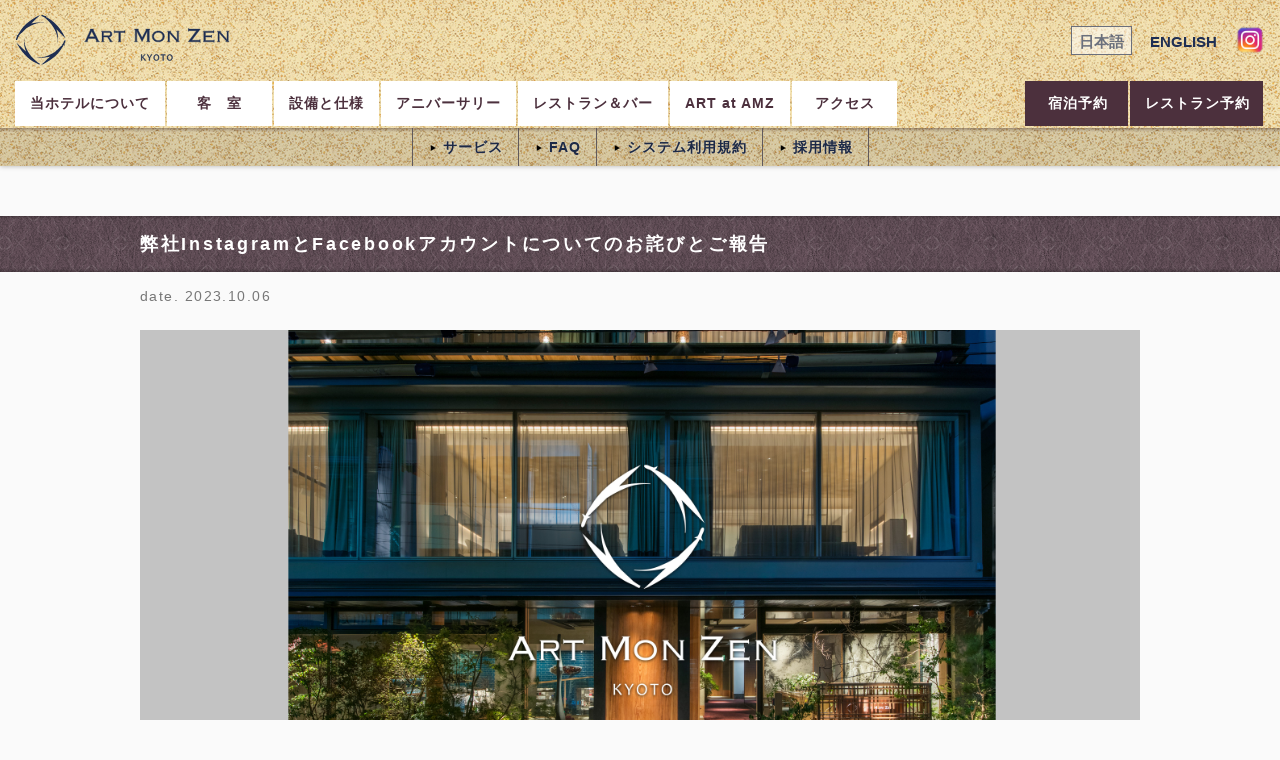

--- FILE ---
content_type: text/html; charset=UTF-8
request_url: https://www.amz-kyoto.jp/ja/news/news.php/?id=259
body_size: 6948
content:
<!DOCTYPE HTML>
<html lang="ja">
<head>
<meta charset="UTF-8" />
<meta name="viewport" content="width=1000" /><meta name="robots" content="INDEX,FOLLOW" />
<meta name="description" content="ART MON ZEN KYOTOからのお知らせ" />
<meta name="keywords" content="ART MON ZEN KYOTO,アートモンゼンキョウト,アートホテル,祇園,古門前町,アート,ギャラリー,茶室,京都" />
<meta name="copyright" content="copyright(c)2017 ART MON ZEN KYOTO all rights reserved." />
<title>ART MON ZEN KYOTO : 弊社InstagramとFacebookアカウントについてのお詫びとご報告</title><link rel="next" href="/ja/news/news.php?id=228" />
<link rel="stylesheet" type="text/css" href="/com/script/style.css" />
<link rel="stylesheet" type="text/css" href="/ja/news/script/news.css" />
<script src="/com/script/system.js"></script>
<script src="/com/script/com.js"></script>
<script src="/ja/news/script/news.js"></script>
<!-- Global site tag (gtag.js) - Google Analytics -->
<script async src="https://www.googletagmanager.com/gtag/js?id=G-MBH0PKEGKQ" ></script>
<script>
window.dataLayer = window.dataLayer || []; function gtag(){dataLayer.push(arguments);} gtag('js', new Date());
gtag('config', 'G-MBH0PKEGKQ');
gtag('config', 'UA-209150371-1');
</script>
</head>
<body>
<div id="PAGE" class="JA">
<div id="HEADER"><div class="SITE_TITLE"><span class="TITLE"><a id="LOGO" href="/ja/"><img src="/com/img/logo.svg" width="215" height="50" alt="ART MON ZEN KYOTO アール・モン・ゼン京都　古門前のホテル"></a></span><ul class="OPTION_LINK" lang="en"><li class="CURRENT"><a href="/ja/">日本語</a></li><li><a href="/en/">ENGLISH</a></li><li class="SNS_LINK"><a href="https://www.instagram.com/hotel_art_mon_zen_kyoto/" target="_blank"><img src="/com/img/icon_instagram.png" width="35" height="35" alt="ART MON ZEN KYOTO Instagram" /></a></li></ul></div><ol id="NAVI" class="JA"><li class="OVERVIEW"	><a href="/ja/overview/">当ホテルについて</a></li><li class="ROOMS"	><a href="/ja/rooms/">客　室</a></li><li class="SPEC"	><a href="/ja/spec/">設備と仕様</a></li><li class="SURPRISE"	><a href="/ja/surprise/">アニバーサリー</a></li><li class="RESTAURANT"	><a href="/ja/restaurant/">レストラン＆バー</a></li><li class="EVENT"><a href="/ja/event/">ART at AMZ</a></li><li class="ACCESS"	><a href="/ja/access/">アクセス</a></li><li class="RESERVATION"><a href="/ja/restaurant/reservations.php" target="_blank">レストラン予約</a></li><li class="RESERVATION"><a href="http://rsv.ihonex.com/cgi-bin/ihonex3/room_shokai.cgi?hid=artmonzenkyoto&amp;form=jp" target="_blank">宿泊予約</a></li></ol><ol class="SUBNAVI"><li><a href="/ja/overview/service.php">サービス</a></li><li><a href="/ja/overview/faq.php">FAQ</a></li><li><a href="/ja/overview/legal.php">システム利用規約</a></li><li><a href="/ja/careers/">採用情報</a></li></ol></div><div id="BODY"><div id="JSS"><div class="OBJ"><div class="WBG"><h1>弊社InstagramとFacebookアカウントについてのお詫びとご報告</h1></div><span class="DATA">date. 2023.10.06</span><div><div class="IMAGES"><div class="COMP"><img src="/db/news/259_500.jpg" width="960" height="480" alt="IMG: 弊社InstagramとFacebookアカウントについてのお詫びとご報告" /></div></div></div><p>いつもART MON ZEN KYOTOをご愛顧賜りまして誠にありがとうございます。<br /><br />2023年9月27日 、弊社Instagramアカウント＠hotel_art_mon_zen_kyotoと<br />FacebookアカウントART MON ZEN KYOTOが、第三者により不正アクセス及び乗っ取り被害を<br />受けていたことが判明いたしました。 <br />以下に、発生した事象と対処についてご報告申し上げます。<br /><br />発生した事象について<br />弊社Instagramアカウント＠hotel_art_mon_zen_kyoto と弊社FacebookアカウントART MON ZEN KYOTOに<br />おきまして悪意ある第三者による不正アクセス及び乗っ取り被害が発覚いたしました。<br />2023年9月27日以降、弊社からインスタグラムやFacebookを使用して投稿することやダイレクトメッセージを<br />お送りすることはございません。 万が一ダイレクトメッセージ等、弊社を装った連絡や<br />弊社への誘導を装うURLがあった場合には開かれませぬようお願いいたします。 <br />また開かれた場合にはスパムの恐れがございますので内容に従わないよう、ご注意くださいませ。<br />インスタグラムやFacebookにつきましては、被害の報告と解決のリクエストを運営会社に現在依頼中でございます。<br /><br />対処について現在、再発防止のため原因の調査および、各ソーシャルメディアアカウントの<br />運用ポリシーの精査を行っております。 <br />本件についてご不明な点がございましたら下記メールアドレスへご連絡ください。<br />■ご連絡先　<script type="text/javascript">Email('info','amz-kyoto.jp');</script><br /><br />お客さまにはご迷惑とご心配をおかけし、誠に申し訳ございません。<br />今回の不正アクセスを防止する緊急対策として、直ちにWebサイトのセキュリティを強化いたしました。 <br />お客様にご心配をお掛けいたしましたこと、心よりお詫び申し上げます。<br />なお現アカウントにつきまして復帰が難しい状況と判断致しましたので2023年10月6日より<br />新たな公式Instagramアカウント@hotel_artmonzen_kyoto_officialを開始する運びとなりました。<br />全社一丸となって、お客さまの信頼回復に努めてまいりますので、引き続きご利用いただけますと幸いです。<br />今後とも宜しくお願い申し上げます。<br /><br /> ART MON ZEN KYOTO<br /> 2023年10月6日</p><ol class="PAGENAVI"><li class="PREV"><a href="/ja/news/news.php?id=264">PREVIOUS</a></li><li class="NEXT"><a href="/ja/news/news.php?id=228">NEXT</a></li></ol></div></div></div>
<div id="FOOTER"><div><a href="/"><img src="/com/img/footer_logo.svg" width="200" height="50" alt="ホテル アール モン ゼン キョウト" /></a><p>〒605-0089 京都市東山区古門前通大和大路東入元町 391 番地 / TEL 075-551-0009<br /></p><ul class="LANG"><li class="CURRENT"><a href="/ja/">日本語</a></li><li><a href="/en/">ENGLISH</a></li></ul></div><ol class="SNS_LINK"><li><a href="https://www.instagram.com/hotel_art_mon_zen_kyoto/" target="_blank"><img src="/com/img/icon_instagram.png" width="35" height="35" alt="ART MON ZEN KYOTO Instagram" /></a></li></ol><span id="COPYRIGHT">&copy; 2026 ART MON ZEN KYOTO all rights reserved.</span></div><a id="NEXT" href="/ja/news/news.php?id=228">NEXT PAGE</a></div>
</body>
</html>


--- FILE ---
content_type: text/css
request_url: https://www.amz-kyoto.jp/com/script/style.css
body_size: 46727
content:
@charset "utf-8";
/*
Cascading Style Sheets: style.css

last updated on 2014.12.18
(c) 2014 INUI YOSUKE Design Office (http://www.inuiyosuke.jp/)
*/

html				{ height:100%;  }
body				{ height:100%; margin:0; padding:0; color:#000; font:normal normal normal 15px/normal sans-serif; }
body *				{ overflow:hidden; vertical-align:middle; -webkit-overflow-scrolling:touch; }	/* box-sizing:border-box; */
a				{ outline:0 none #fff; background-repeat:no-repeat; cursor:pointer; }
a *				{ cursor:pointer; }
br				{ letter-spacing:0; }
div				{ width:auto; height:auto; overflow:visible; margin:0; padding:0; border:0 none #000; }
hr				{ clear:both; display:block; height:10px; color:transparent; background:transparent; text-align:left; margin:1px 0 0 0; border-top:1px none #000; }
strong				{ font-style:inherit; font-variant:inherit; font-weight:bold; font-size:inherit; line-height:inherit; font-family:inherit; }
small				{ font-style:inherit; font-variant:inherit; font-weight:inherit; font-size:80%; line-height:125%; font-family:inherit; }
img				{ min-width:1px; min-height:1px; margin:0; padding:0; border:0 none #000; font-size:10px; }
form				{ margin:0; padding:0; }
select,label			{ cursor:pointer; }
h1,h2,h3,h4,h5,h6			{ margin:0; padding:0; font-size:100%; line-height:100%; font-weight:normal; font:inherit; font-variant-ligatures:none; font-feature-settings:"palt" 1; }
ul,ol				{ margin:0; padding:0; }
li				{ margin:0; padding:0; display:inline-block; list-style:none outside none; }
li img				{ vertical-align:top;margin:0;padding:0; }
li a img				{ vertical-align:top;margin:0;padding:0; }
dl				{ display:block; margin:0; padding:0; }
dt				{ display:block; clear:left; float:left; margin:0; padding:0; }
dd				{ display:inline; margin:0; padding:0; }
table				{ border-collapse:collapse; border-spacing: 0; border:0 solid #ccc; table-layout:fixed; empty-cells:show; margin:0; padding:0; }
td,th				{ margin:0; padding:5px; font-size:80%; line-height:1.35; }

/* ----- WM ----- */
* div.WM				{ display:block !important; float:none !important; color:#777 !important; width:auto !important; max-width:1000px !important; height:auto !important; margin:0.5em auto !important; padding:1.0em !important; background:rgba(255,255,255,0.5) !important; border:thin solid tomato !important; font-style:normal !important; font-weight:normal !important; font-size:10px !important; line-height:1.25 !important; font-family:sans-serif !important; text-shadow:none !important; letter-spacing:0.1em !important; box-shadow:none !important; }
* a.WM				{ clear:none !important; display:inline-block !important; float:left !important; color:#fff !important; width:auto !important; min-width:0 !important; height:auto !important; min-height:0 !important; margin:0 0.5em 1px 0 !important; padding:4px 4px 2px 4px !important; border:none !important; background:tomato !important; font-style:normal !important; font-weight:normal !important; font-size:10px !important; line-height:1.25 !important; font-family:sans-serif !important; text-shadow:none !important; letter-spacing:0.1em !important; box-shadow:none !important; }
* a.WM:link			{ color:#fff !important; text-decoration:none !important; }
* a.WM:visited			{ color:#fff !important; text-decoration:none !important; }
* a.WM:hover			{ color:#000 !important; text-decoration:none !important; }
* a.WM:active			{ color:#000 !important; text-decoration:none !important; }
* em.WM				{ clear:none; display:inline !important; float:left !important; color:#d21 !important; width:auto !important; height:auto !important; margin:0 5px 0 0 !important; padding:2px 4px 2px 4px !important; border:none !important; background:#fff !important; font-style:normal !important; font-weight:bold !important; font-size:10px !important; line-height:1.1 !important; font-family:"Hiragino Kaku Gothic Pro","ヒラギノ角ゴ Pro W3","メイリオ","Helvetica Neue",Helvetica,Verdana,Geneva,Arial,"ＭＳ ゴシック",sans-serif !important; text-shadow:none !important; }
@media print { body a.WM { display:none !important; } body em.WM { display:none !important; }}

/* -------------------------------------------------- ADDITION ITEM -------------------------------------------------- */
body				{ width:100%; height:100%; font-size:17px; overflow:visible; background:#fafafa 50% 50% repeat scroll; color:#000; text-align:center; -webkit-text-size-adjust:130%; }
a				{ transition:background-color 0.4s ease-in-out 0s, color 0.3s ease-in-out 0s, box-shadow 0.5s ease-in-out 0s; }
a:link				{ color:#1e2e53; text-decoration:none; }
a:visited				{ color:#1e2e53; text-decoration:none; }
a:hover				{ color:#1e2e53; text-decoration:none; }
a:active				{ color:#1e2e53; text-decoration:none; }
a *				{ transition:background-color 0.4s ease-in-out 0s, background-size 0.4s ease-in-out 0s, color 0.3s ease-in-out 0s, box-shadow 0.5s ease-in-out 0s, text-shadow 0.3s ease-in-out 0s, background-position 0.1s ease-in-out 0s, border-color 0.1s ease-in-out 0s, filter 0.3s ease-in-out 0s; }

/* ---------- PAGE ---------- */
div#PAGE				{ clear:both; width:100%; min-width:450px; height:auto; overflow:visible; margin:0 auto 0 auto; padding:0; text-align:center; }
div#BODY				{ clear:both; width:100%; height:auto; min-height:75%; overflow:visible; margin:0 0 0 0; }


/* ---------- HEADER ---------- */
div#HEADER				{ position:relative; top:0; left:0; z-index:20; clear:both; width:100%; min-height:90px; margin:0 0 0 0; padding:0 0 0 0; background:rgb(238,221,170) url(/com/img/bg_sunago.png) 50% 50%  scroll; box-shadow:0 0 5px rgba(0,0,0,0.3); text-align:center; -webkit-text-size-adjust:100%; }
div#HEADER div.SITE_TITLE			{ display:inline-block; width:calc(100% - 30px); max-width:1350px; height:auto; margin:0 auto; padding:15px 15px 15px 15px; text-align:left; }
div#HEADER div.SITE_TITLE span.TITLE		{ display:inline-block; width:35%; height:auto; margin:0 auto; padding:0 0 0 0; text-align:left; }
div#HEADER div.SITE_TITLE span.TITLE a#LOGO	{ display:inline-block; width:100%; max-width:215px; height:50px; overflow:visible; margin:0 0 0 0; padding:0 0 0 0; }
div#HEADER div.SITE_TITLE span.TITLE a#LOGO img	{ display:inline-block; width:100%; height:50px; filter:drop-shadow(0 0 5px rgba(238,221,170,1.0)) drop-shadow(0 0 2px rgba(238,221,170,1.0)); }
/* ---------- OPTION_LINK ---------- */
div#HEADER ul.OPTION_LINK			{ display:inline-block; width:calc(65% - 15px); height:auto; margin:0 auto 0 auto; padding:0 0 0 15px; text-align:right; }
div#HEADER ul.OPTION_LINK li			{ display:inline-block; width:auto; height:auto; margin:0 5px 0 0; padding:0 0 0 5px; vertical-align:middle; }
div#HEADER ul.OPTION_LINK li a		{ display:inline-block; width:auto; height:auto; margin:1px; padding:7px 7px 5px 7px; border:none; font-size:15px; font-weight:bold; line-height:1.0; letter-spacing:0; }
div#HEADER ul.OPTION_LINK li a:link		{ color:rgb(30,46,83); }
div#HEADER ul.OPTION_LINK li a:visited		{ color:rgb(30,46,83); }
div#HEADER ul.OPTION_LINK li a:hover		{ color:rgb(30,46,83); margin-bottom:0; border-bottom:thin solid rgb(30,46,83); }
div#HEADER ul.OPTION_LINK li a:active		{ color:rgb(30,46,83); margin-bottom:0; border-bottom:thin solid rgb(30,46,83); }
div#HEADER ul.OPTION_LINK li.CURRENT a		{ margin:0; border:thin solid rgb(106,111,124);  }
div#HEADER ul.OPTION_LINK li.CURRENT a:link	{ color:rgb(106,111,124); background:rgba(255,255,255,0.5); }
div#HEADER ul.OPTION_LINK li.CURRENT a:visited	{ color:rgb(106,111,124); background:rgba(255,255,255,0.5); }
div#HEADER ul.OPTION_LINK li.CURRENT a:hover	{ color:rgb(30,46,83); background:rgba(255,255,255,1.0); }
div#HEADER ul.OPTION_LINK li.CURRENT a:active	{ color:rgb(30,46,83); background:rgba(255,255,255,1.0); }
/* SNS */
div#HEADER ul.OPTION_LINK li.SNS_LINK		{ display:inline-block; width:30px; height:30px; margin:0 0 0 5px; padding:0 0 0 0; border:none; }
div#HEADER ul.OPTION_LINK li.SNS_LINK a		{ display:inline-block; width:100%; height:100%; margin:0; padding:0 0 0 0; border:none; }
div#HEADER ul.OPTION_LINK li.SNS_LINK a:hover	{ background:transparent; }
div#HEADER ul.OPTION_LINK li.SNS_LINK a img	{ display:inline-block; width:100%; height:auto; margin:0 0 0 0; }
/* -- NAVI -- */
div#HEADER ol#NAVI				{ display:block; width:auto; max-width:1350px; height:auto; margin:0 auto 1px auto; padding:0 15px; text-align:left; }/*box-shadow:0px 2px 5px rgba(0,0,0,1); */
div#HEADER ol#NAVI li			{ display:inline-block; width:auto; height:auto; margin:1px 2px 1px 0; padding:0; border:none; vertical-align:top; }
div#HEADER ol#NAVI li a			{ display:inline-block; width:auto; min-width:75px; height:auto; margin:0; padding:15px 15px 7px 15px; background:#fff; font-size:14px; line-height:1.0; font-weight:bold; letter-spacing:1px; text-align:center; }
div#HEADER ol#NAVI li a::before		{ content:none; display:inline-block; width:7px; height:7px; margin:0 5px 0 0; vertical-align:middle; background:transparent url(/com/img/symbol.svg) 50% 30% no-repeat scroll; background-size:100% auto; }
div#HEADER ol#NAVI li a:link			{ color:rgb(76,48,61); background:#fff; }
div#HEADER ol#NAVI li a:visited		{ color:rgb(76,48,61); background:#fff; }
div#HEADER ol#NAVI li a:hover			{ color:#fff; background:rgb(76,48,61); text-decoration:none; }
div#HEADER ol#NAVI li a:active		{ color:#fff; background:rgb(76,48,61); }
div#HEADER ol#NAVI li.RESERVATION		{ float:right; }
div#HEADER ol#NAVI li.RESERVATION a		{ background:rgb(76,48,61); font-weight:bold; padding-right:13px; padding-left:15px; } /*background:#1e2e53;*/
div#HEADER ol#NAVI li.RESERVATION a::before	{ width:15px; height:15px; vertical-align:middle; background-position:50% 40%;}
div#HEADER ol#NAVI li.RESERVATION a:link	{ color:#fff; background:rgb(76,48,61); }
div#HEADER ol#NAVI li.RESERVATION a:visited	{ color:#fff; background:rgb(76,48,61); } /*background:#1e2e53;*/
div#HEADER ol#NAVI li.RESERVATION a:hover	{ color:#fff; background:rgb(76,48,61); } /*background:#1e4aa8; */
div#HEADER ol#NAVI li.RESERVATION a:active	{ color:#fff; background:rgb(76,48,61); }
/* html[lang='en']  */
div#HEADER ol#NAVI li a			{ height:23px; }
div#HEADER ol#NAVI li.RESERVATION a:link small	{ color:#fff; }
div#HEADER ol#NAVI li.RESERVATION a:visited small	{ color:#fff; }
div#HEADER ol#NAVI li.RESERVATION a:hover small	{ color:#fff; }
/* ---------- SUB NAVI ---------- */
div#HEADER ol.SUBNAVI			{ display:block; width:100%; height:auto; margin:0 auto 0 auto; padding:0 0; font-size:14px; line-height:1.0; background:#eda url(/com/img/bg_sunago.png) 50% 0 scroll; filter:brightness(90%) grayscale(10%); }
div#HEADER ol.SUBNAVI li			{ position:relative; display:inline-block; width:auto; height:auto; margin:0 -1px 0 0; padding:0 0 0 0; border-left:thin solid rgba(108,100,104,1); border-right:thin solid rgba(108,100,104,1); vertical-align:top; }
div#HEADER ol.SUBNAVI li a			{ clear:none; display:inline-block; width:auto; height:auto; margin:0 0 0 0; padding:12px 15px 12px 15px; font-weight:bold; letter-spacing:1px; background:transparent; text-shadow:0 0 3px rgba(255,255,255,0.5); }
div#HEADER ol.SUBNAVI li a::before		{ content:""; display:inline-block; width:10px; height:10px; margin:0 5px 0 0; vertical-align:middle; background:transparent url(/com/img/symbol.svg) 50% 30% no-repeat scroll; background-size:100% auto; }
div#HEADER ol.SUBNAVI li a:link		{ color:rgb(30,46,83); }
div#HEADER ol.SUBNAVI li a:visited		{ color:rgb(30,46,83); }
div#HEADER ol.SUBNAVI li a:hover		{ color:rgb(30,46,83); text-decoration:underline; }
div#HEADER ol.SUBNAVI li a:active		{ color:rgb(30,46,83); }
div#HEADER ol.SUBNAVI li.CURRENT a		{ padding-bottom:9px; border-bottom:3px solid rgb(30,46,83); }


/* ---------- CAT ---------- */
div#CAT				{ position:absolute; z-index:9; clear:both; display:block; width:100%; height:auto; margin:0 0 0 0; padding:0 0 0 0; border-bottom:1px solid #fff; text-align:center; }
div#CAT ol			{ position:relative; clear:both; display:block; width:auto; height:auto; margin:-1px auto 0 auto; border-bottom:1px solid #ddd; }
div#CAT ol li			{ clear:none; display:inline-block; width:auto; height:auto; margin:0 -1px -1px -1px; padding:1px 0 0 0; border:1px solid #ddd; background:#fff url(/com/img/bg.png) 50% 50% repeat scroll; }
div#CAT ol li a			{ clear:none; display:inline-block; width:auto; height:auto; margin:0 0 0 0; padding:13px 13px 12px 10px; font-size:12px; line-height:1.25; letter-spacing:1px; background:transparent url(/com/img/cat_list.png) no-repeat 100% 0px; }
div#CAT ol li a small		{ display:inline-block; padding:0 0.5em 1px 0; font-size:50%; vertical-align:top; }
div#CAT ol li a:link		{ color:#877f83; }
div#CAT ol li a:visited		{ color:#877f83; }
div#CAT ol li a:hover		{ color:#63595e; text-decoration:underline; }
div#CAT ol li a:active		{ color:#63595e; }
div#CAT ol li.CURRENT a:link		{ color:#63595e; }
div#CAT ol li.CURRENT a:visited	{ color:#63595e; }
div#CAT ol li.CURRENT a:hover		{ color:#7b726b; text-decoration:none; }
div#CAT ol li.CURRENT a:active	{ color:#63595e; }

/* ---------- FOOTER ---------- */
div#FOOTER			{ clear:both; display:block; width:100%; height:auto; margin:0 0 0 0; padding:0 0 25px 0; background:#eda url(/com/img/bg_sunago.png) 50% 0 repeat; }
div#FOOTER div			{ position:relative; clear:both; display:block; float:left; width:100%; margin:0 auto 0 auto; padding:0 0 0 0; color:rgba(0,0,0,0.75); }
div#FOOTER ol			{ position:relative; clear:both; display:inline-block; width:auto; height:auto; overflow:hidden; margin:0 auto 0 auto; padding:0 0 0 0; text-align:center; }
div#FOOTER ol li			{ clear:none; display:inline-block; width:auto; height:auto; margin:0 2px 0 -2px; padding:0; border-left:1px solid #eee; font-size:100%; line-height:1.25; letter-spacing:0.1em; }
div#FOOTER ol li a			{ clear:none; display:block; width:auto; height:auto; margin:0 0 0 0; padding:12px 10px 7px 10px; }
div#FOOTER ol li a small		{ display:inline-block; padding:0 0.5em 1px 0; font-size:50%; vertical-align:top; }
div#FOOTER ol li a:link		{ color:rgba(0,0,0,0.65); }
div#FOOTER ol li a:visited		{ color:rgba(0,0,0,0.65); }
div#FOOTER ol li a:hover		{ color:rgba(0,0,0,1.0); text-decoration:underline; }
div#FOOTER ol li a:active		{ color:rgba(0,0,0,1.0); }
div#FOOTER ol li a:hover small	{ text-decoration:none; }
div#FOOTER img			{ clear:both; display:block; margin:100px auto 50px auto; }
div#FOOTER p			{ width:100%; max-width:1000px; margin:0 auto; padding:0; text-align:center; font-size:90%; font-weight:bold; line-height:1.5; letter-spacing:1px; }
div#FOOTER p a:link			{ color:#1e2e53; text-shadow:none; }
div#FOOTER p a:visited		{ color:#1e2e53; text-shadow:none; }
div#FOOTER p a:hover		{ color:#1e4aa8; text-shadow:none; text-decoration:underline; }
div#FOOTER p a:active		{ color:#1e4aa8; text-shadow:none; }
/* LANG */
div#FOOTER ul.LANG			{ display:block; width:auto; height:auto; margin:100px auto 25px auto; padding:0 0 25px; 0; border-bottom:thin solid rgba(0,0,0,0.1); text-align:center; }
div#FOOTER ul.LANG li		{ display:inline-block; width:auto; height:auto; margin:0 10px 0 0; padding:0 0 0 5px; vertical-align:middle; }
div#FOOTER ul.LANG li a		{ display:inline-block; width:auto; height:auto; margin:1px; padding:7px 7px 5px 7px; border:none; font-size:17px; font-weight:bold; line-height:1.0; letter-spacing:0; }
div#FOOTER ul.LANG li a:link		{ color:rgb(30,46,83); }
div#FOOTER ul.LANG li a:visited	{ color:rgb(30,46,83); }
div#FOOTER ul.LANG li a:hover		{ color:rgb(30,46,83); margin-bottom:0; border-bottom:thin solid rgb(30,46,83); }
div#FOOTER ul.LANG li a:active	{ color:rgb(30,46,83); margin-bottom:0; border-bottom:thin solid rgb(30,46,83); }
div#FOOTER ul.LANG li.CURRENT a	{ margin:0; border:thin solid rgb(106,111,124);  }
div#FOOTER ul.LANG li.CURRENT a:link	{ color:rgb(106,111,124); background:rgba(255,255,255,0.5); }
div#FOOTER ul.LANG li.CURRENT a:visited	{ color:rgb(106,111,124); background:rgba(255,255,255,0.5); }
div#FOOTER ul.LANG li.CURRENT a:hover	{ color:rgb(30,46,83); background:rgba(255,255,255,1.0); }
div#FOOTER ul.LANG li.CURRENT a:active	{ color:rgb(30,46,83); background:rgba(255,255,255,1.0); }
/* SNS */
div#FOOTER ol.SNS_LINK		{ display:inline-block; width:auto; height:auto; }
div#FOOTER ol.SNS_LINK li		{ width:35px; height:35px; margin:0 10px 0 10px; padding:0 0 0 0; border:none; }
div#FOOTER ol.SNS_LINK li a		{ padding:0 0 0 0; }
div#FOOTER ol.SNS_LINK li a img	{ width:100%; height:auto; margin:0 0 0 0; }
div#FOOTER div.CAREERS		{ position:relative; top:55px; z-index:2; clear:both; display:block; width:200px; height:50px; overflow:hidden; margin:-50px 0 0 0 ; padding:0; letter-spacing:0.2em; text-align:center; }
div#FOOTER div.CAREERS a		{ position:absolute; bottom:15px; left:15px; clear:both; display:block; width:auto; height:15px; overflow:hidden; margin:0; padding:10px 15px 10px 10px; background:#fff; box-shadow:0 0 3px rgba(0,0,0,0.5); letter-spacing:0.2em; text-align:center; font-size:80%; font-weight:bold; line-height:1.25; letter-spacing:0.1em; color:rgba(0,0,0,0.6); }
div#FOOTER div.CAREERS a:link		{ color:#1e2e53; background:rgba(255,255,255,0.8); }
div#FOOTER div.CAREERS a:visited	{ color:#1e2e53; background:rgba(255,255,255,0.8); }
div#FOOTER div.CAREERS a:hover	{ color:#fff; background:#1e2e53; text-decoration:none; }
div#FOOTER div.CAREERS a:active	{ color:#fff; background:#1e2e53; }
div#FOOTER div.CAREERS a small	{ display:inline-block; padding:0 1em 1px 0; font-size:50%; vertical-align:top; }
div#FOOTER span#COPYRIGHT		{ display:inline-block; width:auto; height:auto; margin:0 auto 0 auto; padding:20px 20px 20px 20px; letter-spacing:0.2em; text-align:center; font-size:12px; font-weight:normal; line-height:1.2; letter-spacing:1px; color:rgba(0,0,0,0.6); }

/* -- NEXT -- */
a#NEXT				{ position:relative; right:0; z-index:200; clear:both; display:inline-block; float:right; width:35px; height:30px; overflow:hidden; margin:-35px 0 0 0; padding:0 0 0 0; background:transparent url(/com/img/symbol.svg) 50% 50% no-repeat; text-align:left; text-indent:-9999px; font-size:9px; line-height:1.35; letter-spacing:1px; }
a#NEXT:link			{ color:#000; background-position:50% 0; }
a#NEXT:visited			{ color:#000; background-position:50% 0; }
a#NEXT:hover			{ color:#000; background-position:50% -200px; }
a#NEXT:active			{ color:#000; background-position:50% -200px; }
/*  TOP_BALLOON */
div#BALLOON			{ position:absolute; bottom:200px; right:0px; display:none; width:230px; height:80px; z-index:255; margin:0 0 0 0; padding:0 0 0 0; background:transparent url(/com/img/balloon_bg.png) 0 0 scroll no-repeat; text-align:left; }
div#BALLOON span			{ display:block; width:210px; height:50px; margin:10px 0 0 15px; padding:0 0 0 0; color:#777; letter-spacing:0.1em; font-size:11px; line-height:1.25; }
div#BALLOON span strong		{ display:block; width:210px; height:20px; margin:0 0 0 0; padding:0 0 0 0; color:#000; letter-spacing:0em; font-size:11px; }

a#SCROLL_PAGETOP			{ position:fixed; bottom:0px; right:3%; z-index:200; clear:both; display:block; width:auto; height:50px; overflow:hidden; margin:0 0 0 0; padding:0 15px 0 15px; background:#100008; background-color:rgba(16,0,8,0.5); text-align:left; color:#fff; font-size:9px; font-weight:300; line-height:1.35; letter-spacing:1px; border-radius:5px 5px 0 0;  cursor:pointer; }
a#SCROLL_PAGETOP::before		{ content:""; display:block; width:35px; height:35px; margin:5px auto 15px auto; padding:0; vertical-align:middle; background:transparent url(/com/img/symbol.svg) 50% 10% no-repeat scroll; filter:brightness(200%); background-size:auto 735px; filter:invert(100%) }
a#SCROLL_PAGETOP:link		{ background-color:rgba(16,0,8,0.6); }
a#SCROLL_PAGETOP:visited		{ background-color:rgba(16,0,8,0.6); }
a#SCROLL_PAGETOP:hover		{ background-color:rgba(16,0,8,1.0); }
a#SCROLL_PAGETOP:active		{ background-color:rgba(16,0,8,0.5); }





/* ---------- JSS ---------- */
div#JSS				{ position:relative; clear:both; display:block; width:100%; height:auto; margin:0 auto 0 auto; padding:0 0 0 0; }
div#JSS div.OBJ			{ clear:both; display:block; width:auto; height:auto; overflow:hidden; margin:0 0 0 0; padding:50px 15px 50px 15px; }
div.OBJ div			{ clear:both; display:block; float:none; width:auto; max-width:1000px; height:auto; overflow:visible; margin:0 auto; padding:0 0 0 0; text-align:center; }

/* ---------- FORMAT ---------- */
div.OBJ h1			{ clear:both; display:block; width:auto; max-width:1000px; height:auto; margin:75px auto 50px auto; padding:0 0 0 0; text-align:left; color:#87837f; font-size:18px; line-height:1.25; letter-spacing:0.15em; font-weight:bold; }
div.OBJ h2			{ clear:both; display:block; width:auto; max-width:1000px; height:auto; margin:35px auto 0 auto; padding:0.5em 0 1.5em 0; text-align:left; font-size:150%; font-weight:bold; font-style:normal; line-height:1.25; letter-spacing:0.25em; font-family:"小塚明朝 Pro EL","Hiragino Mincho Pro","ヒラギノ明朝 Pro W3","Kozuka Mincho Pro",Georgia,Century,"Times New Roman",Times,"ＭＳ 明朝",serif; }
div.OBJ h3			{ clear:both; display:block; width:auto; max-width:1000px; height:auto; margin:50px auto 0 auto; padding:0 0 1.0em 0; text-align:left; font-size:inherit; line-height:1.25; letter-spacing:0.2em; font-weight:bold; }
div.OBJ hr			{ clear:both; display:block; width:auto; max-width:1000px; height:1px; margin:50px auto 50px auto; padding:0 0 0 0; border:none; border-top:1px solid #eee; background:transparent; line-height:1.0; }
div.OBJ p				{ clear:both; display:block; width:auto; max-width:1000px; height:auto; margin:0 auto 50px auto; padding:0 0 0 0; text-align:left; font-size:inherit; line-height:1.75; letter-spacing:0.1em; }
div.OBJ p a			{ font-size:90%; font-family:sans-serif; }
div.OBJ p a:link			{ }
div.OBJ p a:visited			{ }
div.OBJ p a:hover			{ text-decoration:underline; }
div.OBJ p a:active			{ }
div.OBJ p img			{ clear:both; display:inline-block; float:left; margin:0 15px 15px 0; padding:0 0 0 0; background:#222; }
div.OBJ p em			{ display:block; width:auto; margin:0 0 0 0; padding:0 0 1em 0; color:#4c303d; font-size:200%; font-weight:bold; font-style:normal; line-height:1.25; font-family:"小塚明朝 Pro EL","Hiragino Mincho Pro","ヒラギノ明朝 Pro W3","Kozuka Mincho Pro",Georgia,Century,"Times New Roman",Times,"ＭＳ 明朝",serif; }
div.OBJ p small			{ display:block; width:auto; margin:10px 0 10px 0; font-size:85%; line-height:1.35; font-family:proxima-nova,Helvetica,"Arial Unicode","Hiragino Kaku Gothic Pro","ヒラギノ角ゴ Pro W3","メイリオ","Meiryo",sans-serif; }
div.OBJ p small img			{ display:inline; float:left; margin:0 20px 10px 0; }
div.OBJ p small strong		{ display:inline; margin:0 0 0.5em 0; font-weight:bold; }
div.OBJ p small small		{ display:block; width:auto; margin:0.5em 0em 0.5em 0em; font-size:inherit; line-height:inherit; color:#999; }
div.OBJ p a small			{ display:inline; margin:0 0 0 0; font-size:85%; line-height:1.35; }

div.OBJ span.DATA			{ clear:both; display:block; float:none; width:auto; max-width:1000px; height:auto; margin:-35px auto 25px auto; padding:0 0 0 0; text-align:left; color:#777; font-size:85%; line-height:1.25; letter-spacing:0.1em; }
div.OBJ span.TIME			{ clear:both; display:inline; float:left; width:100%; height:30px; margin:-15px 0 0 30px; padding:0 0 0 0; font-size:11px; }
div.OBJ span.TIME a			{ clear:both; display:inline; float:right; }

/* NOTE */
div p span			{ clear:both; display:block; width:100%; height:auto; margin:1.5em 0 0 0; padding:0.5em 0 0 0; border-top:2px groove rgba(255,255,255,0.25); font-size:12px; line-height:1.5; letter-spacing:0.2em; font-family:proxima-nova,Helvetica,"Arial Unicode","Hiragino Kaku Gothic Pro","ヒラギノ角ゴ Pro W3","メイリオ","Meiryo",sans-serif; }
div p span a			{ padding:0 5px 0 1px; font-size:10px; }

/* WBG */
div.OBJ div.WBG			{ position:relative; left:-5%; display:block; width:90%; overflow:hidden; max-width:none; margin:0 auto 50px; padding:1em 10% 1em; background:rgba(76,48,61,0.8) url(/com/img/header_bg.png) 50px 50% repeat; box-shadow:0px 0px 5px rgba(0,0,0,0.5) inset; }
div.OBJ div.WBG h1			{ margin:0 auto; color:#fff; }
div.OBJ div.WBG p			{ margin-bottom:0; color:#fff; }

/* DL DT DD */
dl				{ clear:both; display:block; width:auto; max-width:1000px; overflow:hidden; margin:0 auto 15px auto; padding:0 0 0 0; font-size:inherit; line-height:1.5; letter-spacing:0.1em; }
dl dt				{ clear:both; display:block; float:left; width:25%; height:auto; overflow:hidden; margin:0 0 0 0; padding:5px 0 0 0; }
dl dd				{ clear:none; display:block; float:right; width:75%; height:auto; overflow:hidden; margin:0 0 0 0; padding:5px 0 5px 0; }
dl dd strong			{ clear:both; display:block; width:auto; height:auto; margin:0 0 0 0; padding:0 0 5px 0; font-weight:bold; }
dl img				{ clear:none; display:inline; float:left; margin:3px 6px 6px 1px; border:none; box-shadow:0px 0px 3px rgba(0,0,0,0.2); }
dl dd a:link img			{ margin:3px 11px 11px 1px; border:none; }
dl dd a:visited img			{ margin:3px 11px 11px 1px; border:none; }
dl dd a:hover img			{ margin:2px 10px 10px 0; border:1px solid #aaa; }
dl dd a:active img			{ margin:2px 10px 10px 0; border:1px solid #aaa; }
/* CHILD */
dl dd h3				{ clear:none; margin:0 0 0 0; padding:0 0 0 0; }
dl dd dl				{ clear:none; margin:0 0 0 0; padding:0 0 0 0; border:none; font-size:11px; line-height:1.25; }
dl dd dl dt			{ padding:0 0 0 0; }
dl dd dl dd			{ padding:0 0 0 0; }

/* -- MOVIE (for YouTUbe tag) -- */
div.OBJ iframe				{ max-width:100%; overflow:auto; margin-bottom:3.0em; }
div.OBJ object				{ max-width:100%; }
div.OBJ param				{ max-width:100%; }
div.OBJ embed				{ max-width:100%; overflow:auto; margin-bottom:3.0em; }

/* GoogleMap */
div#GoogleMap			{ width:100%; height:600px; }
div#GoogleMap h3.map_title		{ margin-top:15px; }
div#GoogleMap p.map_comment		{ margin-bottom:15px; font-size:12px; }


/* ------------------------------- IMAGE ------------------------------- */
div.IMAGES				{ position:relative; left:auto; clear:both; display:block; width:100%; height:auto; overflow:visible; margin:0 auto 0 auto; padding:0 0 0 0; background:rgba(16,0,8,0.9); text-align:center; }
div.IMAGES img				{ position:relative; clear:none; display:block; float:none; margin:0 1px 1px 0; background:transparent; }
div.IMAGES div				{ position:relative; clear:none; display:block; float:none; width:100%; height:100%; overflow:hidden; margin:0 1px 1px 0; }
div.IMAGES div span				{ position:relative; clear:both; display:block; width:100%; height:100%; overflow:hidden; margin:0 0 0 0; padding:0 0 0 0; background:no-repeat 50% 50%; background-size:contain; }
div.IMAGES div span img			{ top:0px; clear:both; display:block; width:100%; height:auto; margin:0 1px 1px 0; }
div.IMAGES div img				{ clear:none; display:block; float:none; height:auto; margin:0 auto 0 auto; }
div.IMAGES div span.COMP img			{ width:auto; height:auto; max-height:100%; margin:0 auto 0 auto; box-shadow:0px 0px 5px rgba(0,0,0,0.5); }
div.IMAGES div span.FIT img			{ box-shadow:4px 4px 12px rgba(24,8,16,0.05), 0px 0px 3px rgba(24,8,16,0.1); }
/* CONS */
div.IMAGES div.CONS				{ position:absolute; top:auto; bottom:0; z-index:14; display:block; width:auto; min-width:0; height:auto; min-height:0; overflow:visible; margin:0 auto 0 auto; padding:0 0 0 0; text-align:left; line-height:1; background:transparent; }
div.IMAGES div.CONS ol			{ clear:both; display:inline-block; width:auto; height:auto; margin:0 auto 10px auto; padding:0; line-height:1; }
div.IMAGES div.CONS ol li			{ clear:none; display:inline-block; width:auto; height:auto; margin:0 1px 0 0; padding:0 0 0 0; }
div.IMAGES div.CONS a			{ clear:none; display:inline-block; width:20px; height:20px; overflow:hidden; margin:0; padding:0; background:transparent url(/com/img/symbol_images.svg) no-repeat 50% 40%; background-size:auto 220px; border:none; cursor:pointer; color:#fff; text-indent:-9999px; font-weight:300; font-size:65%; }
div.IMAGES div.CONS a			{ transition:none; }
/* NEXTIMAGE */
div.IMAGES a.NEXTIMAGE			{ position:absolute; top:50%; right:0px; z-index:15; clear:none; display:block; float:right; width:75px; height:75px; overflow:hidden; margin:-10px 0 0 0; padding:0 0 0 0; background-color:rgba(16,0,8,0.5); cursor:pointer; text-align:left; color:#fff; letter-spacing:1px; text-indent:-9999px; font-size:9px; line-height:1.25; }
div.IMAGES a.NEXTIMAGE::before		{ content:""; display:block; position:absolute; top:50%; width:50px; height:50px; margin:-25px 25px 0 0; background:transparent url(/com/img/symbol_images.svg) no-repeat 50% 0%; background-size:100% auto; }
div.IMAGES a.NEXTIMAGE:link			{ color:#fff; background-color:rgba(16,0,8,0.5); }
div.IMAGES a.NEXTIMAGE:visited		{ color:#fff; background-color:rgba(16,0,8,0.5); }
div.IMAGES a.NEXTIMAGE:hover			{ color:#fff; background-color:rgba(16,0,8,0.75); }
div.IMAGES a.NEXTIMAGE:active			{ color:#fff; background-color:rgba(16,0,8,0.8); }

div.IMAGES a.PREVIMAGE			{ position:absolute; top:50%; left:0px; z-index:15; clear:none; display:block; float:right; width:75px; height:75px; overflow:hidden; margin:-10px 0 0 0; padding:0 0 0 0; background-color:rgba(16,0,8,0.5); cursor:pointer; text-align:left; color:#fff; letter-spacing:1px; text-indent:-9999px; font-size:9px; line-height:1.25; }
div.IMAGES a.PREVIMAGE::before		{ content:""; display:block; position:absolute; top:50%; width:50px; height:50px; margin:-25px 0 0 25px; background:transparent url(/com/img/symbol_images.svg) no-repeat 50% 20%; background-size:100% auto; }
div.IMAGES a.PREVIMAGE:link			{ color:#fff; background-color:rgba(16,0,8,0.5); }
div.IMAGES a.PREVIMAGE:visited		{ color:#fff; background-color:rgba(16,0,8,0.5); }
div.IMAGES a.PREVIMAGE:hover			{ color:#fff; background-color:rgba(16,0,8,0.75); }
div.IMAGES a.PREVIMAGE:active			{ color:#fff; background-color:rgba(16,0,8,0.8); }
div.IMAGES div div.TXT			{ position:absolute; z-index:1; top:auto; left:0px; bottom:0%; clear:both; display:inline; float:left; width:100%; height:auto; overflow:visible; margin:0 0 0 0; padding:6px 12px 6px 12px; color:#fff; background:#100008; background:rgba(16,0,8,0.3); border:none; text-align:left; font-size:85%; line-height:1.5; letter-spacing:0.1em; text-shadow:0px 0px 3px rgb(16,0,8); }

/* -- overwrite IMAGE in div.SECTION -- */
div.OBJ div.IMAGES				{ position:relative; display:block; width:auto; max-width:1000px; height:auto; overflow:visible; margin:0 auto 100px auto; padding:0 0 0 0; background:#eee; }
div.OBJ div.IMAGES div			{ width:100%; height:100%; margin:0 0 0 0; }
div.OBJ div.IMAGES div.CONS			{ display:block; bottom:-35px; width:100%; height:auto; padding:0; text-align:center; }
div.OBJ div.IMAGES div.CONS ol		{ display:block; }
div.OBJ div.IMAGES div.CONS ol li		{ }
div.OBJ div.IMAGES div.CONS ol li a		{ }
div.OBJ div.IMAGES a.NEXTIMAGE		{ }
/* TXT */
div.OBJ div.IMAGES div div.TXT		{ position:absolute; z-index:1; top:auto; left:0px; bottom:0%; clear:both; display:inline; float:left; width:100%; height:auto; overflow:visible; margin:0 0 0 0; padding:6px 12px 6px 12px; color:#fff; background:#100008; background:rgba(16,0,8,0.3); border:none; text-align:left; font-size:85%; line-height:1.5; letter-spacing:0.1em; text-shadow:0px 0px 3px rgb(16,0,8); }
/* ---------- IMAGES.FULLSCREEN ---------- */
div.IMAGES a.FULLSCREEN			{ position:absolute; top:0px; left:0px; z-index:11; display:none; width:100%; height:100%; background:transparent; background-size:100% auto; }
div.IMAGES a.FULLSCREEN::before		{ content:""; display:block; position:absolute; top:50%; width:50px; height:50px; margin:-25px auto 0 auto; background:transparent url(/com/img/symbol_images.svg) no-repeat 50% 90%; background-size:100% auto; }
div.OBJ div.IMAGES a.FULLSCREEN	 	{ display:none; cursor:pointer; }
div#FULLSCREEN_BG				{ position:fixed; top:0px; left:0px; z-index:100; display:none; width:100%; height:100%; background:rgb(253,252,251); cursor:pointer; }
div#FULLSCREEN_BG span			{ z-index:102; display:block; float:left; width:auto; height:auto; padding:25px; margin:0 0 5.0em 0px; text-align:left; color:rgba(170,170,170,1.0); text-shadow:0 0 0.1em rgba(80,64,72,0.2); font-size:115%; font-weight:200; line-height:1.1; letter-spacing:0.05em; font-family:Helvetica, Arial, sans-serif; background:transparent; } 
div#FULLSCREEN_BG span.ja			{ font-size:105%; line-height:1.25; }
div#FULLSCREEN_BG h1			{ clear:none; display:block; width:590px; height:auto; overflow:hidden; margin:-0.1em 0 15px auto; padding:25px; color:#000; text-align:left; font-size:inherit; font-weight:200; line-height:inherit; letter-spacing:0.05em; }

/* ------------------------------- GIMG ------------------------------- */
span.GIMG					{ position:relative; clear:both; display:block; width:100%; max-width:100%; margin:0 0 2.0em 0; padding:65% 0 0 0; overflow:hidden; border:none; vertical-align:top; }
span.GIMG span				{ position:absolute; top:0; width:100%; height:100%; margin:0 0; padding:0; overflow:visible; border:none; background:50% 50% no-repeat scroll; background-size:contain; text-align:center; }
span.GIMG span.FIT				{ width:100%; margin:0; }
span.GIMG span img				{ position:relative; display:block; width:auto; height:100%; margin:0 auto; padding:0; overflow:visible; transition:margin 0.8s ease-in-out 0s; }
div.OBJ p span.GIMG				{ float:left; margin:0 1.0em 0.5em 0; background-color:#fff; border:none; text-align:center; }
div.OBJ p span.GIMG span			{ max-width:none; }
div.OBJ p span.GIMG img			{ display:block; float:none; margin:0 auto; }

/* -- LINK -- */
a.LINK					{ clear:both; display:inline-block; width:auto; min-width:360px; height:auto; margin:15px auto 100px auto; padding:14px 20px 12px 20px; font-size:100%; line-height:1.25; letter-spacing:2px; font-weight:bold; border-radius:5px; }
a.LINK::after				{ content:""; display:inline-block; width:17px; height:17px; margin:0 0 0 10px; padding:0; vertical-align:middle; background:transparent url(/com/img/symbol.svg) 50% 40% no-repeat scroll; filter:brightness(200%); background-size:auto 357px; }
a.LINK:link				{ color:#fff; border:thin solid #1e2e53; background:#1e2e53; }
a.LINK:visited				{ color:#fff; border:thin solid #1e2e53; background:#1e2e53; }
a.LINK:hover				{ color:#fff; border:thin solid #1e2e53; background:#3d5282; text-decoration:none; }
a.LINK:active				{ color:#fff; border:thin solid #1e2e53; background:#3d5282; }

/* -- PDF -- */
a.PDF					{ clear:both; display:block; float:none; width:100%; max-width:1000px; height:auto; margin:15px auto 15px auto; padding:25px 0 10px 0; text-align:left; font-size:13px; line-height:1.25; font-weight:normal; font-style:normal; border-top:1px dashed #ddd; }
a.PDF small				{ font-size:11px; }
a.PDF:link				{ color:inherit; }	
a.PDF:visited				{ color:inherit; }
a.PDF:hover				{ color:inherit; }
a.PDF:active				{ color:inherit; }
a.PDF em					{ display:inline; float:left; width:auto; height:16px; margin:0 0 0 0; padding:0 10px 0 25px; background:transparent url(/com/img/pdf.png) 2px 50% no-repeat; color:#d21; font-size:10px; line-height:2.0; font-weight:bold; font-style:normal; }

/* ------------------------------- NEWS_INDEX ------------------------------- */
ol.NEWS_INDEX				{ position:relative; clear:none; display:block; width:100%; max-width:1000px; height:auto; overflow:visible; margin:0 auto 0 auto; padding:0; text-align:left; }
ol.NEWS_INDEX li				{ position:relative; clear:none; display:inline-block; width:100%; min-width:182px; height:auto; overflow:hidden; margin:1px 1% 0 0; padding:0; vertical-align:top; border-bottom:thin solid #ddd; }
ol.NEWS_INDEX li a				{ clear:none; display:block; width:auto; height:100%; overflow:hidden; padding:10px 5px; color:#aaa; font-size:75%; font-weight:normal; line-height:1.35; letter-spacing:0.1em; text-align:left; }
ol.NEWS_INDEX li a span.TMB			{ clear:both; display:block; width:25%; float:left; height:auto; margin:0 3% 0 3%; padding-top:25%; background:#fff url(/com/img/noimg.png) 50% 50% no-repeat; background-size:cover; box-shadow:0 0 5px rgba(0,0,0,0.05); }
ol.NEWS_INDEX li a strong			{ clear:none; display:inline-block; width:64%; height:auto; overflow:hidden;  padding:0.2em 0; color:rgba(145,130,100,1); font-weight:normal; font-size:110%; line-height:1.25; }
ol.NEWS_INDEX li a em			{ position:absolute; right:5px; display:block; margin:-0.5em 0; padding:0.2em 0.5em 0.0em 0.5em; font-size:65%; font-style:normal; font-weight:bold; letter-spacing:0.1em; color:#fff; background:#1e47ab; }
ol.NEWS_INDEX li a:hover			{ text-decoration:none; background-color:#fff; box-shadow:0 0 3px rgba(0,0,0,0.25); }
ol.NEWS_INDEX li a:link strong		{ color:rgb(115,103,79); }
ol.NEWS_INDEX li a:visited strong		{ color:rgb(115,103,79); }
ol.NEWS_INDEX li a:hover strong		{ color:rgb(38,34,27); }
ol.NEWS_INDEX li a:active strong		{ color:rgb(38,34,27); }
ol.NEWS_INDEX li.ADJUSTMENT			{ height:1px; }
ol.NEWS_INDEX li a.WM			{ position:absolute; top:5px; left:5px; z-index:3; }

/* ------------------------------- INFO_SHEET (EQP) ------------------------------- */
ol.INFO_SHEET				{ clear:both; display:block; width:auto; max-width:none; height:auto; overflow:visible; margin:0 auto 0 auto; padding:15px 0 0 0; text-align:center; }
ol.INFO_SHEET li				{ clear:both; display:inline-block; width:30%; max-width:661px; min-width:238px; height:auto; overflow:hidden; margin:0 15px 0 15px; padding:0 0 50px 0; color:#666; font-size:14px; font-weight:normal; line-height:1.35; letter-spacing:1px; text-align:left; vertical-align:top; }
ol.INFO_SHEET li.WIDE			{ width:71%; max-width:1350px; margin:0 0; height:auto; font-size:inherit; }
ol.INFO_SHEET li span img			{ clear:both; display:inline-block; width:100%;  height:auto; margin:0 0 25px 0; }
ol.INFO_SHEET li strong			{ clear:both; display:inline-block; width:100%;  height:auto; padding:0 0 20px 0; color:#000; font-size:110%; }
ol.INFO_SHEET li.ADJUSTMENT			{ height:1px; }

/* ------------------------------- ROOMS_INDEX ------------------------------- */
ol.ROOMS_INDEX				{ clear:both; display:block; width:auto; max-width:none; height:auto; overflow:visible; margin:0 auto 0 auto; padding:0 0 15px 0; text-align:center; }
ol.ROOMS_INDEX li				{ clear:none; display:inline-block; vertical-align:top; width:48%; max-width:661px; min-width:350px; height:auto; margin:0 1% 0 1%; padding:0 0 9px 0; }
ol.ROOMS_INDEX li.WIDE			{ width:98%; max-width:1350px; height:auto; }
ol.ROOMS_INDEX li a				{ position:relative; clear:both; display:block;  width:auto; height:auto; overflow:hidden; margin:0 0 0 0; padding:10px; text-align:left; font-size:14px; line-height:1.5; letter-spacing:1px; }
ol.ROOMS_INDEX li a:link			{ color:#000; text-decoration:none; border:none; }
ol.ROOMS_INDEX li a:visited			{ color:#000; text-decoration:none; border:none; }
ol.ROOMS_INDEX li a:hover			{ color:#000; text-decoration:none; background:#fff; box-shadow:0 0 3px rgba(0,0,0,0.25); }
ol.ROOMS_INDEX li a:active			{ color:#000; text-decoration:none; }
ol.ROOMS_INDEX li a span			{ clear:both; display:block; width:100%; height:auto; overflow:hidden; margin:0 0 0 0; padding:0 0 0 0; background:#fafafa url(/com/img/noimg.png) no-repeat 50% 50% scroll; text-align:center; }
ol.ROOMS_INDEX li a span			{}
ol.ROOMS_INDEX li a:hover span		{ filter:brightness(80%); }
ol.ROOMS_INDEX li a span span			{ position:static; clear:both; display:block; float:none; width:500px; height:300px; margin:0 0 0 -100px; padding:0 0 0 0; background:transparent no-repeat 50% 50%; background-size:auto 100%; text-align:center; }
ol.ROOMS_INDEX li a:link span span		{ margin:0 0 0 -50px; border:none; }
ol.ROOMS_INDEX li a:visited span span		{ margin:0 0 0 -50px; border:none; }
ol.ROOMS_INDEX li a:hover span span		{ margin:0 0 0 -50px; border:none; background:#fff; }
ol.ROOMS_INDEX li a:active span span		{ margin:0 0 0 -50px; border:none; }
ol.ROOMS_INDEX li a span img			{ clear:none; display:block; width:100%; height:auto; margin:0 auto 0 auto; padding:0 0 0 0; }
ol.ROOMS_INDEX li a strong			{ clear:none; display:block; width:100%; height:auto; margin:0 auto 0 auto; padding:15px 0 10px 0; font-size:17px; font-weight:bold; letter-spacing:1px; }
ol.ROOMS_INDEX li a small			{ clear:both; display:block; float:none; width:180px; height:auto; margin:15px 0 0 10px; padding:0 0 0 0; color:#777; text-align:left; font-weight:normal; font-size:11px; letter-spacing:1px; }
ol.ROOMS_INDEX li a small.NEW			{ background:url(/com/img/new.png) 100% 2px no-repeat; }
ol.ROOMS_INDEX li.ADJUSTMENT			{ height:1px; }

/* ol.ROOMS_INDEX li.WIDE			{ width:98%;  height:auto; } */

/* -- PAGENAVI -- */
ol.PAGENAVI			{ display:block; height:auto; margin:50px auto 50px auto; padding:0 0 0 0; font-size:15px; text-align:center; }
ol.PAGENAVI li			{ display:inline-block; width:auto; height:auto; margin:0 15px; padding:0; background:transparent 50% 50% no-repeat; vertical-align:top; }
ol.PAGENAVI li span			{ clear:both; display:inline-block; width:20px; height:auto; margin:0; padding:5px 0 5px 0; color:#aaa; }
ol.PAGENAVI li a			{ clear:both; display:inline-block; width:20px; height:auto; margin:0; padding:5px 0 5px 0; }
ol.PAGENAVI li a:link		{ color:#777; }
ol.PAGENAVI li a:visited		{ color:#777; }
ol.PAGENAVI li a:hover		{ color:#000; }
ol.PAGENAVI li a:active		{ color:#000; }
ol.PAGENAVI li.PREV			{ margin-left:0; }
ol.PAGENAVI li.PREV span		{ height:25px; text-indent:0; background:url(/com/img/symbol.svg) 50% 25% no-repeat; text-indent:-9999em; opacity:0.1; }
ol.PAGENAVI li.PREV a		{ height:25px; text-indent:0; background:url(/com/img/symbol.svg) 50% 25% no-repeat; text-indent:-9999em; opacity:0.8; }
ol.PAGENAVI li.PREV a:hover		{ opacity:1.0; }
ol.PAGENAVI li.NEXT			{ margin-right:0; }
ol.PAGENAVI li.NEXT span		{ height:25px; text-indent:0; background:url(/com/img/symbol.svg) 50% 20% no-repeat; text-indent:-9999em; opacity:0.1; }
ol.PAGENAVI li.NEXT a		{ height:25px; text-indent:0; background:url(/com/img/symbol.svg) 50% 20% no-repeat; text-indent:-9999em; opacity:0.8; }
ol.PAGENAVI li.NEXT a:hover		{ opacity:1.0;  }
ol.PAGENAVI li.P span		{ width:auto; padding-bottom:0; border-bottom:thin solid #000; color:#000; }
ol.PAGENAVI li.P a			{ width:auto; }
ol.PAGENAVI li.DOT			{ margin-left:0; margin-right:0; }
ol.PAGENAVI li.DOT span		{ width:auto; }
ol.PAGENAVI li.PAGENO		{ width:100px; float:right; margin:0px 25px 0px 0px; text-align:right; font-size:80%; letter-spacing:0.5px; }
ol.PAGENAVI li.PAGENO strong		{ font-size:18px; font-weight:200; }


/* ------------------------------ PRINT @media print{ ------------------------------ */
@media print{
html				{ overflow:visible !important; }
body				{ width:auto; height:auto; overflow:visible !important; background:transparent; text-align:left; background-color:transparent !important; min-width:auto; }
body * 				{ border:none !important; color:#000 !important; background:transparent !important; visibility:visible !important; text-shadow:none !important; box-shadow:none !important; }
body div#PAGE			{ position:static; width:802px; min-width:0px; }
body div#BODY			{ position:static; top:auto; left:auto; clear:none; float:left; display:block; float:none; width:100%; margin:0 0 0 0; }
body div#HEADER			{ display:none !important; background:transparent; }
body div#FOOTER			{ position:static; bottom:auto; left:auto; clear:both; display:inline; float:none; width:100%; }
body div#FOOTER ul			{ display:none !important; }
body div#SIDE			{ display:none !important; }
body a#NEXT			{ display:none !important; }
body div#BALLOON			{ display:none !important; }
body div#TOP_BALLOON		{ display:none !important; }
body div#BG			{ display:none !important; }
body a#SCROLL_PAGETOP		{ display:none !important; }

body div#JSS			{ position:static !important; display:inline !important; float:none !important; width:auto; height:auto; }
body div#JSS div.OBJ		{ position:static !important; clear:both; display:inline !important; float:none !important; width:auto; height:auto; background:transparent; filter:alpha(opacity=100) !important; KhtmlOpacity:1 !important; MozOpacity:1 !important; opacity:1 !important; }
body div.OBJ big			{ display:none !important; }

body div hr			{ position:static; display:block; float:none; width:100%; max-width:700px; margin:10px 0 10px 50px; display:block; border:none !important; border-top:thin solid #aaa !important; }
body div h1			{ position:static; display:block; float:none; width:100%; max-width:700px; margin-left:50px; margin-top:0; padding-top:20px; }
body div h2			{ position:static; display:block;float:none; width:100%; max-width:700px; margin-left:50px; }
body div h3			{ position:static; display:block;float:none; width:100%; max-width:700px; margin-left:50px; }
body div p			{ position:static; display:block;float:none; width:100%; max-width:700px; margin-left:50px; }
body div p img			{ clear:both; display:block; float:left; margin:0 15px 15px 0; padding:0 0 0 0; background:#aaa; }
body div span.DATA			{ position:static; display:block;float:none; width:100%; max-width:700px; margin-left:50px; }
body div span.TIME			{ position:static; display:block;float:none; width:100%; max-width:700px; margin-left:50px; }
body dl				{ position:static; display:block;float:none; width:100%; max-width:700px; margin-left:50px; }
body div#FOOTER span#COPYRIGHT	{ clear:both; position:static !important; display:block; float:none; width:100%; max-width:700px; margin-left:50px; margin-top:25px; text-align:left; }

/* -- JSS FACTORS -- */
body div.JSS_BOX			{ display:none !important; }
body div.JSS_BAR			{ display:none !important; }
/* UP & DN */
body a.JSS_UP			{ display:none !important; }
body a.JSS_DN			{ display:none !important; }
body div.JSS_PAGETOP		{ display:none !important; }

/* -- IMAGE -- */
body div.IMAGES			{ clear:both; position:static;  display:inline; float:left; width:802px; height:auto; }
body div.IMAGES img			{ position:static !important; clear:none; display:block !important; float:left; margin:0 1px 1px 0; width:auto !important; height:300px !important; filter:alpha(opacity=100) !important; KhtmlOpacity:1 !important; MozOpacity:1 !important; opacity:1 !important; }
body div.IMAGES div			{ position:static !important; clear:none; display:block !important; float:left; margin:0 1px 1px 0; width:400px !important; min-width:400px; height:300px; filter:alpha(opacity=100) !important; KhtmlOpacity:1 !important; MozOpacity:1 !important; opacity:1 !important; }
body div.IMAGES div img		{ float:none; margin:0 auto 0 auto; }
body div.IMAGES div.CONS		{ display:none !important; }
body div.IMAGES a.NEXTIMAGE		{ display:none !important; }

body div#JSS div.OBJ div.IMAGES	{ clear:both; position:static;  display:inline; float:left; width:802px; max-width:802px; height:auto; }
body div#JSS div.OBJ div.IMAGES div	{ width:auto; height:100%; min-width:400px; height:300px; margin:0 1px 1px 0; }

body a.PDF			{ display:none !important; }
}

--- FILE ---
content_type: text/css
request_url: https://www.amz-kyoto.jp/ja/news/script/news.css
body_size: 457
content:
@charset "utf-8";

div p	{ text-align:left; max-width:600px; }


/* ------------------------------- EVENT_INDEX ------------------------------- */
dl.EVENT_DATA				{ text-align:left; font-size:90%; border-bottom:1px dashed #ddd; }
dl.EVENT_DATA dt				{ width:24%; padding:1em 0px 0px 1%; border-top:1px dashed #ddd; font-weight:bold; }
dl.EVENT_DATA dd				{ width:75%; padding:1em 0px 1em 0px; border-top:1px dashed #ddd; }
dl.EVENT_DATA dd h2				{ clear:both; display:inline; margin:0px; padding:0px; font-size:125%; font-weight:bold; }

--- FILE ---
content_type: application/javascript
request_url: https://www.amz-kyoto.jp/ja/news/script/news.js
body_size: 35
content:
/*
JavaScript: writing.js

last updated on 2015.02.03
(c) 2015 INUI YOSUKE Design Office (http://www.inuiyosuke.jp/)
*/

--- FILE ---
content_type: application/javascript
request_url: https://www.amz-kyoto.jp/com/script/system.js
body_size: 57247
content:
/*
JavaScript: system.js 4.67

last updated on 2024.12.03
(c) 2024 INUI YOSUKE Design Office (http://www.inuiyosuke.jp/)
*/
console.log('%c"system.js" 4.66 (c) 2024 INUI YOSUKE Design Office', 'color: yellowgreen;');

var error	=false;
var OK	= 'OK';
var doc	= window.document;
var BODY	= new Object();

// ---------- onload ----------
var load={ flag: false,A0: new Array('BODY=(doc.getElementsByTagName("body")[0])?new OBJ(doc.getElementsByTagName("body")[0]):new OBJ(doc.body);','ENV.Set();','ASCROLL.set();','MOUSE()','DOWN()','MSUP()','WHEEL()'),Set: function () { var flag=true; for (iLOAD=0; iLOAD < load.A0.length; iLOAD ++) { if (arguments[0] == load.A0[iLOAD]) { flag=false; break; }} if (flag) load.A0.push(arguments[0]); }}
window.onload=function () { load.flag=true; setTimeout('for (iLOAD=0; iLOAD < load.A0.length; iLOAD ++) { eval(load.A0[iLOAD]); }',500); }

// ---------- TIMER ----------
var timer={ flag:false,A0:new Array('script_SCROLL();','script_MOVE();','script_INERTIA();','script_SWEEP();','script_TRANS();','script_SIZE();'),timer:false,Set: function () { var flag=true; for (iTIMER=0; iTIMER < timer.A0.length; iTIMER ++) { if (arguments[0] == timer.A0[iTIMER]) { flag=false; break; }} if (flag) timer.A0.push(arguments[0]); }}
function TIMER () { if (error) return false;
if (load.flag) {
 if (timer.timer) {
	timer.flag=false; for (iTIMER=0; iTIMER < timer.A0.length; iTIMER ++) { if (eval(timer.A0[iTIMER])) timer.flag=true; }
	if (timer.flag) { clearTimeout(timer.timer); timer.timer=setTimeout('TIMER ();',50); } else { timer.timer=false; }
 } else { clearTimeout(timer.timer); timer.timer=setTimeout('TIMER ();',50); }
} else { load.Set("TIMER ()"); }
}

// ---------- date & time ----------
var script_DATE = { DD:new Date(), d:0,D:0,j:0,i:0,N:0,S:0,w:0,z:0,m:0,M:0,n:0,L:0,Y:0,y:0,a:0,A:0,g:0,G:0,h:0,H:0,i:0,s:0,u:0,
DAYs:new Array('Sun','Mon','Tue','Wed','Thu','Fri','Sat','Sun'),
FDAYs:new Array('Sunday','Monday','Tuesday','Wednesday','Thursday','Friday','Saturday','Sunday'),
MONTHs:new Array('','Jan','Feb','Mar','Apr','May','Jun','Jly','Aug','Sep','Oct','Nov','Dec'),
set:function () {
if (arguments[0] > 0) { this.DD.setTime(arguments[0]); } else { this.DD = new Date(); }
this.d	= this.DD.getDate();	this.d = (this.d < 10) ? '0'+this.d : this.d;
this.j	= parseInt(this.d);
this.w	= this.DD.getDay();
this.N	= this.w + 1;
this.D	= this.DAYs[this.w];
this.l	= this.FDAYs[this.w];
this.z	= undefined;
this.n	= parseInt(this.DD.getMonth()) + 1;
this.m	= (this.n < 10) ? '0' + this.n : this.n;
this.M	= this.MONTHs[this.n];
this.L	= undefined;
this.Y	= this.DD.getYear();	this.Y += (this.Y < 1900) ? 1900 : 0;
this.y	= String(this.Y).substr(-2);
this.a	= (this.DD.getHours() < 12) ? 'am' : 'pm';
this.A	= (this.DD.getHours() < 12) ? 'AM' : 'PM';
this.g	= parseInt(this.DD.getHours());	this.g -= (this.g > 12) ? 12 : 0;
this.G	= parseInt(this.DD.getHours());
this.h	= (this.g < 10) ? '0' + this.g : this.g;
this.H	= (this.G < 10) ? '0' + this.G : this.G;
this.i	= parseInt(this.DD.getMinutes());	this.i = (this.i < 10) ? '0'+this.i : this.i;
this.s	= parseInt(this.DD.getSeconds());	this.s = (this.i < 10) ? '0'+this.s : this.s;
this.r	= this.DD.toUTCString();
this.time	= this.DD.getTime();
}}
function time ()	{ script_DATE.set(arguments[0]); return script_DATE.time; }
function date ()	{ script_DATE.set(arguments[1]);
var arg	= (arguments[0]) ? arguments[0] : 'r';
var txt	= '';
for (si = 0; si < arg.length; si ++) { 
var tmp = arg.substr(si,1);
if (tmp=='d'||tmp=='j'||tmp=='w'||tmp=='N'||tmp=='D'||tmp=='l'||tmp=='z'||tmp=='n'||tmp=='m'||tmp=='M'||tmp=='L'||tmp=='Y'||tmp=='y'||tmp=='a'||tmp=='A'||tmp=='g'||tmp=='G'||tmp=='h'||tmp=='H'||tmp=='i'||tmp=='s'||tmp=='r') { 
	txt += eval('script_DATE.' + arg.substr(si,1)); } else { txt += arg.substr(si,1); }
}
return txt;
}

// ---------- ENV ----------
var ENV={ Y:0,X:0,H:0,W:0,tH:0,tW:0,Set:function () { if (load.flag) {
this.Y=(doc.body.scrollTop) ? doc.body.scrollTop : doc.documentElement.scrollTop; this.Y=parseInt(this.Y);
this.X=(doc.body.scrollLeft) ?doc.body.scrollLeft : doc.documentElement.scrollLeft; this.X=parseInt(this.X);
if (self.innerWidth) { /*ALL UA*/ this.W=(doc.documentElement.clientWidth) ? parseInt(doc.documentElement.clientWidth) : parseInt(self.innerWidth); this.H=(doc.documentElement.clientHeight) ? parseInt(doc.documentElement.clientHeight) : parseInt(self.innerHeight); }
else if (doc.documentElement && doc.documentElement.clientHeight) { /*IE Strict*/ this.W=parseInt(doc.documentElement.clientWidth); this.H=parseInt(doc.documentElement.clientHeight); }
else if (doc.body.clientWidth) { /*IE*/ this.W=parseInt(doc.body.clientWidth); this.H=parseInt(doc.body.clientHeight); }
else if (BODY.flag) { this.W=parseInt(BODY.path.style.width); this.H=parseInt(BODY.path.style.height); }
if (window.innerHeight >= 0 && window.scrollMaxY >= 0) { this.tW=parseInt(window.innerWidth) + parseInt(window.scrollMaxX); this.tH=parseInt(window.innerHeight) + parseInt(window.scrollMaxY); }
else if (doc.documentElement.scrollHeight >= 0 && doc.documentElement.scrollHeight > ENV.H) { this.tW = doc.documentElement.scrollWidth; this.tH = doc.documentElement.scrollHeight; }
else if (doc.body.scrollHeight >= 0 && doc.body.offsetHeight >= 0) { this.tW=(doc.body.scrollWidth > doc.body.offsetWidth) ? parseInt(doc.body.scrollWidth) : parseInt(doc.body.offsetWidth); this.tH=(doc.body.scrollHeight > doc.body.offsetHeight) ? parseInt(doc.body.scrollHeight) : parseInt(doc.body.offsetHeight); }
else { this.tW=parseInt(doc.body.offsetWidth); this.tH=parseInt(doc.body.offsetHeight); }
// this.tH=(this.tH < this.H) ? this.H : this.tH;
// this.tW=(this.tW < this.W) ? this.W : this.tW;
}},WO:function () {
if (!winIE) { if (!window.opener) { return 0; } else if (window.opener.location.hostname == window.location.hostname) { return 1; }}
else { if (!window.opener) { return 0; } else if (window.opener.closed) { return 0; } else if (window.opener.location.hostname == window.location.hostname) { return 1; }}
},
OS:navigator.platform.toLowerCase(),UA:navigator.userAgent.toLowerCase(),UAname:navigator.appName.toLowerCase(),UAver:NaN,
winOS:undefined,macOS:undefined,IE:undefined,SF:undefined,FF:undefined,CH:undefined,IP:undefined,AN:undefined,SP:undefined,PC:undefined,PD:undefined
}

// ---------- PARAMETER ----------
if (ENV.OS.indexOf('win',0) >= 0) { ENV.OS = 'win'; } else if (ENV.OS.indexOf('mac',0) >= 0) { ENV.OS = 'mac'; }
if	(ENV.UA.indexOf('iphone',0)	>= 0 || ENV.UA.indexOf('ipod',0) >= 0 || ENV.UA.indexOf('ipad',0) >= 0 || 'ontouchend' in document)	{ ENV.IP=true; ENV.UAname='IP'; }
else if	(ENV.UA.indexOf('android',0)	>= 0)	{ ENV.AN=true; ENV.UAname='AN';	}
else if	(ENV.UA.indexOf('chrome',0)	>= 0)	{ ENV.CH=true; ENV.UAname='CH';	}
else if	(ENV.UA.indexOf('safari',0)	>= 0)	{ ENV.SF=true; ENV.UAname='SF';	ENV.UA.match(/(.*)version([\D]*)([\d]+([\.][\d]+)*)(.*)/);	ENV.UAver = RegExp.$3; }
else if	(ENV.UAname.indexOf('explorer',0) >= 0)	{ ENV.IE=true; ENV.UAname='IE'; 	ENV.UA.match(/(.*)msie([\D]*)([\d]+([\.][\d]+)*)(.*)/);	ENV.UAver = RegExp.$3; }
else if	(ENV.UA.indexOf('firefox',0)	>= 0)	{ ENV.FF=true; ENV.UAname='FF';	ENV.UA.match(/(.*)firefox([\D]*)([\d]+([\.][\d]+)*)(.*)/);	ENV.UAver = RegExp.$3; }
else if	(ENV.UAname.indexOf('opera',0) >= 0)	{ ENV.OP=true; ENV.UAname='OP';	ENV.UA.match(/(.*)opera([\D]*)([\d]+([\.][\d]+)*)(.*)/);	ENV.UAver = RegExp.$3; }
else if	(ENV.UAname.indexOf('netscape',0) >= 0)	{ ENV.NN=true; ENV.UAname='NN';	ENV.UA.match(/(.*)netscape([\D]*)([\d]+([\.][\d]+)*)(.*)/);	ENV.UAver = RegExp.$3; }
if	(!ENV.IP && !ENV.AN)		{ ENV.PC=true; }
else if	(ENV.UA.indexOf('ipad',0) >= 0 || (ENV.UA.indexOf('macintosh',0) >= 0 && ENV.IP))	{ ENV.PD=true; }

ENV.UAver = parseInt(ENV.UAver);

var UAver	= ENV.UAver;
var winSF,winIE,winIE8,winFF,winOP,winNN,winCH,winAN,macSF,macFF,macOP,macNN,macIE,macCH,macIP;
if	(ENV.OS == 'mac' && ENV.IP) { macIP = true; }
else if	(ENV.OS == 'mac' && ENV.CH) { macCH = true; }
else if	(ENV.OS == 'mac' && ENV.SF) { macSF = true; }
else if	(ENV.OS == 'mac' && ENV.FF) { macFF = true; }
else if	(ENV.OS == 'win' && ENV.AN) { winAN = true; }
else if	(ENV.OS == 'win' && ENV.IE) { winIE = true; }
else if	(ENV.OS == 'win' && ENV.CH) { winCH = true; }
else if	(ENV.OS == 'win' && ENV.SF) { winSF = true; }
else if	(ENV.OS == 'win' && ENV.FF) { winFF = true; }
if	(winIE && ENV.UAver >= 8) { winIE8 = true; }

var URI	= window.location.pathname.split('/');
var Q	= new Array();
var query	= window.location.search;
if(query != '' && query.match(/(^\?)(.*)/)) {
	var Qflag=false;
	query=RegExp.$2;
	query=query.replace(/&amp;|&#38/ig,"&");
	var Qlist=query.split('&');
	query='?';
	for (bi=0; bi < Qlist.length; bi ++) { var tmp=Qlist[bi].split('='); Q[(tmp[0])]=tmp[1]; /*?ONW*/ if (tmp[0].toUpperCase() == 'ONW') { Qflag=true; } else { query += Qlist[bi] + '&'; }}
	if (Qflag) window.location.search=query;
}

// ---------- OBJECT ----------
if (!Array.prototype.push)	{ Array.prototype.push	= function() { var ArrayLength=this.length; for (var si=0; si < arguments.length; si++) this[ArrayLength + si]=arguments[si]; }}
Array.prototype.remove=function () { if(this.length > arguments[0] && this.length > 1){ var tmp1=this.slice(0,arguments[0]); var tmp2=this.slice((arguments[0] + 1)); return tmp1.concat(tmp2); } else { return new Array(); }}
Array.prototype.csv=function () { var Stmp=new Array(); for (si=0; si < this.length; si ++) { Stmp[si]=String(this[si]).replace(/"/g,'""'); /*")*/Stmp[si]=(Stmp[si].match(/("")|[\r\n\,]/)) ? ('"' + Stmp[si] + '"') : Stmp[si]; } return Stmp.join(','); }
Array.prototype.shuffle=function () { var Stmp=this; if (Stmp.length) { for (var si=0; si < Stmp.length; si ++) { var itmp=R(Stmp.length -1); var Atmp=this[si]; this[si]=this[itmp];this[itmp]=Atmp;}return Stmp; }}
String.prototype.csv=function () { if (this != '') { var Stmp1=this.replace(/(\x0D\x0A|[\x0D\x0A])?$/,','); var Stmp2; var Stmp3=new Array(); while (Stmp1.match(/("[^"]*(""[^"]*)*"|[^,]*),(.*)/)) { Stmp1=RegExp.$3; Stmp2=RegExp.$1; if (Stmp2.match(/^"(.*)"$/)) { Stmp2=RegExp.$1.replace(/""/g,'"'); }; Stmp3.push(Stmp2); } return Stmp3; } else { return new Array(); }}

var Cal={ px:function () { return (arguments[0] > arguments[1]) ? (parseInt(Math.ceil((arguments[0] - arguments[1]) / arguments[2]))) : (parseInt(Math.floor((arguments[0] - arguments[1]) / arguments[2])));},pm:function () { if (arguments[1]) { return (arguments[0] == arguments[1]) ? 0 : (arguments[0] > arguments[1]) ? 1 : -1; } else { return (arguments[0] == 0) ? 0 : (arguments[0] > 0) ? 1 : -1; }}}

function OBJ () {
var obj=arguments[0];
if (typeof(obj) == 'object') {
	if (obj.flag)	{ this.path=obj.path; this.jss=this.path.style; this.id=this.id; this.postprocess=this.postprocess; this.flag=true; }
	else if (obj.style)	{ this.path=obj; this.jss=this.path.style; this.id=(this.id) ? this.id : 'Unspecified'; this.flag=true; }
} else {
	this.id=obj;
	if (doc.getElementById) {
		if (eval('doc.getElementById("' + obj + '")')) { this.path=eval('doc.getElementById("' + obj + '")'); this.jss=this.path.style; this.flag=true; }
		else { this.flag=false; }
	} else if (doc.all) {
		if (eval('doc.all.' + obj)) { this.path=eval('doc.all.' + obj); this.jss=this.path.style; this.flag=true;}
		else { this.flag=false; }
	} else { this.flag=false; }
}
if (this.flag) { ENV.Set();
this.Y		= (parseInt(this.jss.top) >= 0)	? parseInt(this.jss.top)	: parseInt(this.path.offsetTop);	this.Y=(this.Y) ? this.Y : 0;
this.X		= (parseInt(this.jss.left) >= 0)	? parseInt(this.jss.left)	: parseInt(this.path.offsetLeft);	this.X=(this.X) ? this.X : 0;
this.Z		= this.jss.zIndex; this.Z=(this.Z) ? this.Z : 1;

var tmp		= this.path;
this.tYoffset	= 0;
this.tXoffset	= 0;
if (this.id != "Unspecified" || this.path.className) { while ((tmp=tmp.offsetParent) != null) { this.tXoffset += parseInt(tmp.offsetLeft); this.tYoffset += parseInt(tmp.offsetTop); }}
this.tY		= this.Y + this.tYoffset;
this.tX		= this.X + this.tXoffset;

if (parseInt(this.jss.height) > 0)	{ this.H=parseInt(this.jss.height); }
else				{ this.H=parseInt(this.path.offsetHeight); this.H -= (this.jss.paddingTop) ? parseInt(this.jss.paddingTop) : 0; this.H -= (this.jss.paddingBottom) ? parseInt(this.jss.paddingBottom) : 0; }
if (parseInt(this.jss.width) > 0)	{ this.W=parseInt(this.jss.width); }
else				{ this.W=parseInt(this.path.offsetWidth); this.W -= (this.jss.paddingLeft) ? parseInt(this.jss.paddingLeft) : 0; this.W -= (this.jss.paddingRight) ? parseInt(this.jss.paddingRight) : 0; }
this.V=(this.jss.visibility == 'hide' || this.jss.visibility == 'hidden') ? 0 : 1;
this.D=(this.jss.display == 'none') ? 0 : 1;
var tmpC=new Array();
if(this.jss.clip) {
	if	(this.jss.clip == 'auto' || this.jss.clip == '')		{ tmpC	= new Array(0,0,0,0); }
	else if	(this.jss.clip.match(/^(rect\()([\0-9px,\s]+)(\);?)$/i))	{ var tmp=RegExp.$2.replace(/(px)/g,'').replace(/\s|\,/g,',').replace(/\,\,/g,','); tmpC=tmp.split(","); }
	for (bi=0; bi < tmpC.length; bi ++) { tmpC[bi]=parseInt(tmpC[bi]); }
} else {
	tmpC=new Array(0,this.W,this.H,0);
}
this.C	= new Array(tmpC[0],tmpC[1],tmpC[2],tmpC[3]);
	var tmpA;
	if	(!isNaN(this.jss.opacity))		tmpA=(this.jss.opacity) ? parseInt(this.jss.opacity * 100) : 100;
	else if	(!isNaN(this.jss.KhtmlOpacity))	tmpA=(this.jss.KhtmlOpacity) ? parseInt(this.jss.KhtmlOpacity * 100) : 100;
	else if	(!isNaN(this.jss.MozOpacity))		tmpA=(this.jss.MozOpacity) ? parseInt(this.jss.MozOpacity * 100) : 100;
	else if	(!macIE && ENV.IE && ENV.UAver && this.jss.filter.match(/.*\=(\d+).*/i))	tmpA=(RegExp.$1) ? RegExp.$1 : 100;
this.A		= (isNaN(tmpA)) ? 100 : tmpA;
this.setY=function () {
	this.Y	= arguments[0];
	if (isNaN(arguments[0])) { this.jss.top = arguments[0]; }
	else { 	this.tY	= this.Y + this.tYoffset;
		ENV.Set();
		if (doc.getElementById) { this.jss.top=this.Y + 'px'; }
		else if (doc.all) { this.jss.top=this.Y + ENV.Y; }
		if (winSF || macSF) window.scrollBy(0,0);
	}
	return this;
}
this.setX=function () {
	this.X=arguments[0];
	if (isNaN(arguments[0])) { this.jss.left = arguments[0]; }
	else { 	this.tX	= this.X + this.tXoffset;
		ENV.Set();
		if (doc.getElementById) { this.jss.left	= this.X + 'px'; }
		else if (doc.all) { this.jss.left	= this.X + ENV.X; }
	//	if (winSF || macSF) window.scrollBy(0,0);
	}
	return this;
}
this.setZ=function () { if (isNaN(arguments[0])) { this.jss.zIndex = arguments[0]; }	else { this.Z=(arguments[0]) ? arguments[0] : 1; this.jss.zIndex=this.Z; } return this; }
this.setH=function () { if (isNaN(arguments[0])) { this.jss.height = arguments[0]; }	else { this.H=arguments[0]; this.jss.height = this.H + 'px'; } return this; }
this.setW=function () { if (isNaN(arguments[0])) { this.jss.width = arguments[0]; }	else { this.W=arguments[0]; this.jss.width = this.W + 'px'; } return this; }
this.setV=function () {
	this.V=(arguments[0] == 1 || arguments[0] == 0) ? arguments[0] : (this.V) ? 0 : 1;
	if	(this.V == 1)	{ this.jss.visibility='visible'; }
	else 			{ this.jss.visibility='hidden'; }
	return this;
}
this.setD=function () {
	this.D=(arguments[0] == 1 || arguments[0] == 0) ? arguments[0] : (this.D) ? 0 : 1;
	if	(this.D == 1)	{ this.jss.display='block'; this.setV(1); }
	else 			{ this.jss.display='none'; }
	return this;
}
this.setC=function () {
	/*IE*/ if	(winIE && isNaN(arguments[0])) { this.jss.clip='rect(auto,auto,auto,auto)';  this.C=new Array(0,this.W,this.H,0); return this; } else
	if (isNaN(arguments[0])) { this.jss.clip='auto';  this.C=new Array(0,this.W,this.H,0); return this; }
	this.C[0]=arguments[0]; this.C[1]=arguments[1]; this.C[2]=arguments[2]; this.C[3]=arguments[3];
	this.jss.clip='rect(' + this.C[0] + 'px,' + this.C[1] + 'px,' + this.C[2] + 'px,' + this.C[3] + 'px)';
	return this;
}
this.setA=function () { if (this.A == 100 && arguments[0] == 100)	{ return this; }
	this.A=(arguments[0] >= 100) ? 100 : (arguments[0] <= 0) ? 0 : parseInt(arguments[0]);
	this.jss.opacity		= this.A/100;
	this.jss.KhtmlOpacity	= this.A/100;
	this.jss.MozOpacity		= this.A/100;
	if (ENV.IE && ENV.UAver < 8)	{ this.jss.filter		= 'alpha(opacity=' + (this.A) + ')'; }
	return this;
}
this.setI=function () { 
//	if (!load.flag) return;
	ENV.Set();
	if (doc.getElementById || doc.all) this.path.innerHTML=arguments[0];
	return this;
}
this.setCN=function () { 
	this.path.className	= arguments[0];
	return this;
}
this.postprocess=undefined;
this.then=function () { this.postprocess = arguments[0]; return this; }
this.ADD=function () {
	var tmpADD = new OBJ(doc.createElement(arguments[0]));
	for (OBJi = 1; OBJi < arguments.length; OBJi ++) {
		var tmp	= arguments[OBJi].split('=');
		tmpADD.path.setAttribute(tmp[0],tmp[1].replace(/[^\w\s\/\:\~\?\=\_\-\.\#]|^[\s]/g,''));
	}
	this.path.appendChild(tmpADD.path);
	return tmpADD;
}
this.tmp = undefined;
} else { this.flag=false;this.setY=non;this.setX=non;this.setZ=non;this.setH=non;this.setW=non;this.setV=non;this.setD=non;this.setC=non;this.setA=non;this.setI=non; return false; }
return true;
}

function ADD () {
	var tmpADD = new OBJ(doc.createElement(arguments[0]));
	for (OBJi = 1; OBJi < arguments.length; OBJi ++) {
		var tmp	= arguments[OBJi].split('=');
		tmpADD.path.setAttribute(tmp[0],tmp[1].replace(/[^\w\s\/\:\~\?\=\_\-\.\#]|^[\s]/g,''));
	}
	BODY.path.appendChild(tmpADD.path);
	return tmpADD;
}

function LIST () {
this.flag=false;
this.timer=0;
this.A0=new Array();this.A1=new Array();this.A2=new Array();this.A3=new Array();this.A4=new Array();this.A5=new Array();this.A6=new Array();
this.lastA0=new Array();this.lastA1=new Array();this.lastA2=new Array();this.lastA3=new Array();this.lastA4=new Array();
this.Set=function(){
var flag=false;
for (iLIST=0; iLIST < this.A0.length; iLIST ++) { if (arguments[0] == this.A0[iLIST] || arguments[0] == this.A0[iLIST].id) { flag=true; this.A1[iLIST]=arguments[1];this.A2[iLIST]=arguments[2];this.A3[iLIST]=arguments[3];this.A4[iLIST]=arguments[4];this.A5[iLIST]=arguments[5];this.A6[iLIST]=arguments[6];  break; }}
if (!flag) {this.A0.push(arguments[0]);this.A1.push(arguments[1]);this.A2.push(arguments[2]);this.A3.push(arguments[3]);this.A4.push(arguments[4]);this.A5.push(arguments[5]);this.A6.push(arguments[6]);}
if (!timer.timer) { TIMER (); }
if (flag) { return this.A0[iLIST]; } else if (arguments[0] && arguments[0].flag) { return arguments[0]; } else { return new OBJ(arguments[0]); }
}
this.Clear=function(arg){this.tmp=undefined; if(this.A0[arg] && this.A0[arg].postprocess){this.tmp = this.A0[arg].postprocess; this.A0[arg].postprocess=undefined; };this.A0=this.A0.remove(arg);this.A1=this.A1.remove(arg);this.A2=this.A2.remove(arg);this.A3=this.A3.remove(arg);this.A4=this.A4.remove(arg);this.A5=this.A5.remove(arg);this.A6=this.A6.remove(arg);this.lastA0=this.lastA0.remove(arg);this.lastA1=this.lastA1.remove(arg);this.lastA2=this.lastA2.remove(arg);this.lastA3=this.lastA3.remove(arg);this.lastA4=this.lastA4.remove(arg); if(this.tmp){eval(this.tmp);}}
}

function CLASS () {
var tmp1=(arguments[1]) ? doc.getElementsByTagName(arguments[1]) : doc.getElementsByTagName('*');
var tmp2=new Array();
var tmp3=new Array();
for (si=0; si < tmp1.length; si++) { if (tmp1[si].className) {
 tmp2=tmp1[si].className.split(/\s+|\t+/);
 for (si2=0; si2 < tmp2.length; si2++) { if (tmp2[si2] == arguments[0]) { tmp3.push(new OBJ(tmp1[si])); break; }}
}}
return tmp3;
}

// ---------- EFFECT ----------
var scroll=new LIST();
function script_SCROLL () {
scroll.flag	= false;
if (!scroll.A0.length && !scroll.A1.length) return scroll.flag;
for (iSCROLL=0; iSCROLL < scroll.A0.length - 1; iSCROLL ++) scroll.Clear(iSCROLL);
if (scroll.A0[0] && isNaN(scroll.A0[0])) { var tmp=new OBJ(scroll.A0[0]); scroll.A1[0]=(tmp.jss.marginLeft)?tmp.tX-parseInt(tmp.jss.marginLeft):tmp.tX; scroll.A0[0]=(tmp.jss.marginTop)?tmp.tY-parseInt(tmp.jss.marginTop):tmp.tY; }
scroll.A0[0] = (scroll.A0[0] > 0 && ENV.tH > ENV.H ) ? scroll.A0[0] : 0; 
scroll.A1[0] = (scroll.A1[0] > 0 && ENV.tW > ENV.W ) ? scroll.A1[0] : 0;
scroll.A2[0] = (isNaN(scroll.A2[0])) ? 2 : scroll.A2[0];

if (scroll.A0[0] > (ENV.tH -ENV.H))	{ scroll.A0[0] = ENV.tH - ENV.H + 1; }
if (scroll.A1[0] > (ENV.tW -ENV.W))	{ scroll.A1[0] = ENV.tW - ENV.W + 1; }

ENV.Set();
	var Y=Cal.px(scroll.A0[0],ENV.Y,scroll.A2[0]) + ENV.Y;
	var X=Cal.px(scroll.A1[0],ENV.X,scroll.A2[0]) + ENV.X;
	if (Y > 0 && scroll.A0[0] > 0 && ASCROLL.Y)	{ Y += ASCROLL.Y }	// ASCROLL.Y
	if (X > 0 && scroll.A1[0] > 0 && ASCROLL.X)	{ X += ASCROLL.X }	// ASCROLL.X

if	(scroll.timer == undefined )									{ scroll.timer = 0; }
else if	((Y == scroll.lastA0[0] && ENV.Y != scroll.A0[0]) || (X == scroll.lastA1[0] && ENV.X != scroll.A1[0]))	{ scroll.timer++; } 
else												{ scroll.timer = 0; }

if	(scroll.timer >= 2)	{
	if (Y == scroll.lastA0[0] && ENV.Y == scroll.lastA2[0])			{ scroll.timer = 1; scroll.A0[0] = ENV.Y; Y = ENV.Y; }
	if (X == scroll.lastA1[0] && ENV.X == scroll.lastA3[0])			{ scroll.timer = 1; scroll.A1[0] = ENV.X; X = ENV.X; }
}

if	(X == scroll.A1[0] && Y == scroll.A0[0])																	{ scroll.timer = undefined; scroll.Clear(0); }
else if	(scroll.lastA0[0] != undefined && (Math.abs(ENV.Y - scroll.lastA0[0]) > 5 && Math.abs(ENV.Y - scroll.lastA2[0]) > 5) || (Math.abs(ENV.X - scroll.lastA1[0]) > 5 && Math.abs(ENV.X - scroll.lastA3[0]) > 5))	{ scroll.timer = undefined; scroll.Clear(0); }
else {
	scroll.lastA0[0]=Y;
	scroll.lastA1[0]=X;
	scroll.lastA2[0]=ENV.Y;
	scroll.lastA3[0]=ENV.X;
	self.scrollTo (X,Y);
	scroll.flag = true;
}
return scroll.flag;
}

var move=new LIST();
function script_MOVE () {
move.flag	= false;
if (!move.A0[0]) return move.flag;
for (si=0; si < move.A0.length; si ++) {
if (!move.A0[si].flag) { move.A0[si]=new OBJ (move.A0[si]); /*ERROR*/ if (!move.A0[si].flag) { alert('system.js/script_MOVE: "' + move.A0[si].id + '" is not Object.'); move.Clear(si); si--; continue; }}
move.A3[si]=(isNaN(move.A3[si])) ? 5 : move.A3[si];
move.A4[si]=(isNaN(move.A4[si])) ? 64 : move.A4[si];
var X=Cal.px(move.A2[si],move.A0[si].X,move.A3[si]) + move.A0[si].X;
var Y=Cal.px(move.A1[si],move.A0[si].Y,move.A3[si]) + move.A0[si].Y;
if (Math.abs(X - move.A0[si].X) > move.A4[si]) X=(X > move.A0[si].X) ? (move.A0[si].X + move.A4[si]) : (move.A0[si].X - move.A4[si]);
if (Math.abs(Y - move.A0[si].Y) > move.A4[si]) Y=(Y > move.A0[si].Y) ? (move.A0[si].Y + move.A4[si]) : (move.A0[si].Y - move.A4[si]);
if (isNaN(move.A2[si]))	{ move.A0[si].setX(move.A2[si]); } else { move.A0[si].setX(X); }
if (isNaN(move.A1[si]))	{ move.A0[si].setY(move.A1[si]); } else { move.A0[si].setY(Y); }
if (X == move.A2[si] && Y == move.A1[si]) { move.Clear(si);si--; } else { move.flag=true; }
}
return move.flag;
}

var inertia=new LIST();
function script_INERTIA () {
inertia.flag = false;
if (!inertia.A0[0]) return inertia.flag;
for (si=0; si < inertia.A0.length; si ++) {
if (!inertia.A0[si].flag) { inertia.A0[si]=new OBJ (inertia.A0[si]); /*ERROR*/ if (!inertia.A0[si].flag) { alert('system.js/script_INERTIA: "' + inertia.A0[si].id + '" is not Object.'); inertia.Clear(si); si--; continue; }}
inertia.lastA2[si]=(inertia.lastA2[si]) ? inertia.lastA2[si] : 0;
inertia.lastA1[si]=(inertia.lastA1[si]) ? inertia.lastA1[si] : 0;
var X=Cal.px(inertia.A2[si],inertia.A0[si].X,1) + inertia.A0[si].X + inertia.lastA2[si];
var Y=Cal.px(inertia.A1[si],inertia.A0[si].Y,1) + inertia.A0[si].Y + inertia.lastA1[si];
inertia.lastA2[si]=-Cal.px(inertia.A0[si].X,X,5/3);
inertia.lastA1[si]=-Cal.px(inertia.A0[si].Y,Y,5/3);
X -= Cal.pm(X,inertia.A0[si].X); inertia.lastA2[si] += Cal.pm(inertia.A0[si].X,X);
Y -= Cal.pm(Y,inertia.A0[si].Y); inertia.lastA1[si] += Cal.pm(inertia.A0[si].Y,Y);
if (isNaN(inertia.A2[si]))	{ inertia.A0[si].setX(inertia.A2[si]); } else { inertia.A0[si].setX(X); }
if (isNaN(inertia.A1[si]))	{ inertia.A0[si].setY(inertia.A1[si]); } else { inertia.A0[si].setY(Y); }
if (X == inertia.A2[si] && (inertia.lastA2[si] < 2) && Y == inertia.A1[si] && (inertia.lastA1[si] < 2)) { inertia.Clear(si);si--; } else { inertia.flag=true; }
}
return inertia.flag;
}

var sweep=new LIST();
function script_SWEEP () {
sweep.flag = false;
if (!sweep.A0[0]) return sweep.flag;
for (si=0; si < sweep.A0.length; si ++) {
if (!sweep.A0[si].flag) { sweep.A0[si]=new OBJ (sweep.A0[si]); /*ERROR*/ if (!sweep.A0[si].flag) { alert('system.js/script_SWEEP: "' + sweep.A0[si].id + '" is not Object.'); sweep.Clear(si); si--; continue; }}
if (isNaN(sweep.A1[si])) sweep.A1[si]=0;
if (isNaN(sweep.A2[si])) sweep.A2[si]=(sweep.A0[si].C[1] < sweep.A0[si].W) ? sweep.A0[si].W : 0;
if (isNaN(sweep.A3[si])) sweep.A3[si]=(sweep.A0[si].C[2] < sweep.A0[si].H) ? sweep.A0[si].H : 0;
if (isNaN(sweep.A4[si])) sweep.A4[si]=0;
sweep.A5[si]=(isNaN(sweep.A5[si])) ? 5 : sweep.A5[si];
sweep.A6[si]=(isNaN(sweep.A6[si])) ? 64 : sweep.A6[si];
var tmp=new Array();
tmp[0] = Cal.px(sweep.A1[si],sweep.A0[si].C[0],sweep.A5[si]) + sweep.A0[si].C[0];
tmp[1] = Cal.px(sweep.A2[si],sweep.A0[si].C[1],sweep.A5[si]) + sweep.A0[si].C[1];
tmp[2] = Cal.px(sweep.A3[si],sweep.A0[si].C[2],sweep.A5[si]) + sweep.A0[si].C[2];
tmp[3] = Cal.px(sweep.A4[si],sweep.A0[si].C[3],sweep.A5[si]) + sweep.A0[si].C[3];
if (Math.abs(tmp[0] - sweep.A0[si].C[0]) > sweep.A6[si]) tmp[0]=(tmp[0] > sweep.A0[si].C[0]) ? (sweep.A0[si].C[0] + sweep.A6[si]) : (sweep.A0[si].C[0] - sweep.A6[si]);
if (Math.abs(tmp[1] - sweep.A0[si].C[1]) > sweep.A6[si]) tmp[1]=(tmp[1] > sweep.A0[si].C[1]) ? (sweep.A0[si].C[1] + sweep.A6[si]) : (sweep.A0[si].C[1] - sweep.A6[si]);
if (Math.abs(tmp[2] - sweep.A0[si].C[2]) > sweep.A6[si]) tmp[2]=(tmp[2] > sweep.A0[si].C[2]) ? (sweep.A0[si].C[2] + sweep.A6[si]) : (sweep.A0[si].C[2] - sweep.A6[si]);
if (Math.abs(tmp[3] - sweep.A0[si].C[3]) > sweep.A6[si]) tmp[3]=(tmp[3] > sweep.A0[si].C[3]) ? (sweep.A0[si].C[3] + sweep.A6[si]) : (sweep.A0[si].C[3] - sweep.A6[si]);
sweep.A0[si].setC(tmp[0],tmp[1],tmp[2],tmp[3]);
if (tmp[0] == sweep.A1[si] && tmp[1] == sweep.A2[si] && tmp[2] == sweep.A3[si] && tmp[3] == sweep.A4[si]) { sweep.Clear(si);si--; } else { sweep.flag=true; }
}
return sweep.flag;
}

var trans=new LIST();
function script_TRANS () {
trans.flag = false;
if (!trans.A0[0]) return trans.flag;
for (si=0; si < trans.A0.length; si ++) {
if (!trans.A0[si].flag) { trans.A0[si]=new OBJ (trans.A0[si]); if (!trans.A0[si].flag) { alert('system.js/script_TRANS: "' + trans.A0[si].id + '" is not Object.'); trans.Clear(si); si--; continue; }}
if (isNaN(trans.A1[si])) trans.A1[si]=(trans.A0[si].A > 80) ? 0 : 100;
trans.A2[si]=(isNaN(trans.A2[si])) ? 5 : trans.A2[si];
trans.A3[si]=(isNaN(trans.A3[si])) ? 16 : trans.A3[si];
var T=Cal.px(trans.A1[si],trans.A0[si].A,trans.A2[si]) + trans.A0[si].A;
if (Math.abs(T - trans.A0[si].A) > trans.A3[si]) T=(T > trans.A0[si].A) ? (trans.A0[si].A + trans.A3[si]) : (trans.A0[si].A - trans.A3[si]);
trans.A0[si].setA(T);
if (T == trans.A1[si]) { trans.Clear(si);si--; } else { trans.flag=true; }
}
return trans.flag;
}

var size=new LIST();
function script_SIZE () {
size.flag = false;
if (!size.A0[0]) return size.flag;
for (si=0; si < size.A0.length; si ++) {
if (!size.A0[si].flag) { size.A0[si]=new OBJ (size.A0[si]); if (!size.A0[si].flag) { alert('system.js/script_SIZE: "' + size.A0[si].id + '" is not Object.'); size.Clear(si); si--; continue; }}
size.A3[si]=(isNaN(size.A3[si])) ? 5 : size.A3[si];
size.A4[si]=(isNaN(size.A4[si])) ? 64 : size.A4[si];
var W=Cal.px(size.A2[si],size.A0[si].W,size.A3[si]) + size.A0[si].W;
var H=Cal.px(size.A1[si],size.A0[si].H,size.A3[si]) + size.A0[si].H;
if (Math.abs(W - size.A0[si].W) > size.A4[si]) W=(W > size.A0[si].W) ? (size.A0[si].W + size.A4[si]) : (size.A0[si].W - size.A4[si]);
if (Math.abs(H - size.A0[si].H) > size.A4[si]) H=(H > size.A0[si].H) ? (size.A0[si].H + size.A4[si]) : (size.A0[si].H - size.A4[si]);
if (isNaN(size.A2[si])) { size.A0[si].setW(size.A2[si]); } else { size.A0[si].setW(W); }
if (isNaN(size.A1[si])) { size.A0[si].setH(size.A1[si]); } else { size.A0[si].setH(H); }
if ((isNaN(size.A2[si]) || W == size.A2[si]) && ( isNaN(size.A1[si]) ||H == size.A1[si])) { size.Clear(si);si--; } else { size.flag=true; }
}
return size.flag;
}

// ---------- JSS ----------
var JSS	= new Function();
JSS.prototype.id	= undefined;
JSS.prototype.frame	= new Object();
JSS.prototype.flag	= false;
JSS.prototype.dgree	= 5;
JSS=function () {
JSS.frame	= new OBJ(arguments[0]); JSS.id	= JSS.frame.id;
if(JSS.frame.flag) { this.obj=new OBJ(JSS.frame.path.firstChild); }
JSS.dgree	= (arguments[7]) ? arguments[7] : 5;
if (this.obj.flag) {
	if (arguments[1]) { JSS.frame.setW(eval(arguments[1])); JSS.frame=new OBJ(JSS.frame); }
	if (arguments[2]) { JSS.frame.setH(eval(arguments[2])); JSS.frame=new OBJ(JSS.frame); }
	if (arguments[3]) { this.obj.setW(eval(arguments[3])); this.obj=new OBJ(this.obj); }
	if (arguments[4]) { this.obj.setH(eval(arguments[4])); this.obj=new OBJ(this.obj); }
	if (!arguments[3] && !arguments[4]) { this.obj=new OBJ(this.obj); }
	if (arguments[5]) { this.obj.setX(eval(arguments[5])); }
	if (arguments[6]) { this.obj.setY(eval(arguments[6])); }
}
this.id=JSS.id; this.frame=JSS.frame; this.dgree=JSS.dgree;
this.flag=JSS.set(false,true,arguments[5],arguments[6]);
return this.flag;
}
// -- JSS.set() --
JSS.prototype.set	= new Function(); JSS.set=function () {
JSS.flag		= true;
script_JSS.flag	= false;
script_JSS.frame	= (arguments[0]) ? new OBJ(arguments[0]) : JSS.frame;
script_JSS.obj	= new OBJ(script_JSS.frame.path.firstChild);
script_JSS.dgree	= (JSS.dgree) ? JSS.dgree : 5;
script_JSS.key	= 0;
script_JSS.Akey	= false;
script_JSS.Akeytimer	= undefined;
/*iPad*/	if (ENV.IP || ENV.AN) { script_JSS.objdrag = true; }
if	(script_JSS.obj.W - 2 > script_JSS.frame.W) { script_JSS.key=1; } // X scroll
else if	(script_JSS.obj.H - 2 > script_JSS.frame.H) { script_JSS.key=2; } // Y scroll
if (script_JSS.key) {
	if (script_JSS.frame.path.childNodes.length < 5) {
		// Create Elements
		script_JSS.box	= new OBJ(script_JSS.frame.ADD('div').setCN('JSS_BOX'));
	/*iPad*/	if (ENV.IP || ENV.AN)	{ eval('script_JSS.box.path.ontouchstart	= function () { script_JSS.slide('+ (false) + '); return false; }'); }
		else			{ eval('script_JSS.box.path.onmousedown		= function () { script_JSS.slide('+ (false) + '); return false; }'); }
		script_JSS.bar	= new OBJ(script_JSS.frame.ADD('div').setCN('JSS_BAR'));
	/*iPad*/	if (ENV.IP || ENV.AN)	{ eval('script_JSS.bar.path.ontouchstart	= function () { script_JSS.on(); return false; }'); }
		else			{ eval('script_JSS.bar.path.onmousedown		= function () { script_JSS.on(); return false; }'); }

// aaa マウス押しっぱなし時に動作を追加したい。
		script_JSS.up		= new OBJ(script_JSS.frame.ADD('a','href="#"').setCN('JSS_UP'));
		eval ('script_JSS.up.path.onclick	= function () { script_JSS.slide('+ ((script_JSS.dgree - 1) / script_JSS.dgree) + '); return false; }');

// aaa マウス押しっぱなし時に動作を追加したい。
		script_JSS.dn		= new OBJ(script_JSS.frame.ADD('a','href="#"').setCN('JSS_DN'));
		eval ('script_JSS.dn.path.onclick	= function () { script_JSS.slide('+ ((script_JSS.dgree - 1) / script_JSS.dgree * -1) + '); return false; }');


		script_JSS.pagetop		= new OBJ(script_JSS.obj.ADD('div').setCN('JSS_PAGETOP'));
		script_JSS.pagetopA		= new OBJ(script_JSS.pagetop.ADD('a','href="#"').setCN('JSS_PAGETOP').setI('page top'));
		eval ('script_JSS.pagetopA.path.onclick	= function () { script_JSS.slide(999); return false; }');
		script_JSS.pagetop=new OBJ(script_JSS.pagetop);
		if	(script_JSS.key == 1)	{ script_JSS.obj.setW(script_JSS.obj.W + script_JSS.pagetop.W); }
		else if	(script_JSS.key == 2)	{ script_JSS.obj	= new OBJ(script_JSS.obj); }
		if (script_JSS.objdrag) { 
		/*iPad*/	if (ENV.IP || ENV.AN)	{ 
				eval('script_JSS.obj.path.ontouchstart	= function () { setTimeout("script_JSS.od_on();",5); }'); 
				eval('script_JSS.obj.path.ontouchmove	= function () { return false; }'); 
			} else	{ eval('script_JSS.obj.path.onmousedown	= function () { script_JSS.od_on(); return false; }'); }
			for (si = 0; si < script_JSS.obj.path.getElementsByTagName('a').length; si ++) { if (script_JSS.obj.path.getElementsByTagName('a')[si].onclick == null) { 
			/*iPad*/	if (ENV.IP || ENV.AN)	{ script_JSS.obj.path.getElementsByTagName('a')[si].ontouchstart	= function () { return !script_JSS.od_dragkey; }}
				script_JSS.obj.path.getElementsByTagName('a')[si].onclick		= function () { return !script_JSS.od_dragkey; }
			}}
		}
	} else {
		if (script_JSS.obj.path.lastChild.className != 'JSS_PAGETOP') { 
			// Create Elements
			script_JSS.pagetop	= new OBJ(script_JSS.obj.ADD('div').setCN('JSS_PAGETOP'));
			script_JSS.pagetopA	= new OBJ(script_JSS.pagetop.ADD('a','href="#"').setCN('JSS_PAGETOP').setI('page top'));
			eval ('script_JSS.pagetopA.path.onclick	= function () { script_JSS.slide(999); return false; }');
			if	(script_JSS.key == 1)	{ script_JSS.obj.setW(script_JSS.obj.W + script_JSS.pagetop.W); }
			else if	 (script_JSS.key == 2)	{ script_JSS.obj	= new OBJ(script_JSS.obj); }
		}
		script_JSS.box	= new OBJ(script_JSS.frame.path.childNodes[(script_JSS.frame.path.childNodes.length - 4)]);	script_JSS.box.setV(1);
		script_JSS.bar	= new OBJ(script_JSS.frame.path.childNodes[(script_JSS.frame.path.childNodes.length - 3)]);	script_JSS.bar.setV(1);
		script_JSS.up	= new OBJ(script_JSS.frame.path.childNodes[(script_JSS.frame.path.childNodes.length - 2)]);	script_JSS.up.setV(1);
		script_JSS.dn	= new OBJ(script_JSS.frame.path.childNodes[(script_JSS.frame.path.childNodes.length - 1)]);	script_JSS.dn.setV(1);
	}
	if (arguments[1]) { 
		if (script_JSS.key == 1) { // X scroll
			script_JSS.box.setX(0).setW(script_JSS.frame.W - script_JSS.up.W - script_JSS.dn.W - 4);
			script_JSS.bar.setX(0);
			script_JSS.up.setX(script_JSS.box.W + 3);
			script_JSS.dn.setX(script_JSS.up.X + script_JSS.up.W + 1);
			script_JSS.barS	= parseInt(script_JSS.frame.W / (script_JSS.obj.W) * script_JSS.box.W);
		} else if (script_JSS.key == 2) { // Y scroll
			script_JSS.box.setY(0).setH(script_JSS.frame.H - script_JSS.up.H - script_JSS.dn.H - 4);
			script_JSS.bar.setY(0);
			script_JSS.up.setY(script_JSS.box.H + 3);
			script_JSS.dn.setY(script_JSS.up.Y + script_JSS.up.H + 1);
			script_JSS.barS	= parseInt(script_JSS.frame.H / (script_JSS.obj.H) * script_JSS.box.H);
		}
	}
	script_JSS.objX=script_JSS.obj.X; script_JSS.frameY=script_JSS.obj.Y; script_JSS.barX=script_JSS.bar.X; script_JSS.barY=script_JSS.bar.Y;
	if (script_JSS.barS < 50) script_JSS.barS=50;
	if (!script_JSS.bar.H) { script_JSS.bar.H=11; } if (!script_JSS.bar.W) { script_JSS.bar.W=11; }
	BODY.path.onmousedown	= function () { return (script_JSS.dragkey || (script_JSS.objdrag && script_JSS.od_prekey)) ? false : true; }
	BODY.path.onmousemove	= function () { return (script_JSS.dragkey || (script_JSS.objdrag && script_JSS.od_prekey)) ? false : true; }
	script_JSS.flag=true;
}
if (arguments[1]) { 
	if	(script_JSS.key == 1) { script_JSS.bar.setW(script_JSS.barS).setC(0,0,script_JSS.bar.H,0).setV(1); sweep.Set(script_JSS.bar,0,(script_JSS.bar.W+2),script_JSS.bar.H,0,3,1000); script_JSS.objX=0; }
	else if	(script_JSS.key == 2) { script_JSS.bar.setH(script_JSS.barS).setC(0,script_JSS.bar.W,0,0).setV(1); sweep.Set(script_JSS.bar,0,script_JSS.bar.W,(script_JSS.bar.H+2),0,3,1000); script_JSS.objY=0; }
	script_JSS.move(0);
}
if (!script_JSS.key) { 
	if (script_JSS.frame.path.childNodes.length >= 5) { script_JSS.box.setV(0); script_JSS.bar.setV(0); script_JSS.up.setV(0); script_JSS.dn.setV(0); }
	move.Set(script_JSS.obj,arguments[2],arguments[3],5,512);
}
JSS.flag=false;
return script_JSS.flag;
}
// -- script_JSS for JSS --
var script_JSS	= { flag:false,key:undefined,frame:new Object(),obj:new Object(),objX:0,objY:0,pagetop:new Object(),bar:new Object(),barX:0,barY:0,barS:undefined,box:new Object(),offM:0,up:new Object(),dn:new Object(),dragkey:false,
objdrag:false,od_dragkey:false,od_prekey:false,od_offM:0,od_vM:0,od_timer:undefined,
on:	function () { if (script_JSS.key) { script_JSS.offM=(script_JSS.key == 1) ? MX - script_JSS.barX : MY - script_JSS.barY; script_JSS.dragkey=true; return false; }},
off:	function () { if (script_JSS.key) { script_JSS.dragkey=undefined; } if (script_JSS.objdrag && script_JSS.key) { script_JSS.od_throw(); }},
drag:	function () { if (script_JSS.key && script_JSS.dragkey) {
	if (script_JSS.key == 1) { // X scroll
		script_JSS.barX=MX - script_JSS.offM;
		if	(script_JSS.barX < 0)				{ script_JSS.barX=0; }
		else if	(script_JSS.barX > script_JSS.box.W - script_JSS.bar.W )	{ script_JSS.barX=script_JSS.box.W - script_JSS.bar.W; }
		script_JSS.objX=parseInt( - ((script_JSS.obj.W) - script_JSS.frame.W) / (script_JSS.box.W - script_JSS.bar.W) * script_JSS.barX);
		script_JSS.obj.setX(script_JSS.objX);
		script_JSS.bar.setX(script_JSS.barX);
	} else if (script_JSS.key == 2) { // Y scroll
		script_JSS.barY=MY - script_JSS.offM;
		if	(script_JSS.barY < 0)				{ script_JSS.barY=0; }
		else if	(script_JSS.barY > script_JSS.box.H - script_JSS.bar.H )	{ script_JSS.barY=script_JSS.box.H - script_JSS.bar.H; }
		script_JSS.objY=parseInt( - ((script_JSS.obj.H) - script_JSS.frame.H) / (script_JSS.box.H - script_JSS.bar.H) * script_JSS.barY);
		script_JSS.obj.setY(script_JSS.objY);
		script_JSS.bar.setY(script_JSS.barY);
	}
} else if (script_JSS.key && script_JSS.objdrag && script_JSS.od_prekey) {
	if (!script_JSS.od_dragkey && ((script_JSS.key == 1 && Math.abs(MX - script_JSS.od_offM - script_JSS.objX) > 32) || (script_JSS.key == 2 && Math.abs(MY - script_JSS.od_offM - script_JSS.objY) > 32))) { script_JSS.od_dragkey=true; }
	if (script_JSS.od_dragkey && script_JSS.key == 1) { // X scroll
		script_JSS.objX=MX - script_JSS.od_offM;
		if	(script_JSS.objX >= 0)				{ script_JSS.objX=0; }
		else if	(script_JSS.objX < script_JSS.frame.W - script_JSS.obj.W)	{ script_JSS.objX=script_JSS.frame.W - script_JSS.obj.W; }
		script_JSS.od_vM=vMX; clearTimeout(script_JSS.od_timer); script_JSS.od_timer=setTimeout('script_JSS.od_vM=0;',200);
		script_JSS.obj.setX(script_JSS.objX); script_JSS.move(script_JSS.objX);
	} else if (script_JSS.od_dragkey && script_JSS.key == 2) { // Y scroll
		script_JSS.objY=MY - script_JSS.od_offM;
		if	(script_JSS.objY >= 0)				{ script_JSS.objY=0; }
		else if	(script_JSS.objY < script_JSS.frame.H - script_JSS.obj.H)	{ script_JSS.objY=script_JSS.frame.H - script_JSS.obj.H; }

		script_JSS.od_vM=vMY; clearTimeout(script_JSS.od_timer); script_JSS.od_timer=setTimeout('script_JSS.od_vM=0;',200);
		script_JSS.obj.setY(script_JSS.objY); script_JSS.move(script_JSS.objY);
	}
}},
slide:	function () { if (JSS.flag) { JSS.set(); } if (script_JSS.flag) {
	var tmp=1;
	if (script_JSS.key == 1) { // X scroll
		if (arguments[0])					{ tmp	= arguments[0]; }
		else if (MX - script_JSS.bar.tX > script_JSS.bar.W)	{ tmp	= ((script_JSS.dgree - 1) / script_JSS.dgree * -1); }
		else if (MX - script_JSS.bar.tX < 0)			{ tmp	= ((script_JSS.dgree - 1) / script_JSS.dgree); }
		else						{ tmp	= 0; }
		script_JSS.objX += parseInt(tmp * script_JSS.frame.W);
		script_JSS.move(script_JSS.objX);
	} else if (script_JSS.key == 2) { // Y scroll
		if (arguments[0])					{ tmp	= arguments[0]; }
		else if (MY - script_JSS.bar.tY > script_JSS.bar.H)	{ tmp	= ((script_JSS.dgree - 1) / script_JSS.dgree * -1); }
		else if (MY - script_JSS.bar.tY < 0)			{ tmp	= ((script_JSS.dgree - 1) / script_JSS.dgree); }
		else						{ tmp	= 0; }
		script_JSS.objY += parseInt(tmp * script_JSS.frame.H);
		script_JSS.move(script_JSS.objY);
	}
	if (!arguments[0]) { script_JSS.on (); }
}},
move:	function () { if (JSS.flag) { JSS.set(); } if (script_JSS.flag) {
	if (script_JSS.key == 1) { // X scroll
		script_JSS.objX	= (arguments[0]) ? arguments[0] : 0;
		JSS.top=false;
		JSS.end=false;
		if	(script_JSS.objX >= 0)				{ script_JSS.objX=0; JSS.top=true; }
		else if	(script_JSS.objX < script_JSS.frame.W - script_JSS.obj.W)	{ script_JSS.objX=script_JSS.frame.W - script_JSS.obj.W; JSS.end=true; }
		script_JSS.barX	= - parseInt(script_JSS.objX / (script_JSS.obj.W - script_JSS.frame.W) * (script_JSS.box.W - script_JSS.bar.W));
		if	(script_JSS.barX < 0)				{ script_JSS.barX=0; }
		else if	(script_JSS.barX > script_JSS.box.W - script_JSS.bar.W )	{ script_JSS.barX=script_JSS.box.W - script_JSS.bar.W; }
	} else if (script_JSS.key == 2) { // Y scroll
		script_JSS.objY	= (arguments[0]) ? arguments[0] : 0;
		JSS.top=false;
		JSS.end=false;
		if	(script_JSS.objY > 0)				{ script_JSS.objY=0; JSS.top=true; }
		else if	(script_JSS.objY < script_JSS.frame.H - script_JSS.obj.H)	{ script_JSS.objY=script_JSS.frame.H - script_JSS.obj.H; JSS.end=true; }
		script_JSS.barY	= - parseInt(script_JSS.objY / (script_JSS.obj.H - script_JSS.frame.H) * (script_JSS.box.H - script_JSS.bar.H));
		if	(script_JSS.barY < 0)				{ script_JSS.barY=0; }
		else if	(script_JSS.barY > script_JSS.box.H - script_JSS.bar.H )	{ script_JSS.barY=script_JSS.box.H - script_JSS.bar.H; }
	}
	move.Set(script_JSS.obj,script_JSS.objY,script_JSS.objX,3,500);
	move.Set(script_JSS.bar,script_JSS.barY,script_JSS.barX,5,50);
}},
od_on:function () { if (script_JSS.objdrag && script_JSS.key) { 
		script_JSS.od_prekey	= true;
	 	script_JSS.od_offM		= (script_JSS.key == 1) ? MX - script_JSS.objX : MY - script_JSS.objY;
		script_JSS.od_vM		= 0;
}},
od_throw:function () { if (script_JSS.objdrag) {
	if (script_JSS.od_vM && script_JSS.od_dragkey) { 
		if (script_JSS.key == 1)	{ script_JSS.move(script_JSS.objX + parseInt(script_JSS.od_vM * script_JSS.obj.W / script_JSS.frame.W * 2)); }
		else			{ script_JSS.move(script_JSS.objY + parseInt(script_JSS.od_vM * script_JSS.obj.H / script_JSS.frame.H * 2)); }
	}
	script_JSS.od_vM=0;
	script_JSS.od_prekey=false;
	script_JSS.od_timer=setTimeout('script_JSS.od_dragkey=undefined;',50);
}},
wheel:	function () { if (JSS.flag) { JSS.set(); } if (script_JSS.flag) {
	var tmp=MW * 1 / script_JSS.dgree;
	script_JSS.slide (tmp);
	script_JSS.dragkey=false;
	script_JSS.od_prekey=false;
	script_JSS.od_dragkey=false;
	return false;
}}
}

// ------------------------------- HASH -------------------------------
var hash	= new Function();
hash.prototype.flag	= false;
hash.prototype.tmp	= '';
hash=function () { if (hash.flag) { 
hash.tmp = 'script_HASH.hashset(';
for ($siH_0 = 0; $siH_0 < arguments.length; $siH_0 ++) { hash.tmp	+= ($siH_0 > 0) ? ',' : ''; hash.tmp	+= '"' + arguments[$siH_0] + '"'; }
hash.tmp	+= ');'
eval(hash.tmp);
}}
hash.prototype.Set	= new Function(); hash.Set=function () { if (arguments[0]) {
hash.flag	= true;
/* IE 7 */if (!load.flag && ENV.IE && ENV.UAver < 8) { load.Set('script_HASH.set("' + arguments[0] + '");'); } 
else { script_HASH.set(arguments[0]); }
} else if (hash.flag) { hash.flag = false; script_HASH.flag = false; }
}
hash.prototype.get	= new Function(); hash.get=function () { 
	this.keys	= (script_HASH.get()) ? script_HASH.get().split('/') : new Array('');
	for ($siH_1 = 0; $siH_1 < this.keys.length; $siH_1++) { this.keys[$siH_1] = (this.keys[$siH_1] && !isNaN(this.keys[$siH_1])) ? parseInt(this.keys[$siH_1]) : this.keys[$siH_1]; }
	return this.keys;
}


// -- script_HASH for hash --
var script_HASH	= { flag:false,timer:undefined,key:'',keys:new Array(),now:'',obj:new Object(),func:undefined,tmp:'',
set:function () { if (arguments[0]) {
if (window.location.hash.search(/^#!/i) >= 0)	{ this.now = window.location.hash.replace(/^#!/, ''); }
if (ENV.IE && ENV.UAver < 8 && !this.obj.flag) { // Add <iframe> for IE 7
	this.obj	= ADD('iframe').setD(0).setY(-9999);
	this.obj.path.contentWindow.document.open();
	this.obj.path.contentWindow.document.close();
	this.obj.path.contentWindow.location.hash = '#!' + window.location.hash;
}
script_HASH.func	= arguments[0].replace(/\(\s*\);?\s*$/i, '');
timer.Set('script_HASH.action()');
this.flag = true;
}},
hashset:function () { if (this.flag) {
if	(arguments.length == 1)	{ this.key = arguments[0]; }
else if	(arguments.length > 1)	{ this.key = ''; for ($siH_2 = 0; $siH_2 < arguments.length; $siH_2 ++) { this.key += ($siH_2 > 0) ? '/' : ''; this.key += arguments[$siH_2]; }}
else				{ this.key = ''; }
if	(this.now !== this.key && ENV.IE && ENV.UAver < 8 && this.obj.flag)	{ this.obj.path.contentWindow.location.hash	= (this.key) ? '#!' + this.key : '#!'; }
else if	(this.now !== this.key)					{ window.location.hash			= (this.key) ? '#!' + this.key : '#!'; }
this.now = this.key;
}},
get:function() { 
this.now	= '';
if (ENV.IE && ENV.UAver < 8 && this.obj.flag)		{ this.now = this.obj.path.contentWindow.location.hash.replace(/^#!/, ''); }
else if (window.location.hash.search(/^#!/i) >= 0)	{ this.now = window.location.hash.replace(/^#!/, ''); }
return this.now;
},
action:function () {
this.get();
if (this.now != this.key && (this.now.length || this.key.length)) {
	this.key	= this.now;
	this.keys	= (this.key != '') ? this.key.split('/') : new Array('');
	this.tmp	= script_HASH.func + '(';
	for ($siH_3 = 0; $siH_3 < this.keys.length; $siH_3 ++) { this.tmp += ($siH_3 > 0) ? ',' : ''; this.tmp += (this.keys[$siH_3] && !isNaN(this.keys[$siH_3])) ? this.keys[$siH_3] : '"'+this.keys[$siH_3]+'"'; }
	this.tmp	+= ');';
	eval(this.tmp);
}
return true;
}}

// ---------- EVENT ----------
var mouse=new LIST();
function MOUSE () {
if (arguments[0]) { mouse.Set(); }
if (!mouse.A0.length) return;
for (si=0; si < mouse.A0.length; si ++) { 
	if (mouse.A1[si]) {
		mouse.A1[si]=new OBJ(mouse.A1[si]); /*ERROR*/ if (!mouse.A1[si].flag) { alert('system.js/MOUSE(onmousemove): "' + mouse.A1[si].id + '" is not Object.'); mouse.Clear(si); si--; continue; }
	/*iPad*/	if (ENV.IP || ENV.AN) { 
			eval('mouse.A1[si].path.ontouchstart=function (event) { MOUSE_event(event, "' + mouse.A0[si] + '"); }');
			eval('mouse.A1[si].path.ontouchmove=function (event) { MOUSE_event(event, "' + mouse.A0[si] + '"); }');
//			eval('mouse.A1[si].path.ontouchend =function (event) { MOUSE_event(event, "' + mouse.A0[si] + '"); }');
		} else {	eval('mouse.A1[si].path.onmousemove=function (event) { MOUSE_event(event, "' + mouse.A0[si] + '"); }'); }
	} else { 
	/*iPad*/	if (ENV.IP || ENV.AN) { 
			eval('doc.ontouchstart=function (event) { MOUSE_event(event, "' + mouse.A0[si] + '"); }');
			eval('doc.ontouchmove=function (event) { MOUSE_event(event, "' + mouse.A0[si] + '"); }');
//			eval('doc.ontouchend =function (event) { MOUSE_event(event, "' + mouse.A0[si] + '"); }');
		} else {	eval('doc.onmousemove=function (event) { MOUSE_event(event, "' + mouse.A0[si] + '"); }'); }
	}
}
if (MY === undefined && MX === undefined) { MX = parseInt(ENV.W / 2); MY = parseInt(ENV.H / 2); }
}
var MX,MY ,vMX,vMY,offMX,offMY,touch_index,touch_offX,touch_offY;
var MOUSE_event=function() {
if (error) return false;
ENV.Set();
if (doc.all)		{ /*IE*/ MX = (parseInt(event.clientX) + ENV.X); MY = (parseInt(event.clientY) + ENV.Y); }
else if (ENV.IP || ENV.AN)	{ /*iPad*/ MX = (parseInt(arguments[0].touches[0].pageX) + ENV.X); MY = (parseInt(arguments[0].touches[0].pageY) + ENV.Y); }
else if (doc.getElementById)	{ if (arguments[0].clientX !== 0 && arguments[0].clientY !== 0) { MX = (parseInt(arguments[0].clientX) + ENV.X); MY = (parseInt(arguments[0].clientY) + ENV.Y); }}
MY=(MY) ? MY : 0; MX=(MX) ? MX : 0;
vMX=(offMX) ? MX - offMX : 0; offMX=MX; vMY=(offMY) ? MY - offMY : 0; offMY=MY;
if (arguments[1]) { eval (arguments[1]); }
return false;
}

var down=new LIST();
function DOWN () {
if (down.A1.length) MOUSE(1); else return;
for (si=0; si < down.A0.length; si ++) {
if (down.A1[si]) {
	down.A1[si]=new OBJ(down.A1[si]); /*ERROR*/ if (!down.A1[si].flag) { alert('system.js/DOWN(onmousedown): "' + down.A1[si].id + '" is not Object.'); down.Clear(si); si--; continue; }
/*iPad*/	if (ENV.IP || ENV.AN)	{ eval('down.A1[si].path.ontouchstart=function (event) { ' + down.A0[si] + '; }'); }
	else			{ eval('down.A1[si].path.onmousedown=function (event) { ' + down.A0[si] + '; }'); }
} else { 
/*iPad*/	if (ENV.IP || ENV.AN)	{ eval('doc.ontouchstart=function (event) { ' + down.A0[si] + '; }'); }
	else			{ eval('doc.onmousedown=function (event) { ' + down.A0[si] + '; }'); }
}
}}

var msup=new LIST();
function MSUP () {
if (msup.A1.length) MOUSE(1); else return;
for (si=0; si < msup.A0.length; si ++) {
if (msup.A1[si]) {
	msup.A1[si]=new OBJ(msup.A1[si]); /*ERROR*/ if (!msup.A1[si].flag) { alert('system.js/MSUP(onmouseup): "' + msup.A1[si].id + '" is not Object.'); msup.Clear(si); si--; continue; }
/*iPad*/	if (ENV.IP || ENV.AN)	{ eval('msup.A1[si].path.ontouchend=function (event) { ' + msup.A0[si] + '; }'); }
	else			{ eval('msup.A1[si].path.onmouseup=function (event) { ' + msup.A0[si] + '; }'); }
} else { 
/*iPad*/	if (ENV.IP || ENV.AN)	{ eval('doc.ontouchend=function (event) { ' + msup.A0[si] + '; }'); }
	else			{ eval('doc.onmouseup=function (event) { ' + msup.A0[si] + '; }'); }
}
}}

var wheel=new LIST();
function WHEEL () {
for (si=0; si < wheel.A0.length; si ++) {
if (!wheel.A0[si]) continue;
if (wheel.A1[si]) {
	wheel.A1[si]=new OBJ(wheel.A1[si]); /*ERROR*/ if (!wheel.A1[si].flag) { alert('system.js/WHEEL: "' + wheel.A1[si].id + '" is not Object.'); wheel.Clear(si); si--; continue; }
	eval('wheel.A1[si].path.addEventListener("wheel", function (event) { WHEEL_event(event);' + wheel.A0[si] + ';}, false);');
} else { 
	eval('doc.addEventListener("wheel", function (event) { WHEEL_event(event);' + wheel.A0[si] + ';}, false);');
}}}

var MW=0;
var WHEEL_event=function () {
if (error) return false;
if (ENV.FF)	{ MW=-Cal.pm(arguments[0].detail); }
else 		{ MW=Cal.pm(event.wheelDelta); }
return false;
}

// ---------- UTILITY ----------
var PIMG	= { imgs:new Array(),objs:new Array(),set:function () {
PIMG.objs=(doc.getElementById) ? doc.getElementsByTagName('img') : doc.images;
for (si=0; si < PIMG.objs.length; si ++) {
	if (!PIMG.objs[si].src.match(/(.*)-+\.(jpe?g|gif|pi?ng)/i)) continue;
	var tmp1	= RegExp.$1;
	var tmp2	= RegExp.$2;
	if (!tmp1.replace(/(.*)-$/,'')) { tmp1	= RegExp.$1; }
	PIMG.imgs[si]	= new Array();
	PIMG.imgs[si][0]	= PIMG.objs[si];
	PIMG.imgs[si][1]	= new Image();	PIMG.imgs[si][1].src	= PIMG.objs[si].src;
	PIMG.imgs[si][2]	= new Image();	PIMG.imgs[si][2].src	= tmp1 + '.' + tmp2;
	eval('PIMG.objs[si].onmouseover	= function () { this.src=PIMG.imgs[' + (si) + '][2].src; }');
	eval('PIMG.objs[si].onmousemove	= function () { this.src=PIMG.imgs[' + (si) + '][2].src; }');
	eval('PIMG.objs[si].onmouseout	= function () { this.src=PIMG.imgs[' + (si) + '][1].src; }');
}}}

var ASCROLL={ objs:new Array(),X:0,Y:0,set:function () { if (!ENV.AN) {
ASCROLL.objs=(doc.getElementById) ? doc.getElementsByTagName('a') : doc.links;
for (si=0; si < ASCROLL.objs.length; si ++) { if (!ASCROLL.objs[si].href) continue;
	if (ASCROLL.objs[si].href.match(/.*#([\w-_]*$)/)) {
		var tmp2=undefined;
		if (RegExp.$1 != '')		{ var tmp1=new OBJ(RegExp.$1); var tmp2=(tmp1.flag) ? '"'+tmp1.id+'"' : false; } else { var tmp2='0,0'; }
		if (tmp2 && !ASCROLL.objs[si].onclick)	{ eval('ASCROLL.objs['+si+'].onclick=function () { scroll.Set('+tmp2+'); return false; }'); if (!ASCROLL.objs[si].onkeypress) { ASCROLL.objs[si].onkeypress=ASCROLL.objs[si].onclick; }}
	}
}}}}

function ONW () {
	var ONW_obj;
	var target=(arguments[1] && arguments[0].match(/.*\/([\w]+)(\.[\w]*)?\/?(\?.*)?$/)) ? RegExp.$1 : '_blank';
	var tmp=new Array(arguments[1],arguments[2],arguments[3],arguments[4]);
	tmp[0]=(isNaN(tmp[0]) || tmp[3] > 0) ? screen.availHeight : (tmp[0] < 100) ? screen.availHeight : tmp[0];
	tmp[1]=(isNaN(tmp[1]) || tmp[3] > 0) ? screen.availWidth : (tmp[1] < 100) ? screen.availWidth : tmp[1];
	tmp[2]=(tmp[2] > 0) ? 'no' : 'yes';
	tmp[3]=(tmp[3] > 0) ? 'yes' : 'no';
	tmp[4]=(tmp[0] < 500) ? 30 : 0;
	tmp[5]=(tmp[1] < 690) ? 30 : 0;
	var Feature=(target == '_blank') ? '' : 'height='+tmp[0]+',width='+tmp[1]+',top='+tmp[4]+',left='+tmp[5]+',fullscreen='+tmp[3]+',resizable=yes,toolbar=no,directories=no,location='+tmp[2]+',scrollbars=yes,menubar=no,status='+tmp[2];
	ONW_obj=window.open(arguments[0],target,Feature); if (ONW_obj) { ONW_obj.focus(); } return false;
}

function set_COOKIE () {
	if (arguments[2] > 0)	{ doc.cookie=arguments[0]+'='+arguments[1]+'; expires='+ date('r', (time()+arguments[2]*1000)) +' GMT;'+'path=/; SameSite=Strict; '; }
	else			{ doc.cookie=arguments[0]+'='+arguments[1]+'; expires='+ date('r', (time()+365*24*60*60*1000)) +' GMT;'+'path=/; SameSite=Strict; '; }
}

function get_COOKIE () {
var COOKIE_list=doc.cookie.split('; ');
for(si=0;si<COOKIE_list.length;si++){if(COOKIE_list[si].split('=')[0]==arguments[0]){ if (COOKIE_list[si].split('=').length > 1 ) { return COOKIE_list[si].split('=')[1]; } break; }}
return '';
}

function get_stepRGB () {
var stepRGB=new Array();
var Fc=arguments[0].replace('#','');
if	(Fc.length >= 6)	{ Fc = Fc.substring(0,6); }
else if	(Fc.length >= 3)	{ Fc=Fc.charAt(0) + Fc.charAt(0) + Fc.charAt(1) + Fc.charAt(1) + Fc.charAt(2) + Fc.charAt(2); }
else			{ Fc=(Fc.charAt(0) != '') ? (Fc.charAt(0) + Fc.charAt(0) + Fc.charAt(0) + Fc.charAt(0) + Fc.charAt(0) + Fc.charAt(0)) : '000000'; }
var Tc=arguments[1].replace('#','');
if	(Tc.length >= 6)	{ Tc = Tc.substring(0,6); }
else if	(Tc.length >= 3)	{ Tc=Tc.charAt(0) + Tc.charAt(0) + Tc.charAt(1) + Tc.charAt(1) + Tc.charAt(2) + Tc.charAt(2); }
else			{ Tc=(Tc.charAt(0) != '') ? (Tc.charAt(0) + Tc.charAt(0) + Tc.charAt(0) + Tc.charAt(0) + Tc.charAt(0) + Tc.charAt(0)) : '000000'; }
var iR = parseInt(Fc.substring(0,2),16);
var iG = parseInt(Fc.substring(2,4),16);
var iB = parseInt(Fc.substring(4,6),16);
var eR = parseInt(Tc.substring(0,2),16);
var eG = parseInt(Tc.substring(2,4),16);
var eB = parseInt(Tc.substring(4,6),16);
for (bi=1; bi <= arguments[2]; bi ++) {
 var tmpR=(iR-parseInt((iR-eR)*(bi/arguments[2]))).toString(16);tmpR=(tmpR.length==1)?('0'+tmpR):tmpR;
 var tmpG=(iG-parseInt((iG-eG)*(bi/arguments[2]))).toString(16);tmpG=(tmpG.length==1)?('0'+tmpG):tmpG;
 var tmpB=(iB-parseInt((iB-eB)*(bi/arguments[2]))).toString(16);tmpB=(tmpB.length==1)?('0'+tmpB):tmpB;
 stepRGB[(bi - 1)]	= '#' + tmpR + tmpG + tmpB;
}
return stepRGB;
}

function set_flash() {
doc.open();
doc.write('<object classid="clsid:D27CDB6E-AE6D-11cf-96B8-444553540000" codebase="http://fpdownload.adobe.com/pub/shockwave/cabs/flash/swflash.cab#version=8,0,0,0" width="' + arguments[1] + '" height="' + arguments[2] + '">');
doc.write('<param name="movie" value="' + arguments[0] + '"><param name="play" value="' + arguments[3] + '"><param name="quality" value="' + arguments[4] + '"><param name="scale" value="' + arguments[5] + '"><param name="saligh" value="' + arguments[6] + '"><param name="wmode" value="' + arguments[7] + '"><param name="bgcolor" value="' + arguments[9] + '"><param name="loop" value="false"><param name="menu" value="false">');
doc.write('<embed src="' + arguments[0] + '" play="' + arguments[3] + '" quality="' + arguments[4] + '" scale="' + arguments[5] + '" salign="' + arguments[6] + '" wmode="' + arguments[7] + '" bgcolor="' + arguments[9] + '" width="' + arguments[1] + '" height="' + arguments[2] + '" loop="false" menu="true" type="application/x-shockwave-flash" pluginspage="http://www.adobe.com/shockwave/download/download.cgi?P1_Prod_Version=ShockwaveFlash"></embed>');
doc.write('</object>');
doc.close();
}

function R () { return Math.floor(Math.random() * arguments[0]); }
function non () { }

// ---------- CHECK ----------
function check_MailAddress ()	{ return (arguments[0].match(/([\w\._-]+)(@[\w_-]+)((\.[\w_-]+)+)/i)) ? true : false; }
function check_URL ()	{ return (arguments[0].match(/(https?|ftp|news)(:\/\/[\w\+\$\;\?\.%,!#~*\/:@&=_-]+)/i)) ? true : false; }
function check_FileName ()	{ return (arguments[0].match(/([\w\+\$\;\?\.%,!#~*:&=_-]+)\.([\w]+)/)) ? RegExp.$2 : false; }

// ---------- AJAX ----------
var AJAX={ timer:undefined,obj:undefined,loaded:undefined,flag:false,arg:new Array(),
set:function () {
 if	(this.flag) { 
	if	(arguments[0] == this.arg[0] && arguments[1] == this.arg[1] && arguments[2] == this.arg[2])	{ return false; }
	else if	(this.obj.readyState != 0 && this.obj.readyState != 4)					{ this.obj.abort(); this.flag = false; }
	else if	(this.obj.readyState == 0)								{ this.loaded = undefined; this.flag = false; }
 }
 this.arg[0]=arguments[0]; this.arg[1]=arguments[1]; this.arg[2]=arguments[2]; this.loaded=this.arg[2];
 if (!this.flag) {
	this.flag=true;
	if	(window.XMLHttpRequest)	{ this.obj=new XMLHttpRequest(); }
	else if	(window.ActiveXObject)	{ try { this.obj=new ActiveXObject("Msxml2.XMLHTTP"); } catch(e) { this.obj=new ActiveXObject("Microsoft.XMLHTTP"); }}
	else				{ alert("XMLHttpRequest and ActiveXObject is no function. Please access by FireFox,Safari,Mozilla or Internet Explorer."); return false; }
	if (this.loaded) { 
		this.obj.open ('POST',this.arg[0] ,true);
		this.obj.setRequestHeader('Content-Type','application/x-www-form-urlencoded');
		if (this.arg[1]) { this.obj.send(this.arg[1]); }
		this.obj.onreadystatechange = function () { if (AJAX.obj.readyState == 4) { AJAX.load(AJAX.loaded); }}
	}
	return true;
} else { return false; }
},load:function () { if (this.flag && this.loaded) {
	this.flag=false;
	this.arg[0]=undefined; this.arg[1]=undefined; this.arg[2]=undefined;
	if	(this.obj.status == 200 && this.loaded != undefined) { eval ( this.loaded.split('(')[0] + '(AJAX.obj.responseText' + this.loaded.split('(')[1] ); this.loaded=undefined; }
	else if	(this.obj.status != 200) { alert ("Error occurred in transportation.\nAjax status: " + this.obj.status); }
}}
}

if (!console)	{ var console=function ()	{ this.log=function(){ window.title = arguments[0]; }}}


--- FILE ---
content_type: image/svg+xml
request_url: https://www.amz-kyoto.jp/com/img/logo.svg
body_size: 12681
content:
<?xml version="1.0" encoding="utf-8"?>
<!-- Generator: Adobe Illustrator 13.0.3, SVG Export Plug-In . SVG Version: 6.00 Build 14948)  -->
<!DOCTYPE svg PUBLIC "-//W3C//DTD SVG 1.1//EN" "http://www.w3.org/Graphics/SVG/1.1/DTD/svg11.dtd">
<svg version="1.1" id="レイヤー_1" xmlns="http://www.w3.org/2000/svg" xmlns:xlink="http://www.w3.org/1999/xlink" x="0px"
	 y="0px" width="301.922px" height="70.859px" viewBox="0 0 301.922 70.859" enable-background="new 0 0 301.922 70.859"
	 xml:space="preserve">
<g>
	<path fill="#1E2E53" d="M39.58,10.71c-0.014,0.328-0.014,0.328-0.014,0.328s-7.582-0.757-14.141,2.188
		c-2.934,1.316-5.123,2.223-8.98,4.578c-0.631,0.398-1.252,0.793-1.871,1.186c-4.416,4.277-8.453,8.187-10.711,10.373
		c0.121,0.005,0.242,0.013,0.359,0.039c0.684,0.162,1.16,0.353,1.334,0.461c-0.35,0.011-1.898,0.683-2.061,0.904
		c-0.234,0.334-0.65,1.178-1.162,2.762c-0.512,1.58-1.248,2.271-1.822,2.056l-0.043-0.013c-0.574-0.221-0.67-1.227-0.012-2.752
		c0.658-1.524,0.904-2.434,0.943-2.84c0.029-0.272-0.695-1.803-0.947-2.037c0.201,0.029,0.684,0.203,1.305,0.529
		c0.246,0.135,0.455,0.332,0.617,0.521c0.826-1.728,1.77-3.388,2.842-4.953c1.75-2.986,4.318-6.586,7.984-10.142
		C20.162,7.154,30.998,1.146,34.043,0.128c-1.49,1.447-6.66,6.457-12.43,12.043c1.219-0.349,2.49-0.633,3.822-0.851
		C32.078,10.015,37.525,10.517,39.58,10.71z M69.662,35.843l-0.043-0.014c-0.572-0.226-1.316,0.459-1.848,2.032
		c-0.531,1.576-0.957,2.416-1.199,2.744c-0.164,0.224-1.721,0.875-2.068,0.881c0.172,0.111,0.646,0.308,1.328,0.476
		c0.117,0.031,0.238,0.043,0.355,0.045c-2.283,2.16-6.369,6.018-10.84,10.238c-0.621,0.387-1.252,0.772-1.885,1.161
		c-3.887,2.308-6.086,3.187-9.035,4.466c-6.596,2.86-14.166,2.008-14.166,2.008s0,0-0.018,0.33
		c2.051,0.219,7.492,0.791,14.148-0.433c1.334-0.202,2.609-0.471,3.832-0.803c-5.838,5.514-11.074,10.463-12.58,11.885
		c3.059-0.975,13.969-6.848,21.014-13.51c3.707-3.506,6.322-7.068,8.109-10.031c1.092-1.553,2.057-3.207,2.908-4.926
		c0.156,0.191,0.363,0.394,0.611,0.527c0.611,0.338,1.094,0.518,1.295,0.553c-0.25-0.24-0.953-1.777-0.924-2.051
		c0.049-0.404,0.305-1.312,0.982-2.83C70.316,37.075,70.234,36.068,69.662,35.843z M33.873,69.089
		c-1.219-0.611-2.611-1.498-4.09-2.625l-6.758-6.322c-6.16-6.902-11.74-16.674-11.434-26.902l-0.332,0.009
		c-0.225,7.55,0.854,13.63,2.934,18.63L0.689,39.237c10.4,19.97,23.062,27.019,29.051,29.353c1.119,0.647,2.27,1.266,3.453,1.856
		L33.873,69.089z M70.328,33.216C60.652,12.892,48.252,5.392,42.35,2.843c-0.047-0.029-0.096-0.059-0.143-0.09
		c0.252-0.162,0.609-0.437,0.82-0.803c0.35-0.605,0.537-1.087,0.574-1.285c-0.244,0.246-1.797,0.92-2.068,0.885
		c-0.404-0.055-1.305-0.332-2.807-1.037c-1.51-0.703-2.518-0.643-2.752-0.07l-0.018,0.039c-0.232,0.568,0.436,1.326,2.002,1.888
		c0.705,0.254,1.256,0.481,1.684,0.68c0.82,0.537,1.686,1.178,2.586,1.914l6.531,6.567c5.906,7.119,11.133,17.08,10.459,27.291
		l0.33,0.007c0.498-7.539-0.361-13.65-2.262-18.723L70.328,33.216z"/>
	<g>
		<path fill="#1E2E53" stroke="#1E2E53" stroke-width="0.5" d="M101.553,35.937c-0.094,0.207-0.197,0.437-0.311,0.689
			c-0.115,0.25-0.172,0.444-0.172,0.584c0,0.25,0.193,0.379,0.584,0.379v0.41h-4.229v-0.41c0.139,0,0.26-0.012,0.363-0.037
			c0.104-0.021,0.199-0.092,0.291-0.207c0.092-0.109,0.195-0.279,0.309-0.494c0.113-0.219,0.262-0.511,0.447-0.88l6.219-13.875
			c0.184-0.389,0.322-0.68,0.414-0.875c0.092-0.195,0.137-0.35,0.137-0.465c0-0.275-0.207-0.41-0.617-0.41v-0.414h5.016v0.414
			c-0.365,0-0.551,0.135-0.551,0.41c0,0.135,0.059,0.313,0.176,0.535c0.113,0.215,0.262,0.52,0.445,0.91l6.598,13.672
			c0.207,0.41,0.367,0.731,0.482,0.958c0.115,0.229,0.223,0.403,0.326,0.514c0.102,0.115,0.213,0.188,0.326,0.207
			c0.113,0.025,0.273,0.037,0.482,0.037v0.41h-4.779v-0.41c0.275,0,0.459-0.043,0.551-0.123c0.09-0.078,0.137-0.199,0.137-0.359
			c0-0.114-0.027-0.235-0.086-0.364c-0.057-0.121-0.176-0.395-0.359-0.805l-1.309-2.748h-9.727L101.553,35.937z M111.277,30.925
			l-3.885-8.113l-3.574,8.113H111.277z M124.322,37.399c0.102,0.123,0.338,0.189,0.705,0.189v0.41h-3.842v-0.41
			c0.365,0,0.602-0.066,0.705-0.189c0.102-0.129,0.156-0.385,0.156-0.772V24.255c0-0.392-0.055-0.646-0.156-0.773
			c-0.104-0.127-0.34-0.188-0.705-0.188V22.88h10.502c1.508,0,2.607,0.379,3.293,1.135c0.686,0.758,1.029,1.791,1.029,3.098
			c0,1.328-0.359,2.334-1.08,3.011c-0.723,0.678-1.746,1.037-3.072,1.084l3.779,5.763c0.162,0.25,0.299,0.418,0.414,0.496
			c0.115,0.082,0.262,0.123,0.447,0.123v0.41h-3.713v-0.41c0.252,0,0.406-0.021,0.463-0.053c0.061-0.035,0.088-0.109,0.088-0.226
			c0-0.113-0.033-0.229-0.104-0.342c-0.066-0.113-0.16-0.271-0.273-0.48l-3.367-5.282h-5.424v5.419
			C124.168,37.015,124.221,37.274,124.322,37.399z M131.479,29.273c0.824,0,1.408-0.184,1.752-0.549
			c0.342-0.369,0.514-0.928,0.514-1.684c0-0.824-0.176-1.424-0.531-1.802c-0.355-0.377-1.047-0.565-2.076-0.565h-6.969v4.6H131.479z
			 M154.223,25.642c0-0.301-0.059-0.512-0.172-0.639c-0.113-0.129-0.344-0.188-0.687-0.188h-5.327v11.811
			c0,0.389,0.049,0.645,0.154,0.772c0.102,0.123,0.338,0.189,0.705,0.189v0.41h-3.984v-0.41c0.367,0,0.602-0.066,0.705-0.189
			c0.104-0.129,0.154-0.385,0.154-0.772V24.815h-5.326c-0.344,0-0.574,0.06-0.689,0.188c-0.113,0.127-0.17,0.338-0.17,0.639h-0.412
			v-3.588h0.412c0,0.297,0.057,0.51,0.17,0.637c0.115,0.125,0.346,0.189,0.689,0.189h12.919c0.343,0,0.573-0.064,0.687-0.189
			c0.113-0.127,0.172-0.34,0.172-0.637h0.41v3.588H154.223L154.223,25.642z M168.016,37.589c0.363,0,0.605-0.074,0.719-0.228
			c0.117-0.146,0.177-0.348,0.177-0.6V21.167c0-0.252-0.065-0.451-0.19-0.603c-0.13-0.146-0.384-0.221-0.773-0.221V19.93h5.805
			v0.414c-0.527,0-0.789,0.146-0.789,0.443c0,0.139,0.047,0.264,0.133,0.379l5.603,10.994l5.801-10.994
			c0.021-0.068,0.056-0.138,0.086-0.207c0.031-0.07,0.051-0.136,0.051-0.205c0-0.113-0.062-0.211-0.19-0.291
			c-0.125-0.082-0.348-0.119-0.664-0.119V19.93h6.141v0.414c-0.391,0-0.645,0.074-0.773,0.221c-0.125,0.15-0.184,0.351-0.184,0.603
			v15.595c0,0.252,0.059,0.453,0.184,0.6c0.129,0.152,0.384,0.228,0.773,0.228v0.41h-4.801v-0.41c0.387,0,0.648-0.074,0.773-0.228
			c0.129-0.146,0.188-0.348,0.188-0.6V23.197l-0.102-0.071l-7.32,14.53l-7.305-14.53l-0.039,0.071v13.566
			c-0.021,0.252,0.026,0.453,0.141,0.6c0.113,0.152,0.328,0.228,0.648,0.228V38h-4.086v-0.411H168.016z M205.312,23.287
			c1.065,0.411,1.973,0.969,2.729,1.668c0.754,0.696,1.332,1.514,1.733,2.455c0.398,0.938,0.599,1.942,0.599,3.021
			c0,1.074-0.199,2.084-0.599,3.025c-0.401,0.938-0.979,1.756-1.733,2.455c-0.758,0.7-1.664,1.237-2.729,1.616
			c-1.066,0.377-2.263,0.566-3.59,0.566c-1.332,0-2.527-0.189-3.595-0.566c-1.062-0.379-1.974-0.916-2.729-1.616
			c-0.754-0.699-1.332-1.519-1.73-2.455c-0.402-0.941-0.602-1.951-0.602-3.025c0-1.078,0.199-2.084,0.602-3.021
			c0.398-0.941,0.977-1.759,1.73-2.455c0.758-0.699,1.668-1.257,2.729-1.668c1.065-0.414,2.263-0.619,3.595-0.619
			C203.051,22.667,204.246,22.873,205.312,23.287z M199.059,25.048c-0.793,0.299-1.461,0.709-2.012,1.238
			c-0.551,0.522-0.977,1.143-1.273,1.854c-0.297,0.707-0.444,1.461-0.444,2.262c0,0.826,0.147,1.593,0.444,2.304
			c0.297,0.707,0.724,1.328,1.273,1.854c0.551,0.527,1.219,0.945,2.012,1.256c0.789,0.308,1.676,0.463,2.664,0.463
			c0.984,0,1.871-0.155,2.66-0.463c0.793-0.311,1.461-0.729,2.012-1.256c0.551-0.524,0.978-1.146,1.273-1.854
			c0.297-0.711,0.445-1.478,0.445-2.304c0-0.801-0.148-1.555-0.445-2.262c-0.297-0.713-0.723-1.332-1.273-1.854
			c-0.551-0.529-1.219-0.939-2.012-1.238c-0.789-0.301-1.676-0.447-2.66-0.447C200.734,24.601,199.848,24.748,199.059,25.048z
			 M214.66,37.589c0.367,0,0.617-0.066,0.742-0.189c0.125-0.129,0.188-0.385,0.188-0.772V24.255c0-0.392-0.062-0.646-0.188-0.773
			c-0.127-0.127-0.375-0.188-0.742-0.188V22.88h5.023v0.412c-0.367,0-0.617,0.026-0.742,0.084c-0.125,0.057-0.188,0.135-0.188,0.227
			c0,0.066,0.121,0.262,0.375,0.584l9.315,10.685V24.255c0-0.392-0.065-0.646-0.19-0.773c-0.121-0.127-0.371-0.188-0.733-0.188
			V22.88h3.789v0.412c-0.367,0-0.613,0.062-0.738,0.188s-0.191,0.383-0.191,0.773v12.371c0,0.389,0.066,0.645,0.191,0.772
			c0.125,0.123,0.371,0.189,0.738,0.189v0.41h-4.609v-0.41c0.461,0,0.734-0.025,0.828-0.07c0.094-0.047,0.133-0.125,0.133-0.242
			c0-0.114-0.035-0.211-0.117-0.291s-0.176-0.188-0.289-0.328l-9.727-11.095v11.064c0,0.389,0.059,0.645,0.184,0.772
			c0.129,0.123,0.371,0.189,0.742,0.189v0.41h-3.793V37.589z M245.91,22.197c-0.441,0-0.75,0.062-0.934,0.188
			c-0.185,0.129-0.273,0.361-0.273,0.705h-0.414v-4.053h0.414c0,0.598,0.402,0.895,1.207,0.895h15.086v0.277l-11.824,15.528h10.273
			c0.805,0,1.207-0.323,1.207-0.967h0.41v4.031h-0.41c0-0.35-0.094-0.568-0.277-0.664c-0.18-0.09-0.492-0.139-0.93-0.139h-15.086
			v-0.345l11.512-15.458H245.91z M266,23.482c-0.105-0.127-0.316-0.188-0.637-0.188V22.88h13.848c0.34,0,0.57-0.064,0.684-0.189
			c0.117-0.127,0.176-0.34,0.176-0.637h0.41v3.588h-0.41c0-0.301-0.059-0.512-0.176-0.639c-0.112-0.129-0.344-0.188-0.684-0.188
			h-10.793v4.457h7.594c0.344,0,0.574-0.065,0.688-0.188c0.112-0.129,0.172-0.34,0.172-0.64h0.414v3.586h-0.414
			c0-0.297-0.06-0.51-0.172-0.637c-0.113-0.127-0.345-0.188-0.688-0.188h-7.594v4.86h11.168c0.344,0,0.574-0.065,0.688-0.19
			c0.117-0.127,0.172-0.338,0.172-0.636h0.414v3.49h-0.414c0-0.305-0.055-0.498-0.172-0.594c-0.112-0.09-0.344-0.139-0.688-0.139
			h-14.223v-0.41c0.32,0,0.531-0.066,0.637-0.189c0.102-0.129,0.152-0.385,0.152-0.772v-12.37
			C266.152,23.865,266.102,23.609,266,23.482z M285.277,37.589c0.367,0,0.613-0.066,0.734-0.189c0.129-0.129,0.19-0.385,0.19-0.772
			V24.255c0-0.392-0.062-0.646-0.19-0.773c-0.121-0.127-0.367-0.188-0.734-0.188V22.88h5.016v0.412
			c-0.367,0-0.613,0.026-0.738,0.084c-0.125,0.057-0.188,0.135-0.188,0.227c0,0.066,0.125,0.262,0.379,0.584l9.312,10.685V24.255
			c0-0.392-0.062-0.646-0.188-0.773s-0.375-0.188-0.742-0.188V22.88h3.793v0.412c-0.371,0-0.613,0.062-0.742,0.188
			c-0.121,0.127-0.184,0.383-0.184,0.773v12.371c0,0.389,0.062,0.645,0.184,0.772c0.129,0.123,0.371,0.189,0.742,0.189v0.41h-4.604
			v-0.41c0.457,0,0.729-0.025,0.824-0.07c0.09-0.047,0.137-0.125,0.137-0.242c0-0.114-0.043-0.211-0.117-0.291
			c-0.082-0.08-0.18-0.188-0.293-0.328l-9.73-11.095v11.064c0,0.389,0.066,0.645,0.191,0.772c0.125,0.123,0.371,0.189,0.738,0.189
			v0.41h-3.789V37.589z"/>
		<path fill="#1E2E53" stroke="#1E2E53" stroke-width="0.5" d="M183.895,64.429h-1.41c0-0.049-0.241-0.418-0.729-1.119
			c-0.565-0.807-1.082-1.477-1.547-2c-0.633-0.717-1.103-1.074-1.406-1.074h-0.198c0,1.002,0.02,2.4,0.062,4.193h-1.207
			c0.065-1.328,0.099-2.791,0.099-4.391c0-1.507-0.031-2.83-0.099-3.972h1.207c-0.043,1.142-0.062,2.295-0.062,3.47h0.147
			c0.233,0,0.824-0.548,1.763-1.64c0.94-1.092,1.409-1.701,1.409-1.83h1.332c0,0.129-0.453,0.66-1.371,1.593
			c-0.909,0.928-1.59,1.555-2.038,1.877v0.062c0.491,0.188,1.315,1.041,2.465,2.551C183.363,63.54,183.895,64.304,183.895,64.429z
			 M192.707,56.067c0,0.16-0.266,0.621-0.789,1.39c-0.746,1.082-1.234,1.817-1.461,2.207c-0.523,0.896-0.789,1.573-0.789,2.045
			c0,0.881,0.031,1.789,0.09,2.721h-1.234c0.06-0.887,0.086-1.797,0.086-2.738c0-0.512-0.241-1.225-0.741-2.135
			c-0.272-0.512-0.734-1.246-1.38-2.209c-0.491-0.748-0.733-1.172-0.733-1.279h1.312c0,0.111,0.371,0.795,1.109,2.045
			c0.738,1.252,1.109,2.082,1.109,2.484h0.062c0-0.406,0.352-1.223,1.055-2.441c0.707-1.219,1.059-1.916,1.059-2.088L192.707,56.067
			L192.707,56.067z M202.91,60.12c0,1.385-0.402,2.489-1.211,3.315c-0.812,0.83-1.746,1.24-2.809,1.24
			c-1.017,0-1.906-0.377-2.677-1.139c-0.771-0.759-1.151-1.781-1.151-3.08c0-1.396,0.401-2.509,1.211-3.328
			c0.812-0.818,1.746-1.229,2.805-1.229c1.016,0,1.906,0.381,2.68,1.142C202.527,57.8,202.91,58.827,202.91,60.12z M201.766,60.267
			c0-1.104-0.293-1.959-0.863-2.563c-0.586-0.604-1.254-0.908-2.012-0.908c-0.699,0-1.324,0.319-1.871,0.955
			c-0.551,0.641-0.819,1.487-0.819,2.559c0,1.107,0.293,1.965,0.87,2.57c0.587,0.606,1.255,0.908,2.009,0.908
			c0.698,0,1.323-0.322,1.871-0.97C201.497,62.171,201.766,61.321,201.766,60.267z M211.68,56.067l-0.035,0.908
			c-0.844-0.045-1.719-0.063-2.621-0.063c-0.008,0.819-0.02,1.862-0.02,3.127c0,1.395,0.027,2.856,0.07,4.391h-1.176
			c0.051-1.459,0.078-2.92,0.078-4.391c0-1.248-0.013-2.289-0.039-3.127c-0.633,0-1.523,0.024-2.672,0.073l0.034-0.918H211.68z
			 M221.887,60.12c0,1.385-0.402,2.489-1.211,3.315c-0.812,0.83-1.746,1.24-2.809,1.24c-1.016,0-1.914-0.377-2.68-1.139
			c-0.771-0.759-1.152-1.781-1.152-3.08c0-1.396,0.402-2.509,1.211-3.328c0.812-0.818,1.746-1.229,2.809-1.229
			c1.021,0,1.91,0.381,2.68,1.142C221.5,57.8,221.887,58.827,221.887,60.12z M220.742,60.267c0-1.104-0.289-1.959-0.867-2.563
			s-1.246-0.908-2.008-0.908c-0.703,0-1.328,0.319-1.871,0.955c-0.551,0.641-0.828,1.487-0.828,2.559
			c0,1.107,0.293,1.965,0.875,2.57c0.586,0.606,1.258,0.908,2.012,0.908c0.699,0,1.324-0.322,1.871-0.97
			C220.473,62.171,220.742,61.321,220.742,60.267z"/>
	</g>
</g>
</svg>


--- FILE ---
content_type: application/javascript
request_url: https://www.amz-kyoto.jp/com/script/com.js
body_size: 39414
content:
/*
JavaScript: com.js

last updated on 2021.12.01
(c) 2021 INUI YOSUKE Design Office (http://www.inuiyosuke.jp/)
*/

// ------------------------------- Over Write CSS -------------------------------
doc.open();
doc.write('<style type="text/css">');
doc.write('div.IMAGES { height:66%; } div.IMAGES div { position:absolute; top:0px; display:none; overflow:hidden; } div.IMAGES div div { bottom:0px; } div.IMAGES div div.TXT{  }');
doc.write('div.OBJ div.IMAGES { position:relative; display:block; top:0px; padding-top:50%;  } div.OBJ div.IMAGES div { position:absolute; display:none; }');
doc.write('span.GIMG span { display:none; }');
doc.write('ol.ITEM_INDEX li a span span { display:none; }');
if (ENV.IP || ENV.AN)	{
	doc.write('div#FOOTER div, div#FOOTER span#COPYRIGHT{ -webkit-transform: translate3d(0,0,0);}');
	doc.write('div.IMAGES a.FULLSCREEN { display:none !important; } div.IMAGES div.CONS { padding:0 0 0 15px; } div.IMAGES a.NEXTIMAGE{ display:none !important; } div.IMAGES a.PREVIMAGE{ display:none !important; }');
}
doc.write('</style>');
doc.close();
// ------------------------------- SHORT-CUT KEYS -------------------------------
doc.onkeydown = function () {
	if (macFF || winFF) { event = arguments[0]; }
	if (event.altKey || event.ctrlKey || event.shiftKey)	{ return true; }
	if (CONTROL.form_flag)				{ return true; }
	if	(event.keyCode == 27)	{ }	// ESC
	else if	(event.keyCode == 39)	{ return CONTROL.next(); }			// →
	else if	(event.keyCode == 37)	{ return CONTROL.previous(); }			// ←
	else if	(event.keyCode == 38 )	{ }	// ↑
	else if	(event.keyCode == 40 )	{ }	// ↓
	else if	(event.keyCode == 33 )	{ }	// PAGE UP
	else if	(event.keyCode == 34 )	{ }	// PAGE DOWN
	else if	(event.keyCode == 35 )	{ }	// END
	else if	(event.keyCode == 36 )	{ }	// HOME
	else if	(event.keyCode == 32 )	{ }	// Space Bar
	else if	(event.keyCode == 13 )	{ }	// Return
	else if	(event.keyCode == 82 || event.keyCode == 116)		{ }		// R + F5
//	alert(event.keyCode);
}

var IMAGES	= { flag:false }
var slideH	= { flag:false, set_key:false, set:function () {}}
var TOPNEWS	= { flag:false, set_key:false, set:function () {}, onresize:function () {}  }

// -- CONTROL --
wheel.Set("return CONTROL.wheel();"); mouse.Set("CONTROL.mouse();"); msup.Set("CONTROL.msup();");
window.onresize	= function () { return CONTROL.onresize(); }
window.onscroll	= function () { return CONTROL.scroll(); }
load.Set("CONTROL.set();"); 
var CONTROL = { obj:new Object(), logo:new Object(), timer:undefined, lang:'ja', form_flag:false,
set:function () { 
	// Google Map
	GoogleMAP.set();
	if (slideH.set_key)			{ slideH.set(); }	// top.jp
//	if (TOPNEWS.set_key)		{ TOPNEWS.set(); }	// top.jp
if (!ENV.IP) {
	if	(window.location.pathname.split('/')[1] == 'ja')	{ this.lang = 'ja'; }
	else if	(window.location.pathname.split('/')[1] == 'en')	{ this.lang = 'en'; }
	else if	(window.location.pathname.split('/')[1] == 'ch')	{ this.lang = 'ch'; }
	if (ENV.IE && parseInt(UAver) < 9) { this.logo	= new OBJ('LOGO'); if (this.logo.flag) { this.logo.setD(1); }}
	if (ENV.IP) { window.scrollTo(0,1); }
	this.scroll(); 
}},
wheel:function (arg) {
return true;
},
mouse:function () {
	if	(IMAGES.flag)	{ IMAGES.drag(); }
	if	(script_JSS.flag)	{ script_JSS.drag(); }
},
msup:function () {
	if	(IMAGES.flag)		{ IMAGES.msup(); }
	if	(script_JSS.flag)	{ script_JSS.off(); }
}, 
onresize:function() {
	if (this.header.flag && this.navi.flag)	{ this.header.jss.position	= 'relative'; this.header = new OBJ('HEADER'); this.scroll; }
	if (slideH.flag)			{ slideH.onresize(); }
	if (GIMG.flag && !ENV.IP && !ENV.AN && ENV.UA.indexOf('ipad',0) < 0)		{ GIMG.FITimg(); }
	if (IMAGES.flag && !ENV.IP && !ENV.AN)	{ IMAGES.FITimg(); }
	if (LOOK.flag)			{ LOOK.FITimg(); }
	if (TOPNEWS.set_key)		{ TOPNEWS.onresize(); }	// top.jp
},
next:function () {
	if (NEXT.flag) { NEXT.go(); }
	return false;
},
previous:function () {
	if (NEXT.flag) { history.go(-1); }
	return false;
},
page:new Object(), header:new Object(), navi:new Object(), PAGETOP:new Object(), lastYpos:0, 
scroll:function () {
ENV.Set();
// ---------- HEADER ----------
if (!this.header.flag || !this.navi.flag)	{ this.page = new OBJ('PAGE'); this.header = new OBJ('HEADER'); this.navi = new OBJ('NAVI'); }
if (this.navi.flag)	{
if (ENV.Y > this.navi.tY) {
	this.page.jss.paddingTop	= this.header.H + 'px';
	this.header.jss.position	= 'fixed';
	this.header.jss.top		= (this.navi.tY * -1 - 1)  + 'px';
} else {
	this.page.jss.paddingTop	= 0 + 'px';
	this.header.jss.position	= 'relative';
	this.header.jss.top		= 0 + 'px';
}
}
// ---------- PAGE TOP ----------
if (!this.PAGETOP.flag && BODY.flag) { 
	this.PAGETOP		= BODY.ADD('a','id="SCROLL_PAGETOP"').setI('PAGE TOP')
	this.PAGETOP		= new OBJ(this.PAGETOP.path);
	this.PAGETOP.setC(this.PAGETOP.H,this.PAGETOP.W,this.PAGETOP.H,0);
	this.PAGETOP.path.onclick	= function () { scroll.Set(0,0); }
 }
if (this.PAGETOP.flag) {
	if (ENV.IP || ENV.AN)	{ 
		if (ENV.Y > 100 && this.lastYpos > ENV.Y)	{ sweep.Set(this.PAGETOP,	0,		this.PAGETOP.W,	this.PAGETOP.H,0,3); }
		else					{ sweep.Set(this.PAGETOP,	this.PAGETOP.H,	this.PAGETOP.W,	this.PAGETOP.H,0,3); }
	} else	{ 
		if (ENV.Y > 100)				{ sweep.Set(this.PAGETOP,	0,		this.PAGETOP.W,	this.PAGETOP.H,0,3); }
		else					{ sweep.Set(this.PAGETOP,	this.PAGETOP.H,	this.PAGETOP.W,	this.PAGETOP.H,0,3); }
	}
	this.lastYpos	= ENV.Y;
}
}
}

// -- Email --
function Email () {
var Email_Addr	= 'info' + '\@' + 'amz-' + 'kyoto' + '.jp';
if (arguments[0] && arguments[1]) { Email_Addr = arguments[0] + '\@' + arguments[1]; }
var string	= '<a href="' + 'mail' + 'to:' + Email_Addr + '">' + Email_Addr + '</a>';
doc.open();
doc.write(string);
doc.close();
}


// GoogleMap
var GoogleMAP = { latlng:undefined, option:undefined, map:undefined, marker:undefined, InfoString:undefined, infoWin:undefined, 
obj:new Object(),
set: function () {
this.obj	= new OBJ('GoogleMap');
if (this.obj.flag)	{
	this.latlng	= new google.maps.LatLng(35.006961, 135.774308);	/* Position */
	this.option	= { zoom:17, center:this.latlng, mapTypeId: google.maps.MapTypeId.ROADMAP, scrollwheel: false }	/* Zoom, Center, Map type, scroll wheel */
	this.map		= new google.maps.Map(this.obj.path, this.option);

	// PLOT marker
	this.marker	= new google.maps.Marker({position: this.latlng, map: this.map, title: 'ART MON ZEN KYOTO'});
	
	// BALLOON
	if (URI[1] == 'en')	{ this.InfoString	= '<h3 class="map_title">ART MON ZEN KYOTO</h3><p class="map_comment">391 Motomachi , Furumonzen-dori, Higashiyama-ku, Kyoto 605-0089, Japan<br />TEL +81 (0)75-551-0009</p>'; }
	else		{ this.InfoString	= '<h3 class="map_title">ART MON ZEN KYOTO</h3><p class="map_comment">〒605-0089 京都市東山区古門前通大和大路東入元町 391 番地<br />TEL 075-551-0009</p>'; }
	this.infoWin	= new google.maps.InfoWindow({ content: this.InfoString });
	this.infoWin.open(this.map, this.marker);

	// BALLOON
	google.maps.event.addListener(this.marker, 'click', function() { GoogleMAP.infoWin.open(GoogleMAP.map, GoogleMAP.marker); });
}
}
}

// -- NEXT --
load.Set('NEXT.set();');
// window.onscroll = function () { if (NEXT.obj.flag) { clearTimeout(NEXT.timer); NEXT.timer = setTimeout('NEXT.move();',64); }}
var NEXT = { timer:undefined, flag:false, obj:new Object(), url:undefined,
	set:function () { if (!NEXT.obj.flag) { NEXT.obj = new OBJ('NEXT'); } if (NEXT.obj.flag) { 
		NEXT.url = NEXT.obj.path.href;
		NEXT.obj.path.onmouseover	= function () { AUDIO.play(); NEXT.on; }
		NEXT.obj.path.onmousemove	= NEXT.on;
		NEXT.obj.path.onmouseout	= NEXT.out;
		NEXT.obj.path.onclick	= function () { NEXT.go(); return false; }
//		NEXT.obj.setY(296).setX(879);
		NEXT.flag = true;
	}},
	on:	function () { },
	out:	function () { },
	go:	function () { if (NEXT.obj.flag && NEXT.url) { AUDIO.play(); location.href = NEXT.url; }}
}

// -- BALLOON --
//load.Set('BALLOON.set();');
var BALLOON = { timer:new Array(), flag:false, key:false, obj:new Object(), objs:new Array(), txts:new Object(),
set:function () { if (ENV.PC) {
	if(!this.obj.flag) { this.obj = ADD('div', 'id="BALLOON"').setD(0); }
	this.objs = new CLASS('BALLOON');
	this.objs.push(NEXT.obj);
	for ($1 = 0; $1 < this.objs.length; $1 ++) {
		if (this.objs[$1].path == NEXT.obj.path) { 
			if (CONTROL.lang == 'ja')	{ this.txts[$1] = '<span><strong>Guide of viewing this website</strong>当サイトではキーボードの十字キー「→」で次のページに進みます。</span>'; }
			else			{ this.txts[$1] = '<span><strong>Guide of viewing this website</strong>Press &quot;→&quot; key to view next page.</span>'; }
		} else { 
			this.txts[$1] = this.objs[$1].path.title;
		}
		eval ('this.objs[' + $1 +'].path.onmouseover	= function () { BALLOON.on(' + $1 +'); }');
		eval ('this.objs[' + $1 +'].path.onmousemove	= function () { BALLOON.on(' + $1 +'); }');
		eval ('this.objs[' + $1 +'].path.onmouseout	= function () { BALLOON.off(' + $1 +'); }');
	}
}}, on:function () { if (!ENV.IP && !ENV.AN) {
	if (this.timer) clearTimeout(this.timer);
	this.key = arguments[0];
	if (this.txts[this.key]) {
		this.obj.setD(1);
		this.obj.setI(this.txts[this.key]);
		this.obj = new OBJ(this.obj);	// reset OBJ to get Width
		this.objs[this.key] = new OBJ(this.objs[this.key]);
		this.obj.setX(this.objs[this.key].tX + this.objs[this.key].W - this.obj.W);
		this.obj.setY(this.objs[this.key].tY - this.obj.H);
		this.obj.setA(100);	trans.Set(this.obj,100);
	} else { this.obj.setD(0); }
}}, off:function () { if (!ENV.IP && !ENV.AN) {
	if (this.timer) clearTimeout(this.timer);
	this.timer = setTimeout('trans.Set(BALLOON.obj,0).then("BALLOON.obj.setD(0);");', 128);
}}
}

// -- AUDIO --
var AUDIO	= { flag:false }


// -------------------- LOOK --------------------
load.Set('LOOK.set();');
var LOOK	= { timer:undefined, etimer:undefined, flag:false, tmp:undefined, objs:new Array(), imgs:new Array(), Sbg:new Object(), Simg:new Object(), 
set:function () { 
	this.objs	= new CLASS('LOOK');
	for (var $1 = 0; $1 < this.objs.length; $1 ++) { if ((this.objs[$1].path.childNodes[0] && this.objs[$1].path.childNodes[0].style.backgroundImage.match(/(url\(\"?)((.*\/)([0-9]+)_([0-9]+)(\.[\w]+)(\?[^\"]+)?)(\"?\);?)/)) || (this.objs[$1].path.childNodes[0].childNodes[0] && this.objs[$1].path.childNodes[0].childNodes[0].src.match(/(((.*\/)([0-9]+)_([0-9]+)(\.[\w]+)(\?[^\"]+)?))/))) {
		this.imgs[$1]	= RegExp.$2;
		eval('LOOK.objs[' + ( $1 ) + '].path.onclick	= function () { return LOOK.open(' + ( $1 ) + '); }');
	}}
},
open:function (arg) { if (this.objs[arg].flag) { 
	if (!this.Sbg.flag) { 
		this.Sbg			= ADD('div','id="LOOK"').setA(0);
		this.Sbg.path.onclick	= function() { LOOK.exit(); }
		this.Simg			= this.Sbg.ADD('div');
	}
	this.Simg.setI('').ADD('img','src="' + this.imgs[arg] + '"');
	trans.Set(this.Sbg.setD(1).setA(0),100,2,35);
	this.flag = true;
	return false;
}},exit:function () { if (this.Sbg.flag && this.Sbg.D) { 
	this.Sbg.setD(0);
	this.flag = false;
}}
}

// -------------------- GIMG --------------------
load.Set('GIMG.set();');
var GIMG	= { timer:undefined, etimer:undefined, flag:false, tmp:undefined, objs:new Array(), spans:new Array(), imgs:new Array(), obj:new Object(), bg:new Object(), next:new Object(), prev:new Object(), close:new Object(), 
img:new Object(), txt:new Object(), loc:9999,
set:function () { 
	this.objs	= new CLASS('GIMG');
	for (var $1 = 0; $1 < this.objs.length; $1 ++) { 
		if	((this.objs[$1].path.childNodes[0] && this.objs[$1].path.childNodes[0].style.backgroundImage.match(/(url\(\"?)((.*\/)(.+)(\.[\w]+)(\?[^\"]+)?)(\"?\);?)/)) || (this.objs[$1].path.childNodes[0].childNodes[0] && this.objs[$1].path.childNodes[0].childNodes[0].src.match(/(((.*\/)(.+)(\.[\w]+)(\?[^\"]+)?))/))) {
			this.imgs[$1]	= RegExp.$2;
			this.spans[$1]	= new OBJ(this.objs[$1].path.childNodes[0]);
			this.spans[$1].jss.backgroundImage	= 'none';

			if (!this.flag)	{ this.flag = true; }
		}
	}
	this.loadimg();
},
i:0, loadimg_flag:false,
loadimg:function () {
	this.i		= 0;
	this.loadimg_flag	= false;
	for ($1 = 0; $1 < this.objs.length; $1 ++) { if (this.objs[$1].flag	&& this.spans[$1]) {
		if	(!this.imgs[$1])	{ continue; }
		else if	(this.imgs[$1].src && this.imgs[$1].complete)	{ 
			this.imgs[$1]	= this.spans[$1].setI('').setD(1).ADD("img", "src=" + (this.imgs[$1].src)).setA(100);

			trans.Set(this.spans[$1].setD(1).setA(0),100,1,20);
			this.imgs[$1]	= undefined;

			this.FITimg();
			this.loadimg_flag	= true;
			this.i++;
		}
		else if	(this.imgs[$1].src && !this.imgs[$1].complete)	{ this.loadimg_flag = true; }
		else if	(this.imgs[$1] && !this.imgs[$1].src) {
			this.tmp	= this.imgs[$1];
			this.imgs[$1]	= new Image();
			this.imgs[$1].src	= this.tmp;
			this.loadimg_flag = true;
			this.i++;
		}
		if (this.i > 5) { break; }

	}}
	if (this.loadimg_flag)	{ setTimeout('GIMG.loadimg()', 100); }
},
//  -- GIMG.FITimg() / FULL-SCREEN IMG -- 
maxW:100, maxH:100, adjustW:0, adjustH:0, ppt:1, D_flag:false, 
FITimg:function () { if (this.flag) {
ENV.Set();
for ($2 = 0; $2 < this.objs.length; $2 ++) { if (this.spans[$2] && this.spans[$2].flag && this.spans[$2].path.firstChild && this.imgs[$2] === undefined) {
//	this.D_flag	= false;
	this.spans[$2]	= new OBJ(this.spans[$2]);
	this.tmp		= new OBJ(this.spans[$2].path.firstChild);

//	if (this.tmp.D != 1)	{ this.tmp.setD(1); this.tmp = new OBJ(this.tmp); this.D_flag	= true; }

	this.maxW	= (this.spans[$2].path.offsetWidth) ? parseInt(this.spans[$2].path.offsetWidth) : 590;	// (this.objs[$F1].W) ? this.objs[$F1].W : 1000;
	this.maxH	= (this.spans[$2].path.offsetHeight) ? parseInt(this.spans[$2].path.offsetHeight) : 590;
	// modify
	this.maxW = this.spans[$2].W + this.adjustW; // div#HEADER
	this.maxH = this.spans[$2].H + this.adjustH; // div#HEADER

	/* reset H */ 
	this.tmp.jss.height ='auto'; this.tmp = new OBJ(this.tmp);
	if ( this.spans[$2].path.className == 'COMP') {
		this.ppt	= ((this.maxW / this.tmp.W) < (this.maxH / this.tmp.H)) ? (this.maxW / this.tmp.W) : (this.maxH / this.tmp.H);
		this.ppt	= this.ppt * 100/100;	// 100%
	} else { // FULL SCREEN IMG
		this.ppt	= ((this.maxW / this.tmp.W) > (this.maxH / this.tmp.H)) ? (this.maxW / this.tmp.W) : (this.maxH / this.tmp.H);
	}
	if (!isNaN(this.ppt) && this.ppt != 1)		{ this.tmp.setW( parseInt(this.tmp.W * this.ppt)).setH( parseInt( this.tmp.H * this.ppt)); }	// setH( parseInt( this.tmp.H * this.ppt))
	// POSITION
	this.tmp.setY(parseInt((this.maxH - this.tmp.H) / 2));
	this.tmp.setX(parseInt((this.maxW - this.tmp.W) / 2));
	
	if (this.D_flag) { this.tmp[$2].setD(0); }

}}
}}
}


// ------------------------------- IMAGES SLIDESHOW -------------------------------
load.Set('IMAGES.set();');
var IMAGES	= { timer:new Array(), itimer:new Array(), ftimer:new Array(), etimer:new Array(), flag:false, loc:new Array(), tmp:undefined,
objs:new Array(), objs_s:new Array(), imgs:new Array(), imgs_src:new Array(), imgs_flag:new Array(), loadimg_flag:new Array(), objs_t:new Array(), 
next:new Array(), prev:new Array(), cons:new Array(), ol:new Array(), li:new Array(), li_txt:new Array(), cover:new Array(),

set:function () {
this.objs = new CLASS('IMAGES');

	// FLAG
	if (this.objs.length) { this.flag = true; }
for ($1 = 0; $1 < this.objs.length; $1 ++) {
//	if (this.objs[$1].flag) { this.objs[$1].jss.backgroundImage	= 'none'; }

	// drag: Flick & Swipe
	eval('this.objs[' + ( $1 ) + '].path.onmousedown	= function () { return IMAGES.drag_on(' + ( $1 ) + '); };');
	eval('this.objs[' + ( $1 ) + '].path.ontouchstart	= function () { return IMAGES.drag_on(' + ( $1 ) + '); };');
	eval('this.objs[' + ( $1 ) + '].path.ontouchend	= function () { return IMAGES.msup(' + ( $1 ) + '); };');

	this.objs_s[$1]	= new Array();
	this.imgs[$1]	= new Array();
	this.imgs_src[$1]	= new Array();
	this.imgs_flag[$1]	= new Array();
	this.objs_t[$1]	= new Array();
	this.loc[$1]	= 9999;
	this.ol[$1]	= new Object();
	this.next[$1]	= new Object();
	this.prev[$1]	= new Object();
	this.cover[$1]	= new Object();
	for ($2 = 0; $2 < this.objs[$1].path.childNodes.length; $2 ++) { if (this.objs[$1].path.childNodes[$2].className.indexOf('FIXED') >= 0 || this.objs[$1].path.childNodes[$2].className.indexOf('CONS') >= 0) { continue; }
		this.objs_s[$1][$2] = new OBJ(this.objs[$1].path.childNodes[$2]);
		// .imgs : get img src
		if	(this.objs_s[$1][$2].path.src)										{ this.imgs[$1][$2] = this.objs_s[$1][$2]; }	// <div.IMAGES><img></div>
		else if	(this.objs_s[$1][$2].path.childNodes[0]			&& this.objs_s[$1][$2].path.childNodes[0].src)			{ this.imgs[$1][$2] = new OBJ(this.objs_s[$1][$2].path.childNodes[0]); }	// <div.IMAGES><div><img></div></div>
		else if	(this.objs_s[$1][$2].path.childNodes[0].childNodes[0]	&& this.objs_s[$1][$2].path.childNodes[0].childNodes[0].src)	{ this.imgs[$1][$2] = new OBJ(this.objs_s[$1][$2].path.childNodes[0]); }	// <div.IMAGES><div><div><img></div></div></div>
		else if	(this.objs_s[$1][$2].jss.backgroundImage)									{ this.imgs[$1][$2]	= this.objs_s[$1][$2]; if (!this.imgs[$1][$2].path.src) { this.imgs[$1][$2].setI(''); }}	// <div.IMAGES background></div>
		else if	(this.objs_s[$1][$2].path.childNodes[0].style.backgroundImage)							{ this.imgs[$1][$2]	= new OBJ(this.objs_s[$1][$2].path.childNodes[0]); if (!this.imgs[$1][$2].path.src) { this.imgs[$1][$2].setI(''); }}	// <div.IMAGES><div background></div></div>
		else														{ this.imgs[$1][$2]	= new Object(); }
		// UNLOADING backgroundImage
		if (this.imgs[$1][$2].path && this.imgs[$1][$2].path.style.backgroundImage.match(/(url\(\"?)((.*\/)([0-9]+)_([0-9]+)(\.[\w]+)(\?[^\"]+)?)(\"?\);?)/)) {
			this.imgs[$1][$2].jss.backgroundImage	= 'none';
			this.imgs_src[$1][$2]		= RegExp.$2;
		}

		// obj .objs_t
		if	(this.objs_s[$1][$2].path.childNodes[1])		{ this.objs_t[$1][$2]	= new OBJ(this.objs_s[$1][$2].path.childNodes[1]);  }
		else							{ this.objs_t[$1][$2]	= new Object(); }

		if ($2 == 0) { // 1st SLIDE
			this.objs_s[$1][0].setD(1);
			this.imgs[$1][0].setD(1).setA(0);	// .setC(0,0,300,0) // *INITIALIZATION
			this.loc[$1] = 0;

			// Initial Transition Effect
			if ($1 == 0) {
				this.loc[$1] = -9999;
//				sweep.Set(this.imgs[$1][0],0,450,300,0);
//				trans.Set(this.imgs[$1][0],100,12);
			} else {  // 2nd or later IMAGES SLIDESHOW
				this.loc[$1] = -9999;
				this.objs_s[$1][0].setD(1).setZ(10);
				if (this.imgs[$1][0].flag) { this.imgs[$1][0].setA(100).setD(1); }
				if (this.objs_t[$1][0].flag) { this.objs_t[$1][0].setA(100).setD(1); }
			}
		}
		else if ($2 == 1) {  // If there is 2nd SLIDE, add 1st button in CONS.
			this.cons[$1]			= this.objs[$1].ADD('div').setCN('CONS');
			if (!this.ol[$1].flag) { this.ol[$1]	= this.cons[$1].ADD('ol'); }
//			this.ol[$1].setW(150 * this.objs[$1].path.childNodes.length);	// MODIFY: 
			this.li[$1]			= new Array();
			this.li[$1][0]			= this.ol[$1].ADD('li').ADD('a').setI('01');
			this.li[$1][0].jss.backgroundPosition	= '50% -100px';
			this.li[$1][0].path.onmouseover	= function () { if (AUDIO.flag) { AUDIO.play(); } this.style.backgroundPosition = '50% 40%'; }
			eval ('IMAGES.li[' + $1 + '][' + 0 + '].path.onmouseout	= function () { this.style.backgroundPosition = (IMAGES.loc[' + $1 + '] == ' + 0 + ') ? "50% 60%" : "50% 50%"; }');
			eval ('IMAGES.li[' + $1 + '][' + 0 + '].path.onclick	= function() { IMAGES.on(' + $1 + ',' + 0 + '); return false; }');

// FULLSCREEN
//			eval('IMAGES.imgs[' + ( $1 ) + '][' + ( 0 ) + '].path.onclick	= function() { IMAGES.FULLSCREEN(' + ( $1 ) + '); }');
//			if (!ENV.IP && !ENV.AN) { eval ('IMAGES.imgs[' + $1 + '][' + 0 + '].path.onclick	= function() { IMAGES.FULLSCREEN(' + $1 + ',' + 0 + '); }'); } // click for FULLSCREEN or { IMAGES.on(' + $1 + ',' + $2 + '); }
//			eval ('IMAGES.imgs[' + $1 + '][' + 0 + '].jss.cursor	= "pointer";');
		}
		if ($2 >= 1)  {
			this.tmp				= ($2 < 9) ? '0' + ($2 + 1) : ($2 + 1);
			this.li[$1][$2]			= this.ol[$1].ADD('li').ADD('a').setI(this.tmp);
			this.li[$1][$2].path.onmouseover	= function () { if (AUDIO.flag) { AUDIO.play(); } this.style.backgroundPosition = '50% 40%'; }
			eval ('IMAGES.li[' + $1 + '][' + $2 + '].path.onmouseout	= function () { this.style.backgroundPosition = (IMAGES.loc[' + $1 + '] == ' + $2 + ') ? "50% 60%" : "50% 50%"; }');
			eval ('IMAGES.li[' + $1 + '][' + $2 + '].path.onclick	= function() { IMAGES.on(' + $1 + ',' + $2 + '); return false; }');

// FULLSCREEN
//			if (!ENV.IP && !ENV.AN) { eval ('IMAGES.imgs[' + $1 + '][' + 0 + '].path.onclick	= function() { IMAGES.FULLSCREEN(' + $1 + ',' + ( $2 ) + '); }'); } // click for FULLSCREEN or { IMAGES.on(' + $1 + ',' + $2 + '); }
//			eval ('IMAGES.imgs[' + $1 + '][' + $2 + '].path.onmouseover	= function() { IMAGES.over(' + $1 + ');}');
//			eval('IMAGES.imgs[' + ( $1 ) + '][' + ( $2 ) + '].path.onclick	= function() { IMAGES.FULLSCREEN(' + ( $1 ) + '); }');
//			eval ('IMAGES.imgs[' + $1 + '][' + $2 + '].jss.cursor	= "pointer";');
			if ($2 >= (this.objs[$1].path.childNodes.length - 2)) {  break; }	// IGNORE : div.DOCK
		}
	}
	// ADD : NEXTIMAGE
	if (this.objs[$1].path.childNodes.length > 1 && !this.next[$1].flag) {
		this.next[$1]	= new OBJ(this.objs[$1].ADD('a').setCN('NEXTIMAGE').setI('NEXT'));
		this.next[$1].setA(0);	//setC(0,this.next[$1].W,this.next[$1].H,this.next[$1].W);
		eval ('IMAGES.next[' + $1 + '].path.onclick			= function() { IMAGES.on(' + $1 + '); return false; }');
//		eval ('IMAGES.next[' + $1 + '].path.onmouseover			= function() { trans.Set(IMAGES.next[' + $1 + '],100);}');
		eval ('IMAGES.next[' + $1 + '].path.onmousemove			= function() { trans.Set(IMAGES.next[' + $1 + '],100);}');

		this.prev[$1]	= new OBJ(this.objs[$1].ADD('a').setCN('PREVIMAGE').setI('PREVIOUS'));
		this.prev[$1].setA(0);	//setC(0,0,this.prev[$1].H,0);
		eval ('IMAGES.prev[' + $1 + '].path.onclick			= function() { IMAGES.on(' + $1 + ', -1); return false; }');
//		eval ('IMAGES.prev[' + $1 + '].path.onmouseover			= function() { trans.Set(IMAGES.prev[' + $1 + '],100);}');
		eval ('IMAGES.prev[' + $1 + '].path.onmousemove			= function() { trans.Set(IMAGES.prev[' + $1 + '],100);}');

//		eval ('IMAGES.objs[' + $1 + '].path.onmousemove			= function() { IMAGES.over(' + $1 + ');}');
		eval ('IMAGES.objs[' + $1 + '].path.onmouseout			= function() { IMAGES.out(' + $1 + ');}');
	}

	// COVER
	if (!ENV.IP && !ENV.AN && ENV.UA.indexOf('ipad',0) < 0) { 
		this.cover[$1]	= new OBJ(this.objs[$1].ADD('a').setCN('FULLSCREEN').setA(0));
		eval ('IMAGES.cover[' + $1 + '].path.onmousemove	= function() { trans.Set(IMAGES.cover[' + $1 + '],100);}');
//		eval ('IMAGES.cover[' + $1 + '].path.onmouseover	= function() { IMAGES.over(' + $1 + '); }');
//		eval ('IMAGES.cover[' + $1 + '].path.onmouseout	= function() { IMAGES.out(' + $1 + '); }');
//		eval ('IMAGES.cover[' + $1 + '].path.onmousemove	= function() { IMAGES.over(' + $1 + ');}');
		eval ('IMAGES.cover[' + $1 + '].path.onclick	= function() { IMAGES.FULLSCREEN(' + $1 + '); }');
	}

	// LOAD IMG
	this.loading($1, 0);	// load every image by the steps
//	this.loadimg($1, 0);	// load 1 by 1 images

	// FULL-SCREEN IMG : neccesity '<div><img></div>'
	this.FITimg($1); 
}
	if (this.flag)	{ this.load01(); }
},
load01:function () { 
	this.load02();
}, 
load02:function () { 
	this.load03();
}, 
load03:function () { 
	// replace image like landscape scroll
	for ($1 = 0; $1 < this.objs_s[0].length; $1 ++) { this.imgs[0][$1].setX(this.objs[0].path.offsetWidth * $1); }
	// SLIDSHOW
	for ($0 = 0; $0 < this.objs.length; $0 ++) {
		if	(this.flag && this.autoplay_key)	{ this.autoplay($0); }	// this.autoplay(hash.get()[0]);
		else if	(this.flag)			{ this.on($0); }
	}
	// NEXT
	if ((ENV.IP || ENV.AN) && this.next[0] && this.next[0].flag)	{ setTimeout('sweep.Set(IMAGES.next[0], 0,IMAGES.next[0].W,IMAGES.next[0].H,0);',3000); }

}, 
loadimg:function (arg, arg1) { if (this.imgs[arg] && arg1 < this.imgs[arg].length && !this.imgs[arg][arg1].path.firstChild) {
	this.loadimg_flag[arg]	= false;
	if (this.imgs_src[arg][arg1]) {
		this.imgs[arg][arg1].ADD("img", "src=" + this.imgs_src[arg][arg1]);
		this.imgs_src[arg][arg1]	= undefined;
//		eval('this.imgs[' + ( arg ) + '][' + ( arg1 ) + '].path.onclick	= function() { IMAGES.FULLSCREEN(' + ( arg ) + '); }');
		/* ADDTION EFFECT */ this.imgs[arg][arg1].jss.cursor		= "pointer";
	} else if (!this.imgs[arg][arg1].path.src) { // TEXT SLIDE
		this.imgs[arg][arg1].setCN('NOIMG').setD(0);
		if (this.objs_t[arg][arg1].flag) { this.imgs[arg][arg1].setI(this.objs_t[arg][arg1].path.innerHTML); this.objs_t[arg][arg1].setI(''); }
	}
}}, 
loadCNT:0, loadtimer:new Array(),
loading:function (arg, arg1) { // 	clearTimeout(this.loadtimer[arg]);
	this.loadCNT = 0;
	for (var $1 = 0; $1 < this.objs_s[arg].length; $1 ++) { if (!this.li[arg] || this.li[arg].length <= 0 || this.li[arg][$1].tmp) { continue; }
		if ((this.imgs[arg][$1].path.src && this.imgs[arg][$1].path.complete) || (this.imgs[arg][$1].path.firstChild && (this.imgs[arg][$1].path.firstChild.complete || this.imgs[arg][$1].path.className == 'NOIMG'))) {
			// this.li[arg][$1].setA(0).jss.backgroundImage = 'url(' + ( this.imgs[arg][$1].path.firstChild.src ) + ')';
			// trans.Set(this.li[arg][$1], 100);
			this.li[arg][$1].tmp	= true;
		} else {
			this.loadimg(arg, $1);
			this.loadCNT++;
		}
		if (this.loadCNT > 3) { 
			eval('this.loadtimer[' + ( arg ) + ']	= setTimeout("IMAGES.loading(' + ( arg ) + ', ' + ( arg1 ) + ')", 500);');
		 break; }
	}
	if (this.loadCNT > 0) { eval('this.loadtimer[' + ( arg ) + ']	= setTimeout("IMAGES.loading(' + ( arg ) + ', ' + ( arg1 ) + ')", 500);'); }
},
/* AUTOPLAY */ autoplay_key:true, 
autoplay:function (arg) { if (this.autoplay_key && this.objs_s[arg].length > 0)	{ clearTimeout(this.timer[arg]);
	if (this.loc[arg] < (this.objs_s[arg].length - 1)) {
		this.on(arg);
		clearTimeout(this.timer[arg]);
		this.timer[arg]	= setTimeout('IMAGES.autoplay(' + ( arg ) + ');', 4000);
	} else {
		this.on(arg, 0); 
		clearTimeout(this.timer[arg]);
		this.timer[arg]	= setTimeout('IMAGES.autoplay(' + ( arg ) + ', 0);', 8000);
		}
} else { this.on(arg); }
},
on:function (arg, arg1) { if (this.objs_s[arg] && this.objs_s[arg].length) {
	if (this.timer[arg])	{ clearTimeout(this.timer[arg]); }

	//Swipe for iOS
	if (ENV.IP || ENV.AN)	 { this.dragkey = false; this.drag_off(); }

	// TXTon? Transition canceller
//	if	(!arg1 && arg1 != -1 && this.objs_t[arg][(this.loc[arg])] && this.objs_t[arg][(this.loc[arg])].A < 100)	{ if (this.next[arg].flag) { trans.Set(this.next[arg].setA(100),100,1,100); } trans.Set(this.objs_t[arg][(this.loc[arg])].setA(100),100,1,100); return; }
//	else if	(this.loc[arg] < 2 && this.objs_t[arg][0] && this.objs_t[arg][0].A < 100 )				{ if (this.next[arg].flag) { trans.Set(this.next[arg].setA(100),100,1,100); } trans.Set(this.objs_t[arg][0].setA(100),100,1,100); return; }

	// IMAGES.loc
	if	(this.loc[arg] < 0)										{ this.loc[arg] = 0; }	// -9999 BIGEN
	else if	(arg1 === 0 || arg1 > 0)									{ this.loc[arg] = arg1; }
	else if	(this.loc[arg] >= (this.objs_s[arg].length -1) && this.objs_s[arg].length >= 1 && arg1 != -1)		{ this.loc[arg] = this.objs_s[arg].length -1;	move.Set(this.imgs[arg][this.loc[arg]].then('move.Set(IMAGES.imgs[' + ( arg ) + '][' + ( this.loc[arg] ) + '],0,0,2,9999);'), 0, -100, 1, 34); }	// END:  do nothing.
	else if	(this.loc[arg] <= 0 && arg1 < 0)								{ this.loc[arg] = 0;			move.Set(this.imgs[arg][this.loc[arg]].then('move.Set(IMAGES.imgs[' + ( arg ) + '][' + ( this.loc[arg] ) + '],0,0,2,9999);'), 0, 100, 1, 34); }		// do nothing.
	else												{ this.loc[arg] += (arg1 < 0) ? -1 : 1;		this.imgs[arg][this.loc[arg]].then == undefined;	}	// General condition

/* HASH *///	if (hash.get()[0] != this.loc[arg] || (!hash.get()[0] && this.loc[arg] != 0))	{ hash(this.loc[arg]); }

	for ($1 = 0; $1 < this.objs_s[arg].length; $1 ++) { 
		// if	($1 == this.loc[arg] && this.objs_s[arg][$1].Z == 10) { return; }	// this.loc == before, do nothing.
		if	($1 == this.loc[arg])	{ this.objs_s[arg][$1].setD(1).setZ(10); }
		else if	(this.objs_s[arg][$1].Z >= 9)	{ this.objs_s[arg][$1].setZ(this.objs_s[arg][$1].Z - 1); }
		else				{ this.objs_s[arg][$1].setD(0);			this.imgs[arg][$1].setX(this.objs[arg].path.offsetWidth * ($1 - this.loc[arg])); }
		this.objs[arg]	= new OBJ(this.objs[arg]);
		
	}
	// Transition Effect
	// if (this.next[arg].flag) { trans.Set(this.next[arg],0,2); }
	this.FITimg(arg); 
	this.IMGon(arg, this.loc[arg]);
	this.TXTon(arg, this.loc[arg]);
	this.CONSon(arg, this.loc[arg]);

	if (this.objs_s[arg].length > 1) {
		clearTimeout(this.timer[arg]);
		if (this.autoplay_key) {
			if (arg1)	{ this.timer[arg] = setTimeout('IMAGES.autoplay(' + ( arg ) + ');', 12000); }
			else	{ this.timer[arg] = setTimeout('IMAGES.autoplay(' + ( arg ) + ');', 6000); }
		}
	} else { this.loc[arg] = 0; }
}},
IMGon:function (arg, arg1) { if ((this.imgs[arg][arg1].path.src && this.imgs[arg][arg1].path.complete) || (this.imgs[arg][arg1].path.firstChild && (this.imgs[arg][arg1].path.firstChild.complete || this.imgs[arg][arg1].path.className == 'NOIMG'))) {
	/* ADDTION EFFECT */
	for ($1 = 0; $1 < this.objs_s[arg].length; $1 ++) { if (this.imgs[arg][$1] && this.imgs[arg][$1].flag){ 
		if	($1 == this.loc[arg])	{ move.Set(this.imgs[arg][$1], 0, 0, 5, 9999); trans.Set(this.imgs[arg][$1],100,7); }
		else if	(this.objs_s[arg][$1].Z >= 9)	{ move.Set(this.imgs[arg][$1], 0, this.objs[arg].path.offsetWidth * ($1 - this.loc[arg]), 5, 9999); }
		else				{ this.imgs[arg][$1].setA(0); }
	}}

	// pre load img
//	if ( arg1 + 1 < this.objs_s[arg].length && !this.imgs[arg][(arg1 + 1)].firstChild) { this.loadimg(arg, arg1 + 1); }
//	if ( arg1 + 2 < this.objs_s[arg].length && !this.imgs[arg][(arg1 + 2)].firstChild) { this.loadimg(arg, arg1 + 2); }

} else { 
	if (!this.imgs[arg][arg1].path.firstChild) { this.loadimg(arg, arg1); }
	eval('IMAGES.itimer[' + ( arg ) + ']	= setTimeout("IMAGES.IMGon(' + arg + ', ' + arg1 + ');", 100);'); }
},
TXTon:function(arg, arg1) { clearTimeout(this.etimer[arg]); 
	if	(!this.objs_t[arg][(this.loc[arg])].flag || this.objs_t[arg][(this.loc[arg])].path.innerHTML == '')	{ if (this.next[arg].flag) { this.etimer[arg] = setTimeout('trans.Set(IMAGES.next[' + ( arg ) + '],100,5);',200); }}
	else if	(this.imgs[arg][(this.loc[arg])] && this.imgs[arg][(this.loc[arg])].A >= 100)			{ if (this.next[arg].flag) { this.etimer[arg] = setTimeout('IMAGES.etimer[' + ( arg ) + '] =setTimeout("trans.Set(IMAGES.next[' + ( arg ) + '],100,5);",1000); trans.Set(IMAGES.objs_t[' + ( arg ) + '][' + ( this.loc[arg] ) + '],100,5);',200); } else { this.etimer[arg] = setTimeout('trans.Set(IMAGES.objs_t[' + ( arg ) + '][' + ( this.loc[arg] ) + '].setD(1),100,5);',200); }}
	else											{ this.etimer[arg] = setTimeout('IMAGES.TXTon(' + ( arg ) + ');',100); }
},
CONSon:function (arg, arg1) { if (this.objs_s[arg].length > 1) {
	// MODIFY : CURRENT CONS
//	this.objs[arg]	= new OBJ(this.objs[arg]);
//	this.tmp		= new OBJ(this.li[arg][arg1].path.parentNode);
//	if	(this.tmp.X + this.ol[arg].X > (this.objs[arg].W - 120 * 1.5))	{ 
//		move.Set(this.ol[arg], 0, ((arg1 - Math.floor(this.objs[arg].W / 120) + 2 - Math.round((this.objs[arg].W % 120) / 120)) * -120), 2, 9999); 
//	} 
//	else if (this.tmp.X + this.ol[arg].X < (120 * 2))	{ 
//		if (this.tmp.X <= (120 * 1))	{ move.Set(this.ol[arg], 0, 0, 2, 9999); }
//		else			{ move.Set(this.ol[arg], 0, ((arg1 - 1 ) * -120), 2, 9999); }
//	}

	for ($1 = 0; $1 < this.li[arg].length; $1 ++) { 
//		if (this.loc[arg] == $1)	{ trans.Set(this.li[arg][$1].setI('<span>SELECTED</span>'), 100); }
//		else			{ trans.Set(this.li[arg][$1].setI(''), 100); }
		this.li[arg][$1].jss.color		= (this.loc[arg] == $1) ? "rgba(64,64,64,0.9)" : "rgba(255,255,255,1.0)"; 
		this.li[arg][$1].jss.borderColor	= (this.loc[arg] == $1) ? "#000" : "#000";
		this.li[arg][$1].jss.backgroundPosition	= (this.loc[arg] == $1) ? "50% 60%" : "50% 50%";
	}
}},
//  -- IMAGES.FITimg() / FULL-SCREEN IMG -- 
maxW:100, maxH:100, adjustW:0, adjustH:0, ppt:1, D_flag:false, 
FITimg:function (arg) { if (this.flag && (arg === undefined || (arg >= 0 && this.imgs[arg].length > 0))) {
ENV.Set();
for ($F1 = 0; $F1 < this.objs.length; $F1 ++) { if (arg >= 0 && $F1 != arg) { continue; }
this.D_flag	= false;
this.objs[$F1] = new OBJ(this.objs[$F1]); 
if (this.objs[$F1].D != 1) { this.objs[$F1].setD(1); this.objs[$F1] = new OBJ(this.objs[$F1]); this.D_flag = true; }

this.maxW	= (this.objs[$F1].path.offsetWidth) ? parseInt(this.objs[$F1].path.offsetWidth) : 480;	// (this.objs[$F1].W) ? this.objs[$F1].W : 1000;
this.maxH	= (this.objs[$F1].path.offsetHeight) ? parseInt(this.objs[$F1].path.offsetHeight) : 480;
// modify
this.maxW += this.adjustW; // div#HEADER
this.maxH += this.adjustH; // div#HEADER


for ($F2 = 0; $F2 < this.imgs[$F1].length; $F2 ++) { 
	if	(this.imgs[$F1][$F2] && this.imgs[$F1][$F2].path.src && this.imgs[$F1][$F2].path.complete)		{ this.tmp	= new OBJ(this.imgs[$F1][$F2]); }
	else if	(this.imgs[$F1][$F2] && this.imgs[$F1][$F2].path.firstChild && this.imgs[$F1][$F2].path.firstChild.complete)	{ this.tmp	= new OBJ(this.imgs[$F1][$F2].path.firstChild); }
	if (this.tmp && this.tmp.flag) {
		/* reset H */ 
		if (this.imgs[$F1][$F2].D != 1)	{ this.imgs[$F1][$F2].setD(1); this.tmp.jss.height ='auto'; this.tmp	= new OBJ(this.tmp); this.imgs[$F1][$F2].setD(0); }
		else				{ this.tmp.jss.height ='auto'; this.tmp = new OBJ(this.tmp); }
		if (!this.tmp.path.src || !this.tmp.W || !this.tmp.H) { continue; }
		if ( this.tmp.path.parentNode.className == 'COMP' || this.objs[$F1].D != 1 || this.bg.D) {
			this.ppt	= ((this.maxW / this.tmp.W) < (this.maxH / this.tmp.H)) ? (this.maxW / this.tmp.W) : (this.maxH / this.tmp.H);
			// this.ppt	= this.ppt * 85/100;	// 85%
		} else { // FULL SCREEN IMG
			this.ppt	= ((this.maxW / this.tmp.W) > (this.maxH / this.tmp.H)) ? (this.maxW / this.tmp.W) : (this.maxH / this.tmp.H);
			// if ((!ENV.PC && ENV.H > ENV.W) || this.maxH > this.maxW)	{ this.ppt	= ((this.maxW / this.tmp.W) < (this.maxH / this.tmp.H)) ? (this.maxW / this.tmp.W) : (this.maxH / this.tmp.H); }
			// else						{ this.ppt	= ((this.maxW / this.tmp.W) > (this.maxH / this.tmp.H)) ? (this.maxW / this.tmp.W) : (this.maxH / this.tmp.H); }
		}

		if (!isNaN(this.ppt) && this.ppt != 1)		{ this.tmp.setW( parseInt(this.tmp.W * this.ppt)).setH( parseInt( this.tmp.H * this.ppt)); }


		// POSITION
		this.tmp.setY(parseInt((this.maxH - this.tmp.H) / 2));
//		this.tmp.setX(parseInt((this.maxW - this.tmp.W) / 2));
		if ( this.tmp.path.parentNode.className != 'COMP')	{ this.tmp.setX( parseFloat((this.maxW - this.tmp.W) / 2) ); }

		/* ADDTION EFFECT */ // move.Set(this.tmp, parseInt((this.maxH - this.tmp.H) / 2), this.tmp.X);
	} else { clearTimeout(IMAGES.ftimer[arg]); eval('IMAGES.ftimer[' + ( arg ) + '] = setTimeout("IMAGES.FITimg(' + ( arg ) + ')", 200);'); }
	this.tmp = new Object();
}
if (this.D_flag) { this.objs[$F1].setD(0); }
}
}}, 
bg:new Object(), 
FULLSCREEN:function (arg, arg1) {
if (this.dragkey) { return; } else { this.dragkey = false; this.drag_off(); }
if (!this.bg.flag) {
	this.bg	= ADD('div','id="FULLSCREEN_BG"');
	this.bg.setD(0);
//	this.tmp	= '<span class="' + ( URI[1] ? URI[1] : 'en' ) + '">' + ( doc.getElementsByClassName('TITLE')[0].innerText ) + '</span>';
//	this.tmp	+= '<h1>' + ( doc.getElementsByTagName('h1')[0].innerText ) + '</h1>';
	this.bg.setI('');	//	this.bg.setI(this.tmp);
	this.bg.path.onclick = function () { IMAGES.FULLSCREEN(0); }
	}
if (this.bg.D)	{ 
 	this.bg.setD(0);
// 	this.objs[arg].jss.backgroundColor	= '#fff';
 	this.objs[arg].jss.position	= 'relative';
	this.objs[arg].jss.zIndex	= '1';
// 	this.objs[arg].jss.top	= 'auto';
 	this.objs[arg].jss.left	= 'auto';
 	this.objs[arg].jss.maxWidth	= '590px';
 	this.objs[arg].jss.height	= '443px';
 	if (this.cover[arg] && this.cover[arg].flag)	{ this.cover[arg].jss.backgroundImage	= 'url(/com/img/fullscreen.png)'; }
 	this.FITimg(arg);
	this.out(arg);
//	window.scrollTo(0,0);
} else		{
 	this.bg.setD(1);
// 	this.objs[arg].jss.backgroundColor	= '#111';
 	this.objs[arg].jss.position	= 'fixed';
	this.objs[arg].jss.zIndex	= '101';
// 	this.objs[arg].jss.top	= '75px';
 	this.objs[arg].jss.left	= '0px';
	this.objs[arg].jss.maxWidth	= 'none';
 	this.objs[arg].jss.height	= '100%';
 	if (this.cover[arg] && this.cover[arg].flag)	{ this.cover[arg].jss.backgroundImage	= 'url(/com/img/fullscreen_close.png)'; }
	this.FITimg(arg);
	this.over(arg);
	// ADD LINE FOR UNIQUE SCRIPT
//	window.scrollTo(0,0); 
}
// replace image like landscape scroll
for ($1 = 0; $1 < this.objs_s[arg].length; $1 ++) { this.imgs[arg][$1].setX(this.objs[arg].path.offsetWidth * ($1 - this.loc[arg])); }
},
over:function (arg) { 
	if (this.next[arg].flag)	{ trans.Set(this.next[arg], 100); }
	if (this.prev[arg].flag)	{ trans.Set(this.prev[arg], 100); }
	if (this.cover[arg].flag)	{ trans.Set(this.cover[arg], 100); }
}, 
out:function (arg) { if (!ENV.IP && !ENV.AN) {
	if (this.next[arg].flag)	{ trans.Set(this.next[arg], 50, 3); }
	if (this.prev[arg].flag)	{ trans.Set(this.prev[arg], 50, 3); }
	if (this.cover[arg].flag)	{ trans.Set(this.cover[arg], 50, 3); }
}},

lastarg:undefined, lastloc:new Array(), posX:undefined, ofsX:NaN, ofsY:NaN, dragkey:false, dtimer:undefined, 
drag:function () { if (!isNaN(this.ofsX) && this.lastarg >= 0) {
	if (!this.dragkey)	{ if ( Math.abs(this.ofsX + MX) > 16) { this.dragkey = true; }}
	if (this.dragkey) {
		if (ENV.IP || ENV.AN) { 
			if (!event.touches[1] && doc.body.clientWidth / window.innerWidth < 1.2)	{ 
				event.preventDefault(); /* prevent scrolling */
				move.Set(this.imgs[this.lastarg][this.loc[this.lastarg]], 0, this.ofsX + MX, 1, 9999);
			} else {
				move.Set(this.imgs[this.lastarg][this.loc[this.lastarg]], 0, 0, 1, 9999);
				this.dragkey = false;
				this.drag_off();
			}
		 } else { move.Set(this.imgs[this.lastarg][this.loc[this.lastarg]], 0, this.ofsX + MX, 1, 9999); }
//		if (this.objs_s[this.lastarg][this.loc[this.lastarg]].path.className != 'MOVIE')	{ trans.Set(this.imgs[this.lastarg][this.loc[this.lastarg]] , parseInt((1 - Math.abs(this.ofsX + MX) / ENV.W * 3/2) * 100), 1, 100); }
		return false;
	} 
} else { return true; }}, 
msup:function () { 
	clearTimeout(this.dtimer);
	this.dtimer	= setTimeout('IMAGES.drag_off();', 5);
},
drag_on:function (arg) {
	if (this.objs_s[arg][this.loc[arg]].path.className == 'MOVIE') { return false; }
	clearTimeout(this.dtimer);
	this.dragkey	= false;
	this.drag_off();
	this.dtimer	= setTimeout('IMAGES.getofs(' + ( arg ) + ');', 1);
	return (ENV.IP || ENV.AN) ? true : false;
}, drag_off:function () { if (this.flag && this.objs[this.lastarg] && this.objs[this.lastarg].flag) {
	if (this.dragkey)	{
		this.posX		= this.imgs[this.lastarg][this.loc[this.lastarg]].X;
		// move.Set(this.imgs[this.lastarg][this.loc[this.lastarg]], 0, 0, 3, 9999);

		// Relocate
		if	((this.ofsX + MX) < -50 || (Math.abs(this.ofsX + MX) < 50 && vMX < -5))	{ this.on(this.lastarg); }
		else if	((this.ofsX + MX) > 50 || (Math.abs(this.ofsX + MX) < 50 && vMX > 5))		{ this.on(this.lastarg, -1); }
		else									{ this.on(this.lastarg, this.loc[this.lastarg]); }
	}

	this.dragkey	= false;
	this.lastarg	= undefined;
	this.ofsX		= NaN;
	this.posX		= undefined;
	clearTimeout(this.dtimer);
}
},
getofs:function (arg) { clearTimeout(this.dtimer); if (arg >=0) {
	this.dragkey	= false;
	this.lastarg	= arg;
	this.lastloc[arg]	= this.loc[arg];
	this.ofsX		= this.objs_s[arg][this.loc[arg]].X - MX;
//	this.ofsY		= this.objs_s[arg][this.loc[arg]].Y - MY;
}},
wheel:function () { 
	if (this.bg.D)	{ if (MW < 0) { this.on(0, -1); } else { this.on(0); } return false; }
	else		{ return true; }
	 },
}




--- FILE ---
content_type: image/svg+xml
request_url: https://www.amz-kyoto.jp/com/img/symbol.svg
body_size: 8785
content:
<?xml version="1.0" encoding="utf-8"?>
<!-- Generator: Adobe Illustrator 13.0.3, SVG Export Plug-In . SVG Version: 6.00 Build 14948)  -->
<!DOCTYPE svg PUBLIC "-//W3C//DTD SVG 1.1//EN" "http://www.w3.org/Graphics/SVG/1.1/DTD/svg11.dtd">
<svg version="1.1" id="レイヤー_1" xmlns="http://www.w3.org/2000/svg" xmlns:xlink="http://www.w3.org/1999/xlink" x="0px"
	 y="0px" width="28.35px" height="595.277px" viewBox="-284.326 -18.982 28.35 595.277"
	 enable-background="new -284.326 -18.982 28.35 595.277" xml:space="preserve">
<rect x="-284.326" y="-18.982" fill="none" width="28.35" height="28.348"/>
<rect x="-284.326" y="264.483" fill="none" width="28.35" height="28.348"/>
<polygon points="-276.809,156.766 -262.078,165.269 -276.809,173.773 "/>
<polygon fill="#FFFFFF" points="-276.809,185.111 -262.078,193.615 -276.809,202.119 "/>
<g>
	<path fill="#9E9E9F" d="M-260.222,366.771l-6.942-12.023c-1.646-2.84-4.342-2.84-5.965,0l-6.949,12.023
		c-1.641,2.838-0.299,5.168,2.978,5.168h13.903C-259.929,371.939-258.587,369.609-260.222,366.771z M-268.794,369.232
		c0,0.426-0.353,0.773-0.772,0.773h-1.166c-0.422,0-0.772-0.35-0.772-0.773v-1.16c0-0.422,0.353-0.77,0.772-0.77h1.166
		c0.422,0,0.772,0.348,0.772,0.77V369.232z M-268.794,361.123c0,0.422-0.041,1.117-0.082,1.539l-0.233,2.33
		c-0.054,0.416-0.416,0.762-0.851,0.762h-0.381c-0.423,0-0.814-0.346-0.855-0.762l-0.233-2.33c-0.041-0.422-0.075-1.117-0.075-1.539
		v-2.324c0-0.418,0.352-0.77,0.772-0.77h1.166c0.422,0,0.772,0.352,0.772,0.77V361.123L-268.794,361.123z"/>
</g>
<g>
	<path fill="#EE4444" d="M-260.222,395.118l-6.942-12.021c-1.646-2.842-4.342-2.842-5.965,0l-6.949,12.021
		c-1.641,2.838-0.299,5.168,2.978,5.168h13.903C-259.929,400.286-258.587,397.956-260.222,395.118z M-268.794,397.579
		c0,0.426-0.353,0.775-0.772,0.775h-1.166c-0.422,0-0.772-0.352-0.772-0.775v-1.16c0-0.422,0.353-0.77,0.772-0.77h1.166
		c0.422,0,0.772,0.348,0.772,0.77V397.579z M-268.794,389.469c0,0.422-0.041,1.115-0.082,1.537l-0.233,2.33
		c-0.054,0.416-0.416,0.764-0.851,0.764h-0.381c-0.423,0-0.814-0.348-0.855-0.764l-0.233-2.33c-0.041-0.422-0.075-1.115-0.075-1.537
		v-2.324c0-0.418,0.352-0.771,0.772-0.771h1.166c0.422,0,0.772,0.354,0.772,0.771V389.469L-268.794,389.469z"/>
</g>
<path fill="#231815" d="M-270.153,438.106c-5.872,0-10.632,4.76-10.632,10.631c0,5.872,4.76,10.631,10.632,10.631
	c5.87,0,10.629-4.759,10.629-10.631C-259.524,442.866-264.281,438.106-270.153,438.106z M-270.153,458.039
	c-5.139-0.01-9.292-4.166-9.303-9.302c0.011-5.138,4.164-9.292,9.303-9.301c5.136,0.009,9.291,4.163,9.301,9.301
	C-260.862,453.873-265.017,458.029-270.153,458.039z M-264.172,447.677h-4.918v-6.245c0-0.589-0.477-1.065-1.062-1.065
	c-0.589,0-1.064,0.479-1.064,1.065v7.31c0,0.586,0.477,1.062,1.064,1.062h5.979c0.586,0,1.062-0.478,1.062-1.062
	C-263.11,448.15-263.586,447.677-264.172,447.677z"/>
<circle opacity="0.5" fill="#FFFFFF" enable-background="new    " cx="-270.154" cy="23.537" r="11.339"/>
<circle fill="none" stroke="#000000" stroke-width="0.2835" cx="-270.154" cy="23.537" r="11.339"/>
<polyline fill="none" stroke="#000000" stroke-width="1.4173" stroke-linejoin="round" points="-273.126,19.285 -265.762,23.537 
	-273.126,27.789 "/>
<circle cx="-270.154" cy="-4.812" r="11.339"/>
<circle fill="none" stroke="#FFFFFF" stroke-width="0.2835" cx="-270.154" cy="-4.812" r="11.339"/>
<polyline fill="none" stroke="#FFFFFF" stroke-width="1.4173" stroke-linejoin="round" points="-273.126,-9.064 -265.762,-4.812 
	-273.126,-0.559 "/>
<polyline fill="none" stroke="#231815" stroke-width="2.8346" points="-272.988,101.488 -265.901,108.574 -272.988,115.661 "/>
<polyline fill="none" stroke="#000000" stroke-width="2.8346" points="-265.901,129.834 -272.987,136.921 -265.901,144.008 "/>
<polyline fill="none" stroke="#000000" stroke-width="2.8346" points="-276.531,76.686 -269.445,83.772 -262.357,76.686 "/>
<polyline fill="none" stroke="#000000" stroke-width="2.8346" points="-262.357,55.427 -269.443,48.34 -276.531,55.427 "/>
<rect x="-284.326" y="236.136" fill="none" width="28.35" height="28.35"/>
<rect x="-284.326" y="547.951" fill="none" width="28.349" height="28.348"/>
<path fill="#231815" d="M-259.522,525.271v5.59l-10.631,4.178l-10.632-4.178v-5.59H-259.522z M-280.783,542.281V532.23l10.391,4.09
	h0.48l10.392-4.096v10.057H-280.783z"/>
<g>
	<path fill="#231815" d="M-263.041,469.599c-2.633-0.357-5.449,0.258-10.038,2.912c-4.59,2.643-6.531,4.779-7.538,7.234
		c-0.575,1.4,0.494,3.553,1.046,4.508c0.254,0.434,0.595,0.525,0.953,0.258l3.552-2.941c0.241-0.232,0.246-0.428,0.133-0.627
		c-0.073-0.135-0.174-0.246-0.312-0.34l-2.211-1.781l12.034-6.949l0.43,2.809c0.017,0.17,0.068,0.305,0.146,0.434
		c0.113,0.199,0.287,0.306,0.604,0.205l4.33-1.604c0.416-0.184,0.504-0.521,0.254-0.949
		C-260.209,471.802-261.541,469.804-263.041,469.599z"/>
</g>
<path fill="#231815" d="M-259.728,497.133c-0.135-0.129-0.312-0.205-0.496-0.205h-19.854c-0.187,0-0.362,0.076-0.496,0.199
	c-0.133,0.129-0.207,0.305-0.207,0.49v15.627c0,0.184,0.074,0.363,0.207,0.486c0.134,0.129,0.312,0.205,0.496,0.205h19.854
	c0.187,0,0.361-0.076,0.496-0.205c0.129-0.129,0.205-0.305,0.205-0.486v-15.627C-259.523,497.435-259.599,497.256-259.728,497.133z
	 M-260.923,498.308v4.852l-9.229,3.627l-9.229-3.627v-4.852H-260.923z M-279.38,512.552v-8.203l9.021,3.551h0.418l9.021-3.557v8.209
	H-279.38z"/>
<path fill="#231815" d="M-270.153,410.126c-4.697,0-8.507,3.811-8.507,8.508c0,2.35,0.953,4.471,2.494,6.014h-0.002l6.015,6.012
	l5.967-5.977c1.565-1.543,2.539-3.682,2.539-6.049C-261.647,413.934-265.455,410.126-270.153,410.126z M-270.153,422.882
	c-2.347,0-4.253-1.902-4.253-4.248c0-2.352,1.906-4.254,4.253-4.254c2.346,0,4.252,1.902,4.252,4.254
	C-265.901,420.977-267.807,422.882-270.153,422.882z"/>
<path fill="#231815" d="M-270.152,551.494c-5.871,0-10.63,4.76-10.63,10.63s4.761,10.622,10.632,10.63
	c5.866-0.007,10.625-4.76,10.626-10.63C-259.526,556.254-264.283,551.494-270.152,551.494z M-260.965,561.701h-2.953
	c-0.028-1.723-0.197-3.416-0.521-4.963c0.392-0.232,0.731-0.521,1.078-0.809C-261.951,557.47-261.071,559.474-260.965,561.701z
	 M-266.311,570.484c-1.054,0.48-2.203,0.762-3.419,0.82v-4.412c1.522,0.053,3.005,0.422,4.302,1.065
	C-265.664,568.908-265.957,569.76-266.311,570.484z M-264.666,568.345c0.263,0.164,0.479,0.375,0.715,0.562
	c-0.362,0.334-0.741,0.65-1.155,0.926C-264.938,569.371-264.799,568.867-264.666,568.345z M-274.877,567.961
	c1.293-0.646,2.776-1.016,4.305-1.066v4.412c-1.219-0.061-2.368-0.34-3.422-0.82C-274.347,569.76-274.64,568.908-274.877,567.961z
	 M-275.191,569.828c-0.42-0.27-0.797-0.586-1.158-0.92c0.231-0.191,0.453-0.393,0.711-0.557
	C-275.506,568.861-275.367,569.365-275.191,569.828z M-273.99,553.758c1.052-0.48,2.199-0.764,3.419-0.82v4.412
	c-1.527-0.053-3.013-0.422-4.306-1.066C-274.642,555.332-274.347,554.482-273.99,553.758z M-275.642,555.888
	c-0.258-0.164-0.476-0.363-0.707-0.559c0.363-0.326,0.738-0.648,1.156-0.92C-275.367,554.876-275.508,555.381-275.642,555.888z
	 M-265.43,556.281c-1.295,0.646-2.776,1.008-4.3,1.062l-0.002-4.4c1.218,0.053,2.369,0.334,3.417,0.814
	C-265.957,554.482-265.666,555.332-265.43,556.281z M-265.112,554.412c0.418,0.271,0.793,0.586,1.159,0.92
	c-0.233,0.193-0.457,0.395-0.711,0.559C-264.799,555.373-264.938,554.876-265.112,554.412z M-270.568,558.185v3.516h-4.979
	c0.022-1.594,0.17-3.17,0.457-4.6C-273.705,557.763-272.156,558.129-270.568,558.185z M-270.572,562.539v3.512
	c-1.582,0.059-3.134,0.422-4.521,1.084c-0.287-1.425-0.431-3.006-0.457-4.596H-270.572z M-269.73,566.051l-0.002-3.512h4.97
	c-0.021,1.59-0.163,3.172-0.446,4.596C-266.6,566.47-268.149,566.107-269.73,566.051z M-269.732,561.701v-3.51
	c1.583-0.059,3.132-0.428,4.52-1.084c0.287,1.424,0.428,3.006,0.45,4.594H-269.732z M-276.943,555.929
	c0.346,0.287,0.688,0.58,1.073,0.809c-0.323,1.547-0.491,3.24-0.521,4.963h-2.944C-279.228,559.474-278.349,557.47-276.943,555.929z
	 M-279.338,562.539h2.95c0.029,1.719,0.197,3.416,0.521,4.965c-0.391,0.229-0.731,0.521-1.082,0.809
	C-278.345,566.769-279.232,564.76-279.338,562.539z M-263.358,568.31c-0.351-0.287-0.69-0.574-1.086-0.81
	c0.327-1.548,0.5-3.245,0.524-4.964h2.955C-261.071,564.765-261.949,566.775-263.358,568.31z"/>
<path d="M-274.404,251.725c-0.783,0-1.418-0.047-1.418-1.416l0,0c0-1.372,0.635-1.418,1.418-1.418l0,0h8.505
	c0.782,0,1.416,0.046,1.416,1.418l0,0c0,1.369-0.634,1.416-1.416,1.416l0,0H-274.404L-274.404,251.725z"/>
<path d="M-263.301,267.625"/>
<path d="M-262.92,272.632c0.276-0.277,0.517-0.483,1.002,0l0,0c0.483,0.483,0.276,0.726,0,1.002l-9.92,10.924
	c-0.269,0.269-0.624,0.415-1.002,0.415l0,0c-0.381,0-0.736-0.146-1.003-0.415l0,0l-4.253-4.252c-0.552-0.554-0.97-1.037,0-2.005l0,0
	c0.97-0.967,1.451-0.554,2.006,0l0,0l3.248,3.25L-262.92,272.632z"/>
<polygon fill="#FFFFFF" points="-257.395,221.962 -270.151,209.206 -270.151,215.584 -282.907,215.584 -282.907,228.34 
	-270.151,228.34 -270.151,234.718 "/>
</svg>


--- FILE ---
content_type: image/svg+xml
request_url: https://www.amz-kyoto.jp/com/img/symbol.svg
body_size: 8785
content:
<?xml version="1.0" encoding="utf-8"?>
<!-- Generator: Adobe Illustrator 13.0.3, SVG Export Plug-In . SVG Version: 6.00 Build 14948)  -->
<!DOCTYPE svg PUBLIC "-//W3C//DTD SVG 1.1//EN" "http://www.w3.org/Graphics/SVG/1.1/DTD/svg11.dtd">
<svg version="1.1" id="レイヤー_1" xmlns="http://www.w3.org/2000/svg" xmlns:xlink="http://www.w3.org/1999/xlink" x="0px"
	 y="0px" width="28.35px" height="595.277px" viewBox="-284.326 -18.982 28.35 595.277"
	 enable-background="new -284.326 -18.982 28.35 595.277" xml:space="preserve">
<rect x="-284.326" y="-18.982" fill="none" width="28.35" height="28.348"/>
<rect x="-284.326" y="264.483" fill="none" width="28.35" height="28.348"/>
<polygon points="-276.809,156.766 -262.078,165.269 -276.809,173.773 "/>
<polygon fill="#FFFFFF" points="-276.809,185.111 -262.078,193.615 -276.809,202.119 "/>
<g>
	<path fill="#9E9E9F" d="M-260.222,366.771l-6.942-12.023c-1.646-2.84-4.342-2.84-5.965,0l-6.949,12.023
		c-1.641,2.838-0.299,5.168,2.978,5.168h13.903C-259.929,371.939-258.587,369.609-260.222,366.771z M-268.794,369.232
		c0,0.426-0.353,0.773-0.772,0.773h-1.166c-0.422,0-0.772-0.35-0.772-0.773v-1.16c0-0.422,0.353-0.77,0.772-0.77h1.166
		c0.422,0,0.772,0.348,0.772,0.77V369.232z M-268.794,361.123c0,0.422-0.041,1.117-0.082,1.539l-0.233,2.33
		c-0.054,0.416-0.416,0.762-0.851,0.762h-0.381c-0.423,0-0.814-0.346-0.855-0.762l-0.233-2.33c-0.041-0.422-0.075-1.117-0.075-1.539
		v-2.324c0-0.418,0.352-0.77,0.772-0.77h1.166c0.422,0,0.772,0.352,0.772,0.77V361.123L-268.794,361.123z"/>
</g>
<g>
	<path fill="#EE4444" d="M-260.222,395.118l-6.942-12.021c-1.646-2.842-4.342-2.842-5.965,0l-6.949,12.021
		c-1.641,2.838-0.299,5.168,2.978,5.168h13.903C-259.929,400.286-258.587,397.956-260.222,395.118z M-268.794,397.579
		c0,0.426-0.353,0.775-0.772,0.775h-1.166c-0.422,0-0.772-0.352-0.772-0.775v-1.16c0-0.422,0.353-0.77,0.772-0.77h1.166
		c0.422,0,0.772,0.348,0.772,0.77V397.579z M-268.794,389.469c0,0.422-0.041,1.115-0.082,1.537l-0.233,2.33
		c-0.054,0.416-0.416,0.764-0.851,0.764h-0.381c-0.423,0-0.814-0.348-0.855-0.764l-0.233-2.33c-0.041-0.422-0.075-1.115-0.075-1.537
		v-2.324c0-0.418,0.352-0.771,0.772-0.771h1.166c0.422,0,0.772,0.354,0.772,0.771V389.469L-268.794,389.469z"/>
</g>
<path fill="#231815" d="M-270.153,438.106c-5.872,0-10.632,4.76-10.632,10.631c0,5.872,4.76,10.631,10.632,10.631
	c5.87,0,10.629-4.759,10.629-10.631C-259.524,442.866-264.281,438.106-270.153,438.106z M-270.153,458.039
	c-5.139-0.01-9.292-4.166-9.303-9.302c0.011-5.138,4.164-9.292,9.303-9.301c5.136,0.009,9.291,4.163,9.301,9.301
	C-260.862,453.873-265.017,458.029-270.153,458.039z M-264.172,447.677h-4.918v-6.245c0-0.589-0.477-1.065-1.062-1.065
	c-0.589,0-1.064,0.479-1.064,1.065v7.31c0,0.586,0.477,1.062,1.064,1.062h5.979c0.586,0,1.062-0.478,1.062-1.062
	C-263.11,448.15-263.586,447.677-264.172,447.677z"/>
<circle opacity="0.5" fill="#FFFFFF" enable-background="new    " cx="-270.154" cy="23.537" r="11.339"/>
<circle fill="none" stroke="#000000" stroke-width="0.2835" cx="-270.154" cy="23.537" r="11.339"/>
<polyline fill="none" stroke="#000000" stroke-width="1.4173" stroke-linejoin="round" points="-273.126,19.285 -265.762,23.537 
	-273.126,27.789 "/>
<circle cx="-270.154" cy="-4.812" r="11.339"/>
<circle fill="none" stroke="#FFFFFF" stroke-width="0.2835" cx="-270.154" cy="-4.812" r="11.339"/>
<polyline fill="none" stroke="#FFFFFF" stroke-width="1.4173" stroke-linejoin="round" points="-273.126,-9.064 -265.762,-4.812 
	-273.126,-0.559 "/>
<polyline fill="none" stroke="#231815" stroke-width="2.8346" points="-272.988,101.488 -265.901,108.574 -272.988,115.661 "/>
<polyline fill="none" stroke="#000000" stroke-width="2.8346" points="-265.901,129.834 -272.987,136.921 -265.901,144.008 "/>
<polyline fill="none" stroke="#000000" stroke-width="2.8346" points="-276.531,76.686 -269.445,83.772 -262.357,76.686 "/>
<polyline fill="none" stroke="#000000" stroke-width="2.8346" points="-262.357,55.427 -269.443,48.34 -276.531,55.427 "/>
<rect x="-284.326" y="236.136" fill="none" width="28.35" height="28.35"/>
<rect x="-284.326" y="547.951" fill="none" width="28.349" height="28.348"/>
<path fill="#231815" d="M-259.522,525.271v5.59l-10.631,4.178l-10.632-4.178v-5.59H-259.522z M-280.783,542.281V532.23l10.391,4.09
	h0.48l10.392-4.096v10.057H-280.783z"/>
<g>
	<path fill="#231815" d="M-263.041,469.599c-2.633-0.357-5.449,0.258-10.038,2.912c-4.59,2.643-6.531,4.779-7.538,7.234
		c-0.575,1.4,0.494,3.553,1.046,4.508c0.254,0.434,0.595,0.525,0.953,0.258l3.552-2.941c0.241-0.232,0.246-0.428,0.133-0.627
		c-0.073-0.135-0.174-0.246-0.312-0.34l-2.211-1.781l12.034-6.949l0.43,2.809c0.017,0.17,0.068,0.305,0.146,0.434
		c0.113,0.199,0.287,0.306,0.604,0.205l4.33-1.604c0.416-0.184,0.504-0.521,0.254-0.949
		C-260.209,471.802-261.541,469.804-263.041,469.599z"/>
</g>
<path fill="#231815" d="M-259.728,497.133c-0.135-0.129-0.312-0.205-0.496-0.205h-19.854c-0.187,0-0.362,0.076-0.496,0.199
	c-0.133,0.129-0.207,0.305-0.207,0.49v15.627c0,0.184,0.074,0.363,0.207,0.486c0.134,0.129,0.312,0.205,0.496,0.205h19.854
	c0.187,0,0.361-0.076,0.496-0.205c0.129-0.129,0.205-0.305,0.205-0.486v-15.627C-259.523,497.435-259.599,497.256-259.728,497.133z
	 M-260.923,498.308v4.852l-9.229,3.627l-9.229-3.627v-4.852H-260.923z M-279.38,512.552v-8.203l9.021,3.551h0.418l9.021-3.557v8.209
	H-279.38z"/>
<path fill="#231815" d="M-270.153,410.126c-4.697,0-8.507,3.811-8.507,8.508c0,2.35,0.953,4.471,2.494,6.014h-0.002l6.015,6.012
	l5.967-5.977c1.565-1.543,2.539-3.682,2.539-6.049C-261.647,413.934-265.455,410.126-270.153,410.126z M-270.153,422.882
	c-2.347,0-4.253-1.902-4.253-4.248c0-2.352,1.906-4.254,4.253-4.254c2.346,0,4.252,1.902,4.252,4.254
	C-265.901,420.977-267.807,422.882-270.153,422.882z"/>
<path fill="#231815" d="M-270.152,551.494c-5.871,0-10.63,4.76-10.63,10.63s4.761,10.622,10.632,10.63
	c5.866-0.007,10.625-4.76,10.626-10.63C-259.526,556.254-264.283,551.494-270.152,551.494z M-260.965,561.701h-2.953
	c-0.028-1.723-0.197-3.416-0.521-4.963c0.392-0.232,0.731-0.521,1.078-0.809C-261.951,557.47-261.071,559.474-260.965,561.701z
	 M-266.311,570.484c-1.054,0.48-2.203,0.762-3.419,0.82v-4.412c1.522,0.053,3.005,0.422,4.302,1.065
	C-265.664,568.908-265.957,569.76-266.311,570.484z M-264.666,568.345c0.263,0.164,0.479,0.375,0.715,0.562
	c-0.362,0.334-0.741,0.65-1.155,0.926C-264.938,569.371-264.799,568.867-264.666,568.345z M-274.877,567.961
	c1.293-0.646,2.776-1.016,4.305-1.066v4.412c-1.219-0.061-2.368-0.34-3.422-0.82C-274.347,569.76-274.64,568.908-274.877,567.961z
	 M-275.191,569.828c-0.42-0.27-0.797-0.586-1.158-0.92c0.231-0.191,0.453-0.393,0.711-0.557
	C-275.506,568.861-275.367,569.365-275.191,569.828z M-273.99,553.758c1.052-0.48,2.199-0.764,3.419-0.82v4.412
	c-1.527-0.053-3.013-0.422-4.306-1.066C-274.642,555.332-274.347,554.482-273.99,553.758z M-275.642,555.888
	c-0.258-0.164-0.476-0.363-0.707-0.559c0.363-0.326,0.738-0.648,1.156-0.92C-275.367,554.876-275.508,555.381-275.642,555.888z
	 M-265.43,556.281c-1.295,0.646-2.776,1.008-4.3,1.062l-0.002-4.4c1.218,0.053,2.369,0.334,3.417,0.814
	C-265.957,554.482-265.666,555.332-265.43,556.281z M-265.112,554.412c0.418,0.271,0.793,0.586,1.159,0.92
	c-0.233,0.193-0.457,0.395-0.711,0.559C-264.799,555.373-264.938,554.876-265.112,554.412z M-270.568,558.185v3.516h-4.979
	c0.022-1.594,0.17-3.17,0.457-4.6C-273.705,557.763-272.156,558.129-270.568,558.185z M-270.572,562.539v3.512
	c-1.582,0.059-3.134,0.422-4.521,1.084c-0.287-1.425-0.431-3.006-0.457-4.596H-270.572z M-269.73,566.051l-0.002-3.512h4.97
	c-0.021,1.59-0.163,3.172-0.446,4.596C-266.6,566.47-268.149,566.107-269.73,566.051z M-269.732,561.701v-3.51
	c1.583-0.059,3.132-0.428,4.52-1.084c0.287,1.424,0.428,3.006,0.45,4.594H-269.732z M-276.943,555.929
	c0.346,0.287,0.688,0.58,1.073,0.809c-0.323,1.547-0.491,3.24-0.521,4.963h-2.944C-279.228,559.474-278.349,557.47-276.943,555.929z
	 M-279.338,562.539h2.95c0.029,1.719,0.197,3.416,0.521,4.965c-0.391,0.229-0.731,0.521-1.082,0.809
	C-278.345,566.769-279.232,564.76-279.338,562.539z M-263.358,568.31c-0.351-0.287-0.69-0.574-1.086-0.81
	c0.327-1.548,0.5-3.245,0.524-4.964h2.955C-261.071,564.765-261.949,566.775-263.358,568.31z"/>
<path d="M-274.404,251.725c-0.783,0-1.418-0.047-1.418-1.416l0,0c0-1.372,0.635-1.418,1.418-1.418l0,0h8.505
	c0.782,0,1.416,0.046,1.416,1.418l0,0c0,1.369-0.634,1.416-1.416,1.416l0,0H-274.404L-274.404,251.725z"/>
<path d="M-263.301,267.625"/>
<path d="M-262.92,272.632c0.276-0.277,0.517-0.483,1.002,0l0,0c0.483,0.483,0.276,0.726,0,1.002l-9.92,10.924
	c-0.269,0.269-0.624,0.415-1.002,0.415l0,0c-0.381,0-0.736-0.146-1.003-0.415l0,0l-4.253-4.252c-0.552-0.554-0.97-1.037,0-2.005l0,0
	c0.97-0.967,1.451-0.554,2.006,0l0,0l3.248,3.25L-262.92,272.632z"/>
<polygon fill="#FFFFFF" points="-257.395,221.962 -270.151,209.206 -270.151,215.584 -282.907,215.584 -282.907,228.34 
	-270.151,228.34 -270.151,234.718 "/>
</svg>


--- FILE ---
content_type: image/svg+xml
request_url: https://www.amz-kyoto.jp/com/img/footer_logo.svg
body_size: 10172
content:
<?xml version="1.0" encoding="utf-8"?>
<!-- Generator: Adobe Illustrator 13.0.3, SVG Export Plug-In . SVG Version: 6.00 Build 14948)  -->
<!DOCTYPE svg PUBLIC "-//W3C//DTD SVG 1.1//EN" "http://www.w3.org/Graphics/SVG/1.1/DTD/svg11.dtd">
<svg version="1.1" id="レイヤー_1" xmlns="http://www.w3.org/2000/svg" xmlns:xlink="http://www.w3.org/1999/xlink" x="0px"
	 y="0px" width="204.996px" height="46.138px" viewBox="0 0 204.996 46.138" enable-background="new 0 0 204.996 46.138"
	 xml:space="preserve">
<g>
	<g>
		<path fill="#1D2D51" stroke="#1D2D51" stroke-width="0.5" d="M4.378,17.15c-0.094,0.207-0.197,0.437-0.311,0.688
			c-0.115,0.25-0.172,0.444-0.172,0.584c0,0.25,0.193,0.379,0.584,0.379v0.41H0.25v-0.41c0.139,0,0.26-0.012,0.363-0.036
			c0.104-0.021,0.199-0.093,0.291-0.207c0.092-0.109,0.195-0.279,0.309-0.494c0.113-0.22,0.262-0.512,0.447-0.88L7.879,3.31
			c0.184-0.39,0.322-0.681,0.414-0.875C8.385,2.239,8.43,2.084,8.43,1.969c0-0.274-0.207-0.409-0.617-0.409V1.146h5.016V1.56
			c-0.365,0-0.551,0.135-0.551,0.409c0,0.136,0.059,0.313,0.176,0.535c0.113,0.215,0.262,0.521,0.445,0.91l6.598,13.672
			c0.207,0.41,0.367,0.731,0.482,0.958c0.115,0.229,0.223,0.403,0.326,0.515c0.102,0.114,0.213,0.188,0.326,0.207
			c0.113,0.024,0.273,0.036,0.482,0.036v0.41h-4.779v-0.41c0.275,0,0.459-0.043,0.551-0.123c0.09-0.077,0.137-0.198,0.137-0.358
			c0-0.114-0.027-0.235-0.086-0.364c-0.057-0.121-0.176-0.395-0.359-0.805l-1.309-2.748H5.541L4.378,17.15z M14.102,12.138
			l-3.885-8.112l-3.574,8.112H14.102z M27.147,18.612c0.102,0.123,0.338,0.188,0.705,0.188v0.41H24.01v-0.41
			c0.365,0,0.602-0.065,0.705-0.188c0.102-0.129,0.156-0.385,0.156-0.772V5.468c0-0.392-0.055-0.646-0.156-0.772
			c-0.104-0.127-0.34-0.188-0.705-0.188V4.093h10.502c1.508,0,2.607,0.379,3.293,1.136c0.686,0.758,1.029,1.791,1.029,3.098
			c0,1.328-0.359,2.334-1.08,3.011c-0.723,0.679-1.746,1.037-3.072,1.084l3.779,5.764c0.162,0.25,0.299,0.418,0.414,0.495
			c0.115,0.082,0.262,0.123,0.447,0.123v0.41h-3.713v-0.41c0.252,0,0.406-0.021,0.463-0.053c0.061-0.035,0.088-0.108,0.088-0.226
			c0-0.113-0.033-0.229-0.104-0.342c-0.066-0.113-0.16-0.271-0.273-0.48l-3.367-5.282h-5.424v5.419
			C26.993,18.229,27.046,18.487,27.147,18.612z M34.304,10.486c0.824,0,1.408-0.185,1.752-0.549
			c0.342-0.369,0.514-0.929,0.514-1.685c0-0.824-0.176-1.424-0.531-1.802c-0.355-0.377-1.047-0.565-2.076-0.565h-6.969v4.601H34.304
			z M57.048,6.855c0-0.302-0.059-0.513-0.172-0.64c-0.113-0.129-0.344-0.188-0.687-0.188h-5.327v11.811
			c0,0.39,0.049,0.646,0.154,0.772c0.102,0.123,0.338,0.188,0.705,0.188v0.41h-3.984V18.8c0.367,0,0.602-0.065,0.705-0.188
			c0.104-0.129,0.154-0.385,0.154-0.772V6.028H43.27c-0.344,0-0.574,0.06-0.689,0.188c-0.113,0.127-0.17,0.338-0.17,0.64h-0.412
			V3.268h0.412c0,0.297,0.057,0.51,0.17,0.637c0.115,0.125,0.346,0.188,0.689,0.188h12.919c0.343,0,0.573-0.063,0.687-0.188
			c0.113-0.127,0.172-0.34,0.172-0.637h0.41v3.588H57.048L57.048,6.855z M70.841,18.802c0.363,0,0.605-0.073,0.719-0.228
			c0.117-0.146,0.178-0.348,0.178-0.6V2.38c0-0.252-0.064-0.451-0.189-0.603c-0.131-0.146-0.385-0.221-0.773-0.221V1.144h5.805
			v0.414c-0.527,0-0.789,0.146-0.789,0.442c0,0.14,0.047,0.265,0.133,0.379l5.604,10.994l5.801-10.994
			c0.021-0.067,0.057-0.138,0.086-0.207c0.031-0.069,0.051-0.136,0.051-0.205c0-0.112-0.062-0.211-0.189-0.291
			c-0.125-0.082-0.348-0.118-0.664-0.118V1.144h6.141v0.414c-0.391,0-0.645,0.073-0.773,0.221c-0.125,0.149-0.184,0.351-0.184,0.603
			v15.596c0,0.252,0.059,0.452,0.184,0.6c0.13,0.152,0.385,0.228,0.773,0.228v0.41H87.95v-0.41c0.387,0,0.648-0.073,0.773-0.228
			c0.129-0.146,0.188-0.348,0.188-0.6V4.41L88.81,4.339l-7.32,14.53l-7.305-14.53L74.146,4.41v13.566
			c-0.021,0.252,0.025,0.452,0.141,0.6c0.113,0.152,0.328,0.228,0.648,0.228v0.409h-4.086v-0.411H70.841z M108.138,4.5
			c1.064,0.411,1.973,0.969,2.729,1.668c0.754,0.696,1.332,1.515,1.732,2.455c0.398,0.938,0.6,1.942,0.6,3.021
			c0,1.073-0.199,2.084-0.6,3.024c-0.4,0.938-0.979,1.756-1.732,2.455c-0.758,0.7-1.664,1.237-2.729,1.616
			c-1.066,0.377-2.264,0.566-3.59,0.566c-1.332,0-2.527-0.189-3.596-0.566c-1.062-0.379-1.975-0.916-2.729-1.616
			c-0.754-0.699-1.332-1.519-1.73-2.455c-0.402-0.94-0.602-1.951-0.602-3.024c0-1.078,0.199-2.084,0.602-3.021
			c0.398-0.94,0.977-1.759,1.73-2.455c0.758-0.699,1.668-1.257,2.729-1.668c1.064-0.414,2.264-0.619,3.596-0.619
			C105.876,3.88,107.071,4.086,108.138,4.5z M101.884,6.261c-0.793,0.3-1.461,0.709-2.012,1.238
			c-0.551,0.522-0.977,1.144-1.273,1.854c-0.297,0.707-0.443,1.461-0.443,2.262c0,0.826,0.146,1.593,0.443,2.304
			c0.297,0.707,0.725,1.328,1.273,1.854c0.551,0.526,1.219,0.944,2.012,1.256c0.789,0.308,1.676,0.463,2.664,0.463
			c0.984,0,1.871-0.155,2.66-0.463c0.793-0.312,1.461-0.729,2.012-1.256c0.551-0.524,0.979-1.146,1.273-1.854
			c0.297-0.711,0.445-1.478,0.445-2.304c0-0.801-0.148-1.555-0.445-2.262c-0.297-0.713-0.723-1.332-1.273-1.854
			c-0.551-0.529-1.219-0.938-2.012-1.238c-0.789-0.301-1.676-0.446-2.66-0.446C103.56,5.814,102.673,5.961,101.884,6.261z
			 M117.485,18.802c0.367,0,0.617-0.065,0.742-0.188c0.125-0.129,0.188-0.385,0.188-0.772V5.468c0-0.392-0.062-0.646-0.188-0.772
			c-0.127-0.127-0.375-0.188-0.742-0.188V4.093h5.023v0.412c-0.367,0-0.617,0.026-0.742,0.084s-0.188,0.136-0.188,0.228
			c0,0.065,0.121,0.262,0.375,0.584l9.315,10.685V5.468c0-0.392-0.065-0.646-0.19-0.772c-0.121-0.127-0.371-0.188-0.733-0.188V4.093
			h3.789v0.412c-0.367,0-0.613,0.062-0.738,0.188s-0.19,0.383-0.19,0.772v12.371c0,0.39,0.065,0.646,0.19,0.772
			c0.125,0.123,0.371,0.188,0.738,0.188v0.41h-4.608v-0.41c0.461,0,0.733-0.024,0.827-0.069c0.095-0.047,0.134-0.125,0.134-0.242
			c0-0.114-0.035-0.211-0.117-0.291s-0.176-0.188-0.289-0.328l-9.728-11.095v11.063c0,0.39,0.06,0.646,0.185,0.772
			c0.129,0.123,0.371,0.188,0.742,0.188v0.41h-3.793L117.485,18.802L117.485,18.802z M148.735,3.41c-0.441,0-0.75,0.062-0.934,0.188
			c-0.186,0.129-0.273,0.36-0.273,0.704h-0.414V0.25h0.414c0,0.599,0.402,0.896,1.207,0.896h15.086v0.276L151.997,16.95h10.273
			c0.805,0,1.207-0.323,1.207-0.967h0.41v4.031h-0.41c0-0.351-0.094-0.568-0.277-0.664c-0.18-0.091-0.492-0.14-0.93-0.14h-15.086
			v-0.345l11.512-15.458h-9.961V3.41z M168.825,4.695c-0.105-0.127-0.316-0.188-0.637-0.188V4.093h13.848
			c0.34,0,0.57-0.063,0.684-0.188c0.117-0.127,0.176-0.34,0.176-0.637h0.41v3.588h-0.41c0-0.302-0.059-0.513-0.176-0.64
			c-0.111-0.129-0.344-0.188-0.684-0.188h-10.793v4.457h7.594c0.344,0,0.574-0.065,0.688-0.188c0.112-0.129,0.172-0.34,0.172-0.64
			h0.414v3.586h-0.414c0-0.297-0.06-0.51-0.172-0.637c-0.113-0.127-0.345-0.188-0.688-0.188h-7.594v4.86h11.168
			c0.344,0,0.574-0.065,0.688-0.19c0.117-0.127,0.172-0.338,0.172-0.636h0.414v3.49h-0.414c0-0.306-0.055-0.498-0.172-0.594
			c-0.111-0.091-0.344-0.14-0.688-0.14h-14.223v-0.41c0.32,0,0.531-0.065,0.637-0.188c0.102-0.129,0.152-0.385,0.152-0.772V5.468
			C168.978,5.078,168.927,4.822,168.825,4.695z M188.103,18.802c0.367,0,0.613-0.065,0.734-0.188
			c0.129-0.129,0.189-0.385,0.189-0.772V5.468c0-0.392-0.062-0.646-0.189-0.772c-0.121-0.127-0.367-0.188-0.734-0.188V4.093h5.016
			v0.412c-0.367,0-0.613,0.026-0.738,0.084s-0.188,0.136-0.188,0.228c0,0.065,0.125,0.262,0.379,0.584l9.312,10.685V5.468
			c0-0.392-0.062-0.646-0.188-0.772s-0.375-0.188-0.742-0.188V4.093h3.793v0.412c-0.371,0-0.613,0.062-0.742,0.188
			c-0.121,0.127-0.184,0.383-0.184,0.772v12.371c0,0.39,0.062,0.646,0.184,0.772c0.129,0.123,0.371,0.188,0.742,0.188v0.41h-4.604
			v-0.41c0.457,0,0.729-0.024,0.824-0.069c0.09-0.047,0.137-0.125,0.137-0.242c0-0.114-0.043-0.211-0.116-0.291
			c-0.082-0.08-0.181-0.188-0.293-0.328l-9.729-11.095v11.063c0,0.39,0.065,0.646,0.19,0.772c0.125,0.123,0.371,0.188,0.737,0.188
			v0.41h-3.789V18.802L188.103,18.802z"/>
		<path fill="#1D2D51" stroke="#1D2D51" stroke-width="0.5" d="M86.72,45.643h-1.41c0-0.05-0.24-0.418-0.729-1.119
			c-0.564-0.808-1.082-1.478-1.547-2c-0.633-0.717-1.104-1.074-1.406-1.074h-0.197c0,1.002,0.02,2.4,0.062,4.193h-1.207
			c0.065-1.328,0.099-2.791,0.099-4.392c0-1.507-0.031-2.83-0.099-3.972h1.207c-0.043,1.142-0.062,2.295-0.062,3.47h0.146
			c0.232,0,0.824-0.548,1.764-1.64s1.408-1.701,1.408-1.83h1.332c0,0.129-0.453,0.66-1.371,1.593
			c-0.908,0.928-1.59,1.555-2.037,1.877v0.062c0.49,0.188,1.314,1.041,2.465,2.551C86.188,44.753,86.72,45.518,86.72,45.643z
			 M95.532,37.28c0,0.16-0.266,0.621-0.789,1.39c-0.746,1.082-1.234,1.817-1.461,2.207c-0.523,0.896-0.789,1.573-0.789,2.045
			c0,0.881,0.031,1.789,0.09,2.722h-1.234c0.061-0.888,0.086-1.798,0.086-2.738c0-0.512-0.24-1.226-0.74-2.135
			c-0.271-0.513-0.734-1.246-1.381-2.209c-0.49-0.748-0.732-1.172-0.732-1.279h1.312c0,0.111,0.371,0.795,1.108,2.045
			c0.738,1.252,1.109,2.082,1.109,2.484h0.062c0-0.406,0.353-1.224,1.055-2.441c0.707-1.219,1.06-1.916,1.06-2.088L95.532,37.28
			L95.532,37.28z M105.735,41.333c0,1.385-0.402,2.489-1.211,3.315c-0.812,0.83-1.746,1.239-2.809,1.239
			c-1.018,0-1.906-0.377-2.678-1.139c-0.771-0.759-1.15-1.781-1.15-3.08c0-1.396,0.4-2.509,1.211-3.328
			c0.812-0.817,1.746-1.229,2.805-1.229c1.016,0,1.906,0.381,2.68,1.142C105.353,39.013,105.735,40.04,105.735,41.333z
			 M104.591,41.48c0-1.104-0.293-1.959-0.863-2.563c-0.586-0.604-1.254-0.908-2.012-0.908c-0.699,0-1.324,0.319-1.871,0.955
			c-0.551,0.642-0.818,1.487-0.818,2.56c0,1.106,0.293,1.965,0.869,2.569c0.588,0.606,1.256,0.908,2.01,0.908
			c0.697,0,1.322-0.322,1.871-0.97C104.322,43.384,104.591,42.534,104.591,41.48z M114.505,37.28l-0.035,0.908
			c-0.844-0.045-1.719-0.063-2.621-0.063c-0.008,0.819-0.02,1.862-0.02,3.127c0,1.396,0.027,2.856,0.07,4.392h-1.176
			c0.051-1.459,0.078-2.92,0.078-4.392c0-1.248-0.014-2.289-0.039-3.127c-0.633,0-1.523,0.024-2.672,0.073l0.033-0.918H114.505z
			 M124.712,41.333c0,1.385-0.402,2.489-1.211,3.315c-0.812,0.83-1.746,1.239-2.809,1.239c-1.016,0-1.914-0.377-2.68-1.139
			c-0.771-0.759-1.152-1.781-1.152-3.08c0-1.396,0.402-2.509,1.211-3.328c0.812-0.817,1.746-1.229,2.809-1.229
			c1.021,0,1.91,0.381,2.68,1.142C124.325,39.013,124.712,40.04,124.712,41.333z M123.567,41.48c0-1.104-0.289-1.959-0.867-2.563
			c-0.578-0.604-1.246-0.908-2.008-0.908c-0.703,0-1.328,0.319-1.871,0.955c-0.551,0.642-0.828,1.487-0.828,2.56
			c0,1.106,0.293,1.965,0.875,2.569c0.586,0.606,1.258,0.908,2.012,0.908c0.699,0,1.324-0.322,1.871-0.97
			S123.567,42.534,123.567,41.48z"/>
	</g>
</g>
</svg>
